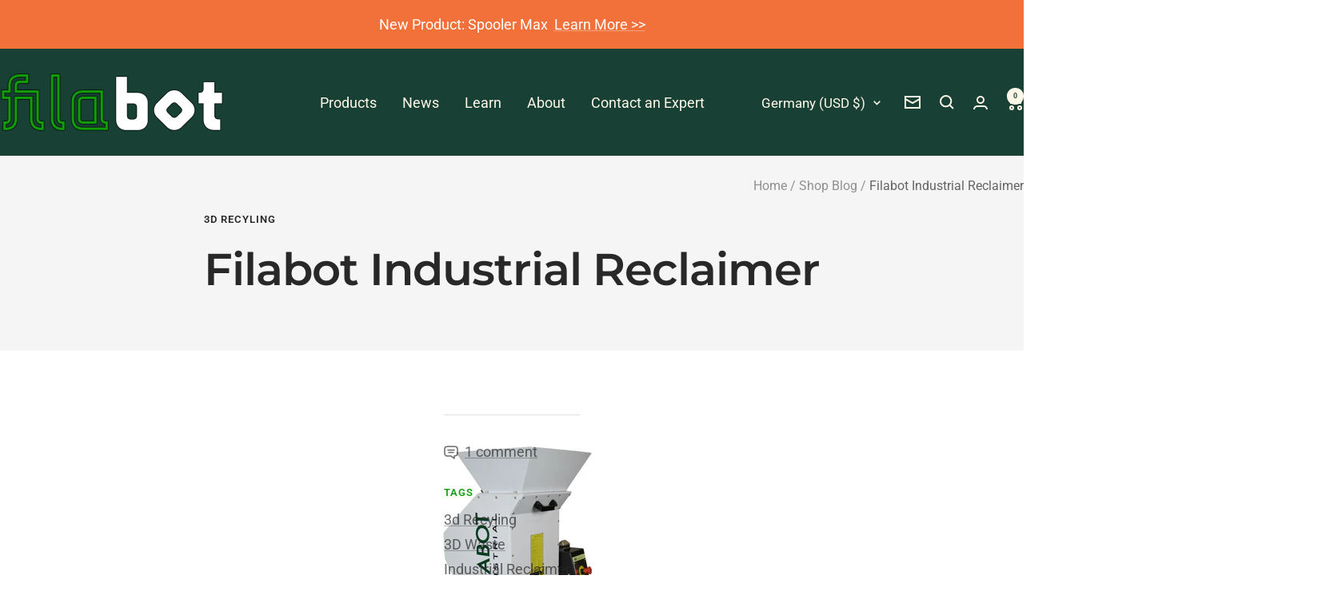

--- FILE ---
content_type: text/css
request_url: https://cdn.shopify.com/extensions/019c12a8-14c7-7f17-9697-dbd112487920/umbrella-3-265/assets/umbrella.css
body_size: 10168
content:
:root{--umbrella-primary:#121212;--umbrella-primary-light:#25d3eb;--umbrella-success:#0ba533;--umbrella-success-light:#10b981;--umbrella-success-bg:rgba(72,187,120,.15);--umbrella-warning:#f59e0b;--umbrella-warning-bg:rgba(252,211,77,.15);--umbrella-error:#e53e3e;--umbrella-info:#3498db;--umbrella-link:#3b82f6;--umbrella-link-hover:#2563eb;--umbrella-text-primary:#121212;--umbrella-text-secondary:#666;--umbrella-text-muted:#9ca3af;--umbrella-text-light:#6b7280;--umbrella-text-inverse:#fafaf9;--umbrella-text-white:#fff;--umbrella-bg-primary:#fff;--umbrella-bg-secondary:rgba(128,128,128,.03);--umbrella-bg-muted:#f8f8f8;--umbrella-bg-overlay:rgba(0,0,0,.5);--umbrella-bg-modal:#f0f4f8;--umbrella-bg-support:#f9f9f9;--umbrella-border-primary:rgba(128,128,128,.2);--umbrella-border-light:rgba(128,128,128,.1);--umbrella-border-dashed:rgba(128,128,128,.3);--umbrella-border-success:rgba(72,187,120,.25);--umbrella-border-warning:rgba(252,211,77,.25);--umbrella-font-family:-apple-system,BlinkMacSystemFont,"Segoe UI",Roboto,sans-serif;--umbrella-font-family-futura:Futura,sans-serif;--umbrella-font-size-6:.375rem;--umbrella-font-size-8:.5rem;--umbrella-font-size-9:.5625rem;--umbrella-font-size-10:.625rem;--umbrella-font-size-11:.6875rem;--umbrella-font-size-12:.75rem;--umbrella-font-size-13:.8125rem;--umbrella-font-size-14:.875rem;--umbrella-font-size-15:.9375rem;--umbrella-font-size-16:1rem;--umbrella-font-size-18:1.125rem;--umbrella-font-size-20:1.25rem;--umbrella-font-size-22:1.375rem;--umbrella-font-size-24:1.5rem;--umbrella-space-1:.25rem;--umbrella-space-2:.5rem;--umbrella-space-3:.75rem;--umbrella-space-4:1rem;--umbrella-space-5:1.25rem;--umbrella-space-6:1.5rem;--umbrella-space-8:2rem;--umbrella-space-10:2.5rem;--umbrella-radius-sm:3px;--umbrella-radius-md:4px;--umbrella-radius-lg:8px;--umbrella-radius-full:50%;--umbrella-radius-pill:52px;--umbrella-shadow-sm:transparent 0px 0px 0px 0px,transparent 0px 0px 0px 0px,rgba(0,0,0,.05) 0px 1px 2px 0px;--umbrella-shadow-md:0 1px 3px rgba(0,0,0,.05);--umbrella-shadow-lg:0 4px 20px rgba(0,0,0,.15);--umbrella-transition-fast:.2s ease;--umbrella-transition-base:.3s ease;--umbrella-transition-slow:.6s ease-in-out;--umbrella-z-widget:37;--umbrella-z-modal:9999;--umbrella-z-close:10}.umbrella-spinner{border:2px solid rgba(0,0,0,.1);border-top-color:#3498db;-webkit-border-radius:50%;border-radius:50%;flex-shrink:0;width:16px;height:16px;animation:1s linear infinite umbrella-spin;display:block}.umbrella-spinner.umbrella-spinner--inline{display:inline-block}.umbrella-spinner--sm{border-width:2px;width:12px;height:12px}.umbrella-spinner--md{border-width:2px;width:16px;height:16px}.umbrella-spinner--lg{border-width:2px;width:24px;height:24px}.umbrella-spinner--primary{border-color:rgba(52,152,219,.2)}.umbrella-spinner--light{border-color:rgba(255,255,255,.3)}.umbrella-spinner--dark{border-color:rgba(51,51,51,.1)}.umbrella-loading-indicator{flex-direction:row;align-items:center;gap:10px;display:flex}.umbrella-loading-indicator.umbrella-loading-indicator--inline{display:inline-flex}.umbrella-loading-indicator.umbrella-loading-indicator--center{justify-content:center}.umbrella-loading-indicator.umbrella-loading-indicator--right{justify-content:flex-end}.umbrella-loading-indicator__text{color:var(--umbrella-text-secondary);font-size:.875rem}.umbrella-powered{background:0 0;border:none;width:auto;height:auto;margin:0;padding:0}.umbrella-powered .umbrella-powered-inner{justify-content:flex-end;align-items:center;display:flex}.umbrella-powered .umbrella-powered-text{color:#9ca3af;font-family:var(--umbrella-font-family);text-align:right;font-size:10px;font-weight:400}.umbrella-powered .umbrella-powered-logo-container{justify-content:center;align-items:center;height:12px;margin:0 0 0 3px;text-decoration:none;transition:opacity .2s;display:flex;position:relative}.umbrella-powered .umbrella-powered-logo-container:hover{opacity:.8}.umbrella-logo{background-image:url(https://app.myumbrella.ai/assets/images/umbrella-logo-black.svg);background-position:50%;background-repeat:no-repeat;background-size:contain;width:14px;height:12px;margin-right:2px}.umbrella-logo.umbrella-logo-white{background-image:url(https://app.myumbrella.ai/assets/images/umbrella-logo.svg)}.umbrella-powered .umbrella-powered-by-name{color:#9ca3af;font-family:var(--umbrella-font-family);text-align:right;font-size:10px;font-weight:500;line-height:1}.umbrella-disabled{opacity:.6!important;pointer-events:none!important;cursor:default!important}[data-umbrella-disabled]{opacity:.6!important;pointer-events:none!important;cursor:default!important}.umbrella-hidden{border:none!important;height:0!important;min-height:0!important;margin:0!important;padding:0!important;display:none!important;overflow:hidden!important}.umbrella-link-button{cursor:pointer;background:0 0;border:none}.umbrella-link-button:hover{color:#000;text-decoration:underline}.umbrella-error-message{color:#e53e3e;text-align:center;margin-top:4px;font-size:.75rem}.umbrella-locked-container{opacity:.9;position:relative}.umbrella-locked-message{text-align:center;z-index:3;background:linear-gradient(135deg,#fef3c7 0%,#fbbf24 5%,#fef3c7 100%);border:1px solid #f59e0b;-webkit-border-radius:8px;border-radius:8px;margin-bottom:16px;padding:12px 16px;position:absolute;box-shadow:0 1px 3px rgba(245,158,11,.1)}.umbrella-lock-header{justify-content:center;align-items:center;gap:8px;margin-bottom:4px;display:flex}.umbrella-lock-icon{flex-shrink:0;font-size:18px}.umbrella-lock-text{font-size:14px;font-weight:600;line-height:1.2;color:#92400e!important}.umbrella-lock-subtext{margin:0;font-size:11px;color:#a16207!important}.umbrella-locked{opacity:.8}.umbrella-badge-locked{color:#92400e!important;background-color:#fbbf24!important;border-color:#f59e0b!important}.umbrella-warranties{width:100%;margin-bottom:16px;position:relative}.umbrella-warranties:empty{display:unset}.umbrella-warranty+.umbrella-warranty{margin-top:16px}.umbrella-warranty.umbrella-extended-warranty.umbrella-inline-style{box-sizing:border-box;width:auto;box-shadow:none;letter-spacing:.02em;background:0 0;border:none;flex-direction:column;margin:0;font-size:14px;line-height:1.4;display:flex;position:relative;overflow:visible}.umbrella-header{background:0 0;border:none;align-items:start;gap:4px;width:100%;padding:0 0 16px;display:flex}.umbrella-header .umbrella-header-content{flex:1;align-items:flex-start;gap:12px;min-width:0;display:flex}.umbrella-header .umbrella-image-container{display:none}.umbrella-header .umbrella-image{object-fit:contain;background:#fff;border:1px solid rgba(0,0,0,.08);-webkit-border-radius:4px;border-radius:4px;flex-shrink:0;width:40px;height:40px}.umbrella-header .umbrella-title-text{color:var(--umbrella-primary-color,#1e293b);font-family:var(--umbrella-font-family);margin:0 0 4px;font-size:16px;font-weight:500;line-height:1.3}.umbrella-header .umbrella-description{color:#64748b;margin:0;font-size:12px;line-height:1.4}.umbrella-header .umbrella-learn-more-link{color:#3b82f6;appearance:none;cursor:pointer;background:0 0;border:none;margin-left:4px;padding:0;font-size:12px;font-weight:500;text-decoration:none;transition:color .2s}.umbrella-header .umbrella-learn-more-link:hover{color:#2563eb;text-decoration:underline}.umbrella-options{flex-wrap:wrap;gap:6px;width:100%;margin:0 0 8px;display:flex}.umbrella-options-container{flex-flow:wrap;gap:4px;width:100%;padding:0;display:flex;position:relative}.umbrella-options-title{font-size:9px}.umbrella-unprotected-widget.umbrella-inline-style .umbrella-options{margin-bottom:2px}.umbrella-unprotected-widget.umbrella-inline-style .umbrella-options-container{gap:4px}.umbrella-option-container{width:100%;height:100%;position:relative;overflow:hidden}.umbrella-option{-webkit-border-radius:var(--umbrella-radius-sm);border-radius:var(--umbrella-radius-sm);box-sizing:border-box;width:fit-content;box-shadow:var(--umbrella-shadow-sm);background:0 0;border:none;flex:1;margin:0;padding:0;display:flex;position:relative}.umbrella-option.umbrella-loading{cursor:wait;border-color:var(--umbrella-primary);background-color:var(--umbrella-primary);justify-content:center;align-items:center;gap:8px;display:flex!important}.umbrella-option .umbrella-option-inner{-webkit-border-radius:var(--umbrella-radius-sm);border-radius:var(--umbrella-radius-sm);box-shadow:none;cursor:pointer;appearance:none;width:100%;min-width:fit-content;height:100%;font-family:var(--umbrella-font-family);z-index:1;background:0 0;border:2px solid #e2e8f0;flex:1;align-items:flex-start;gap:4px;margin:0;padding:12px;font-size:14px;transition:all .2s;display:flex;position:relative}.umbrella-option .umbrella-option-inner-bg{z-index:1;background-color:transparent;width:100%;height:100%;transition:background-color .2s;display:block;position:absolute;top:0;left:0}.umbrella-option:not([data-umbrella-option-selected]):hover .umbrella-option-inner{border-color:var(--umbrella-primary)}.umbrella-inline-style .umbrella-option:hover:not([data-umbrella-option-selected]):not(.umbrella-locked) .umbrella-option-inner{box-shadow:none;border-color:#000;transform:none}.umbrella-option .umbrella-option-inner-check,.umbrella-option .umbrella-option-inner-input,.umbrella-option .umbrella-option-radio{display:none}.umbrella-option .umbrella-option-label{color:#121212;z-index:2;cursor:pointer;flex-direction:column;flex:1;justify-content:space-between;align-items:flex-start;gap:2px;height:100%;margin:0;line-height:1;display:flex}.umbrella-option .umbrella-option-label-title{text-transform:capitalize;color:#121212;text-align:left;font-size:14px;font-weight:500;line-height:1}.umbrella-inline-style .umbrella-options .umbrella-option .umbrella-option-inner .umbrella-option-label-title-length{color:#6b7280;margin:0;font-size:11px;font-weight:400}.umbrella-option .umbrella-option-label-term{font-size:12px;line-height:1}.umbrella-option .umbrella-option-label-price{color:#6b7280;margin-top:4px;font-size:12px;font-weight:500;position:relative;bottom:0}.umbrella-option[data-umbrella-option-selected] .umbrella-option-inner{border-color:var(--umbrella-primary);background-color:var(--umbrella-primary);color:#fafaf9}.umbrella-options-container .umbrella-option[data-umbrella-option-selected]:not(.umbrella-locked):after{content:"";z-index:2;background-color:#0ba533;background-image:url("data:image/svg+xml,%3csvg xmlns='http://www.w3.org/2000/svg' viewBox='0 0 20 20' fill='white'%3e%3cpath fill-rule='evenodd' d='M16.707 5.293a1 1 0 010 1.414l-8 8a1 1 0 01-1.414 0l-4-4a1 1 0 011.414-1.414L8 12.586l7.293-7.293a1 1 0 011.414 0z' clip-rule='evenodd'/%3e%3c/svg%3e");background-position:50%;background-repeat:no-repeat;background-size:12px 12px;-webkit-border-radius:50%;border-radius:50%;width:16px;height:16px;position:absolute;top:0;right:-8px;transform:translateY(-50%);box-shadow:0 1px 3px rgba(0,0,0,.05)}.umbrella-options-container .umbrella-option[data-umbrella-option-selected] .umbrella-option-label{color:#fafaf9}.umbrella-options-container .umbrella-option[data-umbrella-option-selected] .umbrella-option-label-title{color:#fafaf9}.umbrella-options-container .umbrella-option[data-umbrella-option-selected] .umbrella-option-label-term{color:#fafaf9}.umbrella-options-container .umbrella-option[data-umbrella-option-selected] .umbrella-option-label-price{color:#fafaf9}.umbrella-options-container .umbrella-option[data-umbrella-option-selected] .umbrella-option-label-title-length{color:#fafaf9}.umbrella-option-container.umbrella-best-seller{position:relative;overflow:hidden}.umbrella-option-container.umbrella-best-seller:before{content:"Best Seller";background-color:var(--umbrella-primary);color:#fff;transform-origin:50%;white-space:nowrap;z-index:2;letter-spacing:-.02em;-webkit-border-radius:2px;border-radius:2px;padding:4px 20px;font-size:7px;font-weight:700;line-height:1;position:absolute;top:10px;right:-20px;transform:rotate(45deg);box-shadow:0 2px 4px rgba(0,0,0,.15)}[data-umbrella-option-selected] .umbrella-option-container.umbrella-best-seller:before{color:var(--umbrella-text-primary);background-color:#fff}.umbrella-inline-style .umbrella-options .umbrella-option .umbrella-option-inner.umbrella-no-coverage{background-color:rgba(0,0,0,.02);border-style:dashed;border-color:#d1d5db}.umbrella-inline-style .umbrella-options-container .umbrella-option.umbrella-no-coverage:hover:not([data-umbrella-option-selected]):not(.umbrella-locked){background-color:rgba(0,0,0,.05);border-color:#6b7280}.umbrella-inline-style .umbrella-options-container .umbrella-option.umbrella-no-coverage:hover:not([data-umbrella-option-selected]):not(.umbrella-locked) .umbrella-option-label{color:#374151}.umbrella-inline-style .umbrella-options-container .umbrella-option.umbrella-no-coverage:hover:not([data-umbrella-option-selected]):not(.umbrella-locked) .umbrella-option-label-title{color:#374151}.umbrella-inline-style .umbrella-options-container .umbrella-option.umbrella-no-coverage:hover:not([data-umbrella-option-selected]):not(.umbrella-locked) .umbrella-option-label-term{color:#374151}.umbrella-inline-style .umbrella-options-container .umbrella-option.umbrella-no-coverage:hover:not([data-umbrella-option-selected]):not(.umbrella-locked) .umbrella-option-label-price{color:#374151}.umbrella-inline-style .umbrella-options-container .umbrella-option.umbrella-no-coverage:hover:not([data-umbrella-option-selected]):not(.umbrella-locked) .umbrella-option-label-title-length{color:#374151}.umbrella-inline-style .umbrella-options-container .umbrella-option.umbrella-no-coverage .umbrella-option-label-title-length{opacity:.8;font-style:italic}.umbrella-inline-style .umbrella-options .umbrella-option .umbrella-option-inner.umbrella-no-coverage[data-umbrella-option-selected]{background-color:rgba(107,114,128,.1);border-style:solid;border-color:#6b7280}.umbrella-inline-style .umbrella-options-container .umbrella-option.umbrella-no-coverage[data-umbrella-option-selected] .umbrella-option-label{color:#374151}.umbrella-inline-style .umbrella-options-container .umbrella-option.umbrella-no-coverage[data-umbrella-option-selected] .umbrella-option-label-title{color:#374151}.umbrella-inline-style .umbrella-options-container .umbrella-option.umbrella-no-coverage[data-umbrella-option-selected] .umbrella-option-label-price{color:#6b7280}.umbrella-inline-style .umbrella-options-container .umbrella-option.umbrella-no-coverage[data-umbrella-option-selected] .umbrella-option-label-title-length{color:#6b7280}.umbrella-warranty-widget.umbrella-modal-style{box-shadow:none;border:none;gap:0;width:max-content;padding:0;max-width:none!important}.umbrella-modal-trigger-container{flex-direction:column;gap:.5rem;margin-bottom:5px;display:flex}.umbrella-modal-style .umbrella-modal-trigger-btn{text-align:left;cursor:pointer;color:var(--umbrella-text-primary);box-shadow:var(--umbrella-shadow-sm);background-color:transparent;border:1px solid #121212;-webkit-border-radius:.25rem;border-radius:.25rem;justify-content:space-between;gap:10px;padding:8px 16px;font-size:14px;font-weight:500;line-height:18px;transition:background-color .2s,color .2s;display:flex}.umbrella-modal-style .umbrella-modal-trigger-btn .umbrella-arrow-right-icon{justify-content:center;align-items:center;transition:transform .2s;display:flex}.umbrella-modal-style .umbrella-modal-trigger-btn:hover{background-color:var(--umbrella-primary);color:#fff}.umbrella-modal-style .umbrella-modal-trigger-btn:hover .umbrella-arrow-right-icon{transform:translate(4px)}.umbrella-warranty-widget.umbrella-modal-style .umbrella-modal-trigger-btn{width:100%;padding:4px 10px;font-size:10px;position:static}.umbrella-warranty-widget.umbrella-modal-style .umbrella-modal-trigger-btn .umbrella-arrow-right-icon svg{width:10px}[data-umbrella-selected-state=none] [data-umbrella-selected-state-container]{display:none}[data-umbrella-extended-warranty=individual][data-umbrella-selected-state=selected] [data-umbrella-options]{display:none}[data-umbrella-extended-warranty=modal][data-umbrella-selected-state=selected] [data-umbrella-modal-trigger]{display:none}[data-umbrella-card=unprotected][data-umbrella-selected-state=selected] [data-umbrella-modal-trigger]{display:none}.umbrella-selected-state-container{-webkit-border-radius:var(--umbrella-radius-sm);border-radius:var(--umbrella-radius-sm);background:0 0;padding:8px 16px}[data-umbrella-selected-state-container]{-webkit-border-radius:var(--umbrella-radius-sm);border-radius:var(--umbrella-radius-sm);background:0 0;padding:8px 16px}.umbrella-warranty-widget.umbrella-modal-style .umbrella-selected-state-container{width:100%;padding:4px 10px}.umbrella-warranty-widget.umbrella-modal-style [data-umbrella-selected-state-container]{width:100%;padding:4px 10px}.umbrella-selected-warranty-info{justify-content:space-between;align-items:center;gap:.5rem;display:flex}.umbrella-selected-warranty-title{color:var(--umbrella-text-primary);flex:1;font-size:14px;font-weight:500;line-height:normal}.umbrella-warranty-widget.umbrella-modal-style .umbrella-selected-warranty-title{font-size:10px}.umbrella-selected-warranty-price{color:var(--umbrella-text-primary);font-size:12px;font-weight:600;line-height:normal}.umbrella-warranty.umbrella-oem-warranty.umbrella-inline-style{min-height:60px;box-shadow:none;background:0 0;border:none;flex-direction:row;align-items:start;margin:0;padding:0;display:flex;position:relative;overflow:visible}.umbrella-inline-style .umbrella-oem-logo-section{flex-shrink:0;align-items:center;display:flex}.umbrella-inline-style .umbrella-oem-logo-section .umbrella-logo{opacity:.6;background:url(https://app.myumbrella.ai/assets/images/umbrella-logo-black.svg) 50%/contain no-repeat;width:20px;height:18px}.umbrella-inline-style .umbrella-oem-content-section{flex-direction:column;flex:1;gap:4px;display:flex}.umbrella-inline-style .umbrella-oem-title{color:#121212;margin:0;font-size:14px;font-weight:500;line-height:1.2}.umbrella-inline-style .umbrella-oem-details{color:#6b7280;font-size:12px;font-weight:400}.umbrella-inline-style .umbrella-oem-covers-label{color:#6b7280;flex-shrink:0;font-size:11px;font-weight:500}.umbrella-inline-style .umbrella-oem-coverage-list{flex-wrap:wrap;align-items:center;gap:8px;margin-top:2px;display:flex}.umbrella-inline-style .umbrella-oem-coverage-item{color:#6b7280;align-items:center;font-size:11px;line-height:1;display:flex}.umbrella-inline-style .umbrella-oem-check{color:#10b981;margin-right:3px;font-size:10px;font-weight:500}.umbrella-inline-style .umbrella-oem-badge-section{position:absolute;top:0;right:0}.umbrella-inline-style .umbrella-oem-included-badge{color:#047857;text-transform:uppercase;letter-spacing:.3px;white-space:nowrap;background-color:rgba(16,185,129,.1);border:1px solid rgba(16,185,129,.2);-webkit-border-radius:4px;border-radius:4px;padding:2px 6px 0;font-size:10px;font-weight:500;line-height:14px}.umbrella-inline-style .umbrella-oem-warranty .sheen-animation{display:none}.umbrella-inline-style .umbrella-locked-message{color:#f59e0b;align-items:center;gap:6px;margin-top:2px;font-size:11px;display:flex}.umbrella-inline-style .umbrella-locked-icon{font-size:10px}.umbrella-inline-style .umbrella-locked-text{color:#f59e0b;font-size:11px}.umbrella-inline-style .umbrella-locked-indicator{color:#f59e0b;margin-left:4px;font-size:12px}.umbrella-inline-style .umbrella-badge-locked{color:#d97706;background-color:rgba(245,158,11,.1);border-color:rgba(245,158,11,.2)}.umbrella-warranty-widget{flex-direction:column;width:fit-content;display:flex;position:relative;max-width:110%!important}.umbrella-warranty-widget>*{max-width:100%}[data-umbrella-card] .umbrella-default-style{-webkit-border-radius:var(--umbrella-radius-sm);border-radius:var(--umbrella-radius-sm);letter-spacing:normal;box-shadow:var(--umbrella-shadow-sm);background-color:transparent;border:1px solid rgba(128,128,128,.2);flex-direction:column;gap:8px;width:100%;margin:8px 0;padding:8px 10px;font-family:sans-serif;transition:background-color .6s ease-in-out,border-color .6s ease-in-out,box-shadow .6s ease-in-out,opacity .3s ease-out;display:flex;position:relative}.umbrella-protected-widget{align-items:flex-start}.umbrella-protected-widget--highlight{background-color:rgba(72,187,120,.15);border-color:rgba(72,187,120,.3);box-shadow:0 0 0 1px rgba(72,187,120,.25)}.umbrella-protected{justify-content:space-between;align-items:start;width:100%;display:flex}.umbrella-protected-logo-container{background-color:#0ba533;-webkit-border-radius:50%;border-radius:50%;flex-shrink:0;justify-content:center;align-items:center;width:16px;height:16px;margin-right:8px;display:flex}.umbrella-warranty-widget .umbrella-protected .umbrella-logo{width:16px;height:10px;margin:0}.umbrella-protected-label{color:var(--umbrella-text-secondary);flex-direction:column;flex-grow:1;gap:2px;line-height:1;display:flex}.umbrella-protected-label .umbrella-protected-label-text{font-size:7px;font-weight:400}.umbrella-protected-label .umbrella-protected-label-brand{font-family:Futura,sans-serif;font-size:8px;font-weight:600}.umbrella-warranty-widget .umbrella-warranty-modal-btn{cursor:pointer;background:0 0;border:none;flex-shrink:0;justify-content:center;align-items:center;width:16px;margin:0;padding:0;display:flex;position:absolute;top:8px;right:12px}.umbrella-warranty-widget .umbrella-warranty-modal-btn svg{fill:var(--umbrella-text-secondary);color:var(--umbrella-text-secondary);transition:fill var(--umbrella-transition-fast)}.umbrella-warranty-widget .umbrella-warranty-modal-btn:hover svg{fill:var(--umbrella-text-primary)}.umbrella-warranty-widget .umbrella-warranty-modal-btn~.umbrella-protected{padding-right:18px}.umbrella-warranty-widget .umbrella-warranty-modal-btn~.umbrella-header{padding-right:18px}.umbrella-warranty-content{text-overflow:ellipsis;flex-direction:column;flex:1;gap:8px;width:100%;min-width:0;display:flex;overflow:hidden}.umbrella-protected-widget .umbrella-modal-logo-container,.umbrella-protected-widget .umbrella-warranty-product-thumbnail{vertical-align:middle;object-fit:contain;width:32px;display:inline-block}.umbrella-warranty-name{vertical-align:middle;margin-bottom:2px}.umbrella-warranty-content .umbrella-warranty-product-title,.umbrella-warranty-content .umbrella-warranty-term-display{color:#333;font-size:10px;font-weight:700;line-height:12px;display:block}.umbrella-warranty-content .umbrella-option-label-title-display{color:var(--umbrella-text-secondary);font-size:8px;font-weight:500}.umbrella-warranty-content .umbrella-product-title{color:#333;-webkit-line-clamp:3;text-overflow:ellipsis;-webkit-box-orient:vertical;flex:1;min-width:0;height:34px;margin-top:0;font-size:10px;font-weight:500;line-height:1.15;display:-webkit-box;overflow:hidden}.umbrella-warranty-content .umbrella-warranty-covers-label{color:var(--umbrella-text-secondary);text-transform:uppercase;letter-spacing:.5px;font-size:8px;font-weight:500}.umbrella-warranty-protected-product{align-items:start;gap:6px;display:flex}.umbrella-price-note{opacity:.8;font-size:10px}.umbrella-warranty-footer{border-top:1px solid rgba(128,128,128,.15);justify-content:space-between;align-items:center;width:100%;margin-top:4px;padding-top:4px;display:flex}.umbrella-warranty-price-display span span,.umbrella-warranty-price-display span,.umbrella-warranty-price-display{color:#333;font-size:10px;font-weight:500}.umbrella-warranty-price-calculation{font-size:8px}.umbrella-warranty-remove{cursor:pointer;color:var(--umbrella-text-secondary);background:0 0;border:none;-webkit-border-radius:4px;border-radius:4px;justify-content:center;align-items:center;width:20px;height:20px;padding:4px;transition:all .2s;display:flex}.umbrella-warranty-remove:hover:not(.umbrella-loading){color:#e53e3e;background-color:rgba(229,62,62,.1)}.umbrella-warranty-remove.umbrella-loading-widget{opacity:.7;cursor:not-allowed}.umbrella-trash-icon{justify-content:center;align-items:center;width:16px;height:16px;display:flex}.umbrella-trash-icon svg{width:14px;height:14px}.umbrella-warranty-widget .umbrella-powered{align-items:flex-end;width:100%;margin:0;position:relative}.umbrella-warranty-widget .umbrella-powered .umbrella-powered-text{margin-top:1px;font-size:6px;line-height:8px}.umbrella-warranty-widget .umbrella-powered .umbrella-powered-by-name{font-size:8px}.umbrella-warranty-widget .umbrella-logo{width:10px;height:9px}.umbrella-unprotected-widget.umbrella-default-style{flex-direction:column;gap:6px}.umbrella-unprotected-widget--highlight{background-color:rgba(252,211,77,.15);border-color:rgba(252,211,77,.3);box-shadow:0 0 0 1px rgba(252,211,77,.25)}.umbrella-svg-container{flex-shrink:0;justify-content:center;align-items:center;width:16px;height:16px;display:flex}.umbrella-svg-icon{padding:0}.umbrella-svg-icon.umbrella-warning-icon{fill:rgba(245,158,11,.1);stroke:#f59e0b}[data-umbrella-card=unprotected] .umbrella-header{display:none}.umbrella-unprotected-widget .umbrella-header-text{flex:1;justify-content:space-between;align-items:start;display:flex}.umbrella-unprotected-widget .umbrella-title-text{color:var(--umbrella-text-secondary);margin:0;font-size:10px}.umbrella-unprotected-widget .umbrella-options-container{gap:8px;padding:0;position:relative}[data-umbrella-card=unprotected] .umbrella-option .umbrella-option-label-title{font-size:10px}[data-umbrella-card=unprotected] .umbrella-option .umbrella-option-label-price{font-size:10px}[data-umbrella-card=unprotected] .umbrella-option .umbrella-option-label-term{font-size:8px}[data-umbrella-card=unprotected] .umbrella-atc-btn:not(.umbrella-option){width:100%;padding:4px 6px}[data-umbrella-card=unprotected] .umbrella-option-inner{gap:4px;padding:4px}.umbrella-atc-btn-container{text-align:center;flex-direction:row;align-items:center;gap:8px;display:flex}.umbrella-atc-btn-container .umbrella-link-button{flex-grow:1;font-size:12px}.umbrella-atc-btn:not(.umbrella-option){color:var(--umbrella-text-primary);cursor:pointer;text-align:center;-webkit-border-radius:var(--umbrella-radius-sm);border-radius:var(--umbrella-radius-sm);background-color:#25d3eb;border:1px solid transparent;-webkit-border-radius:52px;border-radius:52px;margin:0;padding:8px 16px;font-size:10px;font-weight:500;transition:color .2s ease-in-out,background-color .2s ease-in-out}.umbrella-atc-btn:not(.umbrella-option).umbrella-error-message{color:red}.umbrella-atc-btn:hover{background-color:var(--umbrella-primary);color:#fafaf9}.umbrella-atc-btn:disabled{opacity:.7;cursor:not-allowed}.umbrella-atc-btn.umbrella-error-message{background-color:var(--umbrella-primary)}.umbrella-eligibility-checking{width:fit-content;color:var(--umbrella-text-secondary);vertical-align:middle;background-color:rgba(128,128,128,.03);border:1px dashed rgba(128,128,128,.2);-webkit-border-radius:4px;border-radius:4px;justify-content:center;align-items:center;gap:8px;margin:8px 0;padding:8px 12px;font-size:12px;display:flex}.umbrella-warranty-not-eligible{color:var(--umbrella-text-secondary);text-align:center;font-size:.75rem}.umbrella-warranty-card{font-family:var(--umbrella-font-family)}.umbrella-warranty-card.with-card{-webkit-border-radius:var(--umbrella-radius-lg);border-radius:var(--umbrella-radius-lg);border:1px solid var(--umbrella-border-primary);background-color:rgba(128,128,128,.05);margin:12px 0;padding:6px 10px}.umbrella-warranty-card.without-card{margin:8px 0}.umbrella-warranty-card.layout-expanded{flex-direction:column;gap:12px;width:210px;display:flex}.umbrella-warranty-card .expanded-top-row{align-items:flex-start;display:flex}.umbrella-warranty-card .expanded-logo-container{flex-shrink:0;justify-content:center;align-items:center;width:60px;height:60px;display:flex}.umbrella-warranty-card .expanded-logo-container svg{width:100%;height:100%;margin:0}.umbrella-warranty-card .expanded-logo-container.active svg{filter:none;color:#87a4cd;fill:#87a4cd}.umbrella-warranty-card .expanded-logo-container.inactive svg{filter:grayscale();color:#999;fill:#999}.umbrella-warranty-card .expanded-title-container{flex-direction:column;flex:1;margin:5px 0 10px;display:flex}.umbrella-warranty-card .umbrella-warranty-title-head{font-size:var(--umbrella-font-size-16);margin-bottom:3px}.umbrella-warranty-card .umbrella-warranty-title-head.active{color:#333}.umbrella-warranty-card .umbrella-warranty-title-head.inactive{color:#777}.umbrella-warranty-card .umbrella-warranty-title{font-weight:700}.umbrella-warranty-card .umbrella-warranty-title.expanded{font-size:var(--umbrella-font-size-24);margin-bottom:5px}.umbrella-warranty-card .umbrella-warranty-title.compact{font-size:var(--umbrella-font-size-16);white-space:nowrap;text-overflow:ellipsis;overflow:hidden}.umbrella-warranty-card .umbrella-warranty-title.active{color:#333}.umbrella-warranty-card .umbrella-warranty-title.inactive{color:#777}.umbrella-warranty-card .umbrella-warranty-term{font-size:.9em}.umbrella-warranty-card .umbrella-warranty-term.active{color:var(--umbrella-text-secondary)}.umbrella-warranty-card .umbrella-warranty-term.inactive{color:#999}.umbrella-warranty-card .expanded-middle-row{align-items:center;gap:8px;margin-left:2px;display:flex}.umbrella-warranty-card .umbrella-warranty-status-dot{-webkit-border-radius:50%;border-radius:50%;display:inline-block}.umbrella-warranty-card .umbrella-warranty-status-dot.expanded{width:12px;min-width:12px;height:12px}.umbrella-warranty-card .umbrella-warranty-status-dot.compact{width:8px;min-width:8px;height:8px}.umbrella-warranty-card .umbrella-warranty-status-dot.active{background-color:#4caf50}.umbrella-warranty-card .umbrella-warranty-status-dot.inactive{background-color:#999}.umbrella-warranty-card .umbrella-warranty-expiration{font-size:.9em}.umbrella-warranty-card .umbrella-warranty-expiration.active{color:#333}.umbrella-warranty-card .umbrella-warranty-expiration.inactive{color:#777}.umbrella-warranty-card .expanded-claim-window-row{align-items:center;gap:8px;margin-left:2px;display:flex}.umbrella-warranty-card .expanded-claim-window-row svg{width:auto}.umbrella-warranty-card .claim-window-message{color:var(--umbrella-text-secondary);font-size:.85em}.umbrella-warranty-card .expanded-bottom-row{justify-content:space-between;align-items:center;gap:8px;margin-top:4px;display:flex}.umbrella-warranty-card .expanded-info-container{align-items:center;gap:8px;display:flex}.umbrella-warranty-card .umbrella-info-icon{cursor:pointer}.umbrella-warranty-card .umbrella-info-icon svg{width:auto}.umbrella-warranty-card.layout-compact{flex-direction:row;align-items:center;gap:12px;display:flex}.umbrella-warranty-card .compact-logo-container{background-color:#f0f4f8;-webkit-border-radius:50%;border-radius:50%;flex-shrink:0;justify-content:center;align-items:center;width:36px;height:36px;display:flex}.umbrella-warranty-card .compact-logo-container svg{width:20px;height:20px;margin:0}.umbrella-warranty-card .compact-logo-container.active svg{filter:none;color:#3d5a80;fill:#3d5a80}.umbrella-warranty-card .compact-logo-container.inactive svg{filter:grayscale();color:#999;fill:#999}.umbrella-warranty-card .compact-content-container{flex:1;min-width:0}.umbrella-warranty-card .compact-title-container{flex-direction:column;display:flex}.umbrella-warranty-card .umbrella-warranty-label{font-size:var(--umbrella-font-size-12)}.umbrella-warranty-card .umbrella-warranty-label.active{color:var(--umbrella-text-secondary)}.umbrella-warranty-card .umbrella-warranty-label.inactive{color:#999}.umbrella-warranty-card .compact-status-container{align-items:center;gap:6px;margin-top:2px;display:flex}.umbrella-warranty-card .umbrella-warranty-status-text{font-size:var(--umbrella-font-size-12)}.umbrella-warranty-card .umbrella-warranty-status-text.active{color:var(--umbrella-text-secondary)}.umbrella-warranty-card .umbrella-warranty-status-text.inactive{color:#999}.umbrella-warranty-card .compact-claim-button-container{flex-shrink:0}.umbrella-warranty-card .umbrella-file-claim-btn{-webkit-border-radius:var(--umbrella-radius-md);border-radius:var(--umbrella-radius-md);text-align:center;transition:var(--umbrella-transition-fast);font-weight:700;text-decoration:none;display:inline-block}.umbrella-warranty-card .umbrella-file-claim-btn.expanded{min-width:100px;padding:8px 12px;font-size:.9em}.umbrella-warranty-card .umbrella-file-claim-btn.compact{font-size:var(--umbrella-font-size-12);white-space:nowrap;padding:6px 10px;font-weight:500}.umbrella-warranty-card .umbrella-file-claim-btn.enabled{color:#fff;cursor:pointer;background-color:#164e63}.umbrella-warranty-card .umbrella-file-claim-btn.enabled:hover{background-color:#0f3a4a}.umbrella-warranty-card .umbrella-file-claim-btn.disabled{color:#fff;cursor:not-allowed;background-color:#ccc}@media (max-width:640px){.umbrella-warranty-card.layout-expanded{width:100%}.umbrella-warranty-card .expanded-logo-container{width:48px;height:48px}.umbrella-warranty-card .umbrella-warranty-title.expanded{font-size:var(--umbrella-font-size-20)}.umbrella-warranty-card.layout-compact{flex-direction:column;align-items:flex-start}.umbrella-warranty-card .compact-claim-button-container,.umbrella-warranty-card .umbrella-file-claim-btn.compact{width:100%}}.umbrella-post-purchase-card{font-family:var(--umbrella-font-family);background:var(--umbrella-bg-primary);border:1px solid var(--umbrella-border-primary);-webkit-border-radius:var(--umbrella-radius-lg);border-radius:var(--umbrella-radius-lg);margin:12px 0;overflow:hidden}.umbrella-post-purchase-card.umbrella-inline-style{box-shadow:var(--umbrella-shadow-sm)}.umbrella-post-purchase-card .umbrella-header{background:linear-gradient(135deg,#f0f9ff 0%,#e0f2fe 100%);border-bottom:1px solid #bae6fd;padding:20px}.umbrella-post-purchase-card .umbrella-header-content{align-items:flex-start;gap:16px;display:flex}.umbrella-post-purchase-card .umbrella-image-container{background:var(--umbrella-bg-primary);-webkit-border-radius:12px;border-radius:12px;flex-shrink:0;width:56px;height:56px;overflow:hidden;box-shadow:0 2px 8px rgba(0,0,0,.1)}.umbrella-post-purchase-card .umbrella-image{object-fit:contain;width:100%;height:100%;padding:8px}.umbrella-post-purchase-card .umbrella-header-text{flex:1;min-width:0}.umbrella-post-purchase-card .umbrella-badge{font-size:var(--umbrella-font-size-11);color:#92400e;text-transform:uppercase;letter-spacing:.5px;background:linear-gradient(135deg,#fef3c7 0%,#fde68a 100%);border:1px solid #fbbf24;-webkit-border-radius:20px;border-radius:20px;margin-bottom:8px;padding:4px 10px;font-weight:600;display:inline-block}.umbrella-post-purchase-card .umbrella-title-text{font-size:var(--umbrella-font-size-18);color:#0c4a6e;margin:0 0 6px;font-weight:700;line-height:1.3}.umbrella-post-purchase-card .umbrella-description{font-size:var(--umbrella-font-size-13);color:#0369a1;margin:0;line-height:1.5}.umbrella-post-purchase-card .umbrella-warranty-options{padding:20px}.umbrella-post-purchase-card .umbrella-warranty-options-container{flex-direction:column;gap:10px;display:flex}.umbrella-post-purchase-card .umbrella-option{background:var(--umbrella-bg-primary);border:2px solid var(--umbrella-border-primary);-webkit-border-radius:var(--umbrella-radius-lg);border-radius:var(--umbrella-radius-lg);cursor:pointer;align-items:center;padding:14px 16px;transition:all .2s;display:flex}.umbrella-post-purchase-card .umbrella-option:hover{background:#f0f9ff;border-color:#0ea5e9}.umbrella-post-purchase-card .umbrella-option[data-umbrella-option-selected=true]{background:#f0f9ff;border-color:#0ea5e9;box-shadow:0 0 0 3px rgba(14,165,233,.15)}.umbrella-post-purchase-card .umbrella-option-radio{border:2px solid #cbd5e1;-webkit-border-radius:50%;border-radius:50%;flex-shrink:0;width:20px;height:20px;margin-right:14px;transition:all .2s;position:relative}.umbrella-post-purchase-card .umbrella-option[data-umbrella-option-selected=true] .umbrella-option-radio{background:#0ea5e9;border-color:#0ea5e9}.umbrella-post-purchase-card .umbrella-option[data-umbrella-option-selected=true] .umbrella-option-radio:after{content:"";background:#fff;-webkit-border-radius:50%;border-radius:50%;width:8px;height:8px;position:absolute;top:50%;left:50%;transform:translate(-50%,-50%)}.umbrella-post-purchase-card .umbrella-option-info{flex-direction:column;flex:1;gap:2px;display:flex}.umbrella-post-purchase-card .umbrella-option-title{font-size:var(--umbrella-font-size-15);color:#1e293b;font-weight:600}.umbrella-post-purchase-card .umbrella-option-term{font-size:var(--umbrella-font-size-12);color:var(--umbrella-text-muted);text-transform:uppercase;letter-spacing:.5px;font-weight:500}.umbrella-post-purchase-card .umbrella-option-price{font-size:var(--umbrella-font-size-16);color:#0ea5e9;font-weight:700}.umbrella-post-purchase-card .umbrella-footer{border-top:1px solid var(--umbrella-border-light);background:#f8fafc;gap:12px;padding:16px 20px;display:flex}.umbrella-post-purchase-card .umbrella-decline-btn{font-size:var(--umbrella-font-size-14);color:var(--umbrella-text-light);background:var(--umbrella-bg-primary);border:1px solid var(--umbrella-border-primary);-webkit-border-radius:var(--umbrella-radius-lg);border-radius:var(--umbrella-radius-lg);cursor:pointer;flex:1;padding:12px 20px;font-weight:600;transition:all .2s}.umbrella-post-purchase-card .umbrella-decline-btn:hover{background:#f1f5f9;border-color:#cbd5e1}.umbrella-post-purchase-card .umbrella-add-btn{font-size:var(--umbrella-font-size-14);color:var(--umbrella-text-white);-webkit-border-radius:var(--umbrella-radius-lg);border-radius:var(--umbrella-radius-lg);cursor:pointer;background:linear-gradient(135deg,#0ea5e9 0%,#0284c7 100%);border:none;flex:2;padding:12px 20px;font-weight:600;transition:all .2s}.umbrella-post-purchase-card .umbrella-add-btn:hover{background:linear-gradient(135deg,#0284c7 0%,#0369a1 100%);transform:translateY(-1px);box-shadow:0 4px 12px rgba(14,165,233,.3)}.umbrella-post-purchase-card .umbrella-add-btn:active{transform:translateY(0)}@media (max-width:480px){.umbrella-post-purchase-card .umbrella-header{padding:16px}.umbrella-post-purchase-card .umbrella-header-content{gap:12px}.umbrella-post-purchase-card .umbrella-image-container{width:48px;height:48px}.umbrella-post-purchase-card .umbrella-title-text{font-size:var(--umbrella-font-size-16)}.umbrella-post-purchase-card .umbrella-warranty-options{padding:16px}.umbrella-post-purchase-card .umbrella-option{padding:12px 14px}.umbrella-post-purchase-card .umbrella-footer{flex-direction:column;padding:14px 16px}.umbrella-post-purchase-card .umbrella-decline-btn,.umbrella-post-purchase-card .umbrella-add-btn{flex:none;width:100%}}.umbrella-unprotected-modal .umbrella-inline-style .umbrella-options,.umbrella-unprotected-modal .umbrella-tos{margin-bottom:20px}.umbrella-modal-content .umbrella-options-title{margin:0 0 12px;font-size:16px;display:none}.umbrella-modal-content .umbrella-unprotected-widget.umbrella-inline-style .umbrella-options-container{gap:8px}.umbrella-modal-content .umbrella-option .umbrella-option-inner{border-width:2px;height:81px;padding:10px 12px}.umbrella-modal-content .umbrella-option .umbrella-option-label{justify-content:unset;align-items:start}.umbrella-modal-content .umbrella-option .umbrella-option-label-title{margin:1px 0;font-size:12px}.umbrella-modal-content .umbrella-option .umbrella-option-label-term{font-size:10px;line-height:1}.umbrella-modal-content .umbrella-option .umbrella-option-label-price{color:var(--umbrella-text-primary);font-family:futura;font-size:14px;font-weight:700;position:absolute;bottom:10px}.umbrella-modal-content .umbrella-option .umbrella-option-label-price.umbrella-no-decimals{font-size:16px}.umbrella-modal-content .umbrella-option[data-umbrella-option-selected]:after{background-size:16px 16px;width:20px;height:20px}.umbrella-modal-content .umbrella-spinner{margin-right:8px}.umbrella-modal-content .umbrella-warranty-widget .umbrella-atc-btn:not(.umbrella-option){width:unset;min-width:220px;min-height:47px;padding:8px 16px;font-size:16px;line-height:29px}.umbrella-error{color:#e53e3e;text-align:center;background:#121212;margin-top:8px;font-size:13px}.umbrella-tos-note{color:var(--umbrella-text-secondary);margin:0 0 8px;font-size:12px;font-style:italic;display:none}.umbrella-tos-text,.umbrella-tos-link{color:#71717a;font-size:13px;display:inline-block}.umbrella-tos-link{text-decoration:underline}.umbrella-protected-modal .umbrella-tos{display:none}.umbrella-product-info{background-color:rgba(128,128,128,.05);border:1px solid rgba(128,128,128,.1);-webkit-border-radius:4px;border-radius:4px;align-items:start;gap:16px;margin-bottom:20px;padding:16px;display:flex}.umbrella-product-image{object-fit:contain;-webkit-border-radius:var(--umbrella-radius-sm);border-radius:var(--umbrella-radius-sm);width:60px;height:60px}.umbrella-product-details{flex:1}.umbrella-warranty-variant-title{color:var(--umbrella-text-secondary);font-size:14px}.umbrella-product-title{font-size:14px;font-weight:500}.umbrella-warranty-info{background-color:#f0f4f8;-webkit-border-radius:4px;border-radius:4px;margin-bottom:20px;padding:8px 12px}.umbrella-warranty-info-title{color:#3d5a80;margin:0 0 8px;font-size:16px;font-weight:700}.umbrella-warranty-info-details{justify-content:space-between;align-items:center;display:flex}.umbrella-warranty-date-info{color:var(--umbrella-text-secondary);margin-top:8px;font-size:14px}.umbrella-warranty-description{margin-bottom:16px;font-size:14px;line-height:1.5}.umbrella-warranty-description:last-child{margin-bottom:16px;font-size:14px;line-height:1.5}.umbrella-warranty-description:last-of-type{margin-bottom:16px;font-size:14px;line-height:1.5}.umbrella-warranty-description[data-expandable-content=collapsed]{max-height:120px;transition:max-height .3s ease-out;position:relative;overflow:hidden}.umbrella-warranty-description[data-expandable-content=collapsed]:after{content:"";pointer-events:none;background:linear-gradient(transparent,rgba(255,255,255,.9) 70%,#fff 100%);height:40px;position:absolute;bottom:0;left:0;right:0}.umbrella-warranty-description[data-expandable-content=expanded]{max-height:none;transition:max-height .3s ease-in;overflow:hidden}.umbrella-warranty-description[data-expandable-content=expanded]:after{display:none}.umbrella-warranty-description-toggle{color:#3b82f6;cursor:pointer;background:0 0;border:none;padding:8px 0 4px;font-size:13px;font-weight:500;text-decoration:underline;transition:color .2s}.umbrella-warranty-description-toggle:hover{color:#2563eb}.umbrella-warranty-description-toggle:focus{outline-offset:2px;-webkit-border-radius:2px;border-radius:2px;outline:2px solid #3b82f6}.umbrella-warranty-description-toggle[data-expandable-toggle=collapsed] .umbrella-toggle-read-less{display:none}.umbrella-warranty-description-toggle[data-expandable-toggle=expanded] .umbrella-toggle-read-more{display:none}.umbrella-modal-section{margin-bottom:10px}.umbrella-modal-content .umbrella-modal-section-title{text-transform:none;margin:0 0 10px;font-size:16px}.umbrella-warranty-list{margin:0;padding:0 0 0 20px;font-size:14px;line-height:1.5;list-style:outside}.umbrella-modal-section.umbrella-claim-instructions{display:none}.umbrella-claim-instructions{list-style:decimal}.umbrella-modal-list{margin:0;padding:0 0 0 30px;list-style:outside}.umbrella-modal-list-item{padding-left:3px;font-size:14px}.umbrella-modal-list.umbrella-modal-coverage.umbrella-checkmarks{margin:0 0 20px;padding:0 0 0 10px;list-style-type:none}.umbrella-modal-list.umbrella-modal-coverage.umbrella-checkmarks .umbrella-modal-list-item{padding-left:25px;position:relative}.umbrella-modal-list.umbrella-modal-coverage.umbrella-checkmarks .umbrella-modal-list-item:before{content:"✓";color:#4caf50;font-weight:700;position:absolute;left:0}.umbrella-faq-accordion{margin-bottom:20px}.umbrella-faq-item{-webkit-border-radius:4px;border-radius:4px;margin-bottom:8px;overflow:hidden}.umbrella-faq-question{cursor:pointer;text-align:left;background-color:#f5f5f5;border:none;justify-content:space-between;align-items:center;width:100%;margin:0;padding:10px 14px;font-size:14px;font-weight:600;transition:background-color .2s;display:flex}.umbrella-faq-question:hover{background-color:#eee}.umbrella-faq-question:after{content:"+";color:var(--umbrella-text-secondary);flex-shrink:0;margin-left:12px;font-size:18px;font-weight:300;transition:transform .3s}.umbrella-faq-question[aria-expanded=true]:after{content:"×";transform:rotate(180deg)}.umbrella-faq-answer{background-color:#f5f5f5;border:none;margin:0;padding:4px 10px 10px;font-size:13px;line-height:1.5;display:none}[data-collapsible-item=expanded] .umbrella-faq-answer{display:block}.umbrella-faq-answer div,.umbrella-faq-answer p{background-color:#fff;padding:10px}.umbrella-faq-answer p{margin:0 0 12px}.umbrella-faq-answer p:last-child{margin-bottom:0}.umbrella-faq-answer ul,.umbrella-faq-answer ol{background-color:#fff;padding:6px 6px 6px 26px}.umbrella-faq-answer li{margin-bottom:4px}.umbrella-faq-answer a{margin:0}.umbrella-faq-answer a:hover{color:#2563eb}.umbrella-warranty-support{background-color:#f9f9f9;-webkit-border-radius:4px;border-radius:4px;margin-bottom:20px;padding:12px}.umbrella-warranty-support-title{margin:0 0 8px;font-size:14px}.umbrella-warranty-support-text{margin:0 0 8px;font-size:13px}.umbrella-warranty-contact-info{margin:0;font-size:13px;font-weight:700}.umbrella-ineligible-modal-content{padding:20px}.umbrella-ineligible-modal-heading{margin:0 0 15px;font-size:18px}.umbrella-ineligible-modal-message{margin:0 0 15px;font-size:14px;line-height:1.5}.umbrella-ineligible-modal-reasons-list{margin:0 0 20px;padding:0 0 0 20px}.umbrella-ineligible-modal-reason-item{margin:0 0 5px;font-size:14px;line-height:1.5}.umbrella-ineligible-modal-contact{color:var(--umbrella-text-secondary);font-size:14px;font-style:italic}.umbrella-shipping-protection-container{user-select:none;flex-direction:row;align-items:center;gap:5px;display:flex}.umbrella-shipping-protection-container>*{flex-shrink:1;line-height:normal}.umbrella-shipping-protection-checkbox{opacity:0;visibility:hidden;appearance:none;pointer-events:none;width:0;height:0;display:none;position:absolute}.umbrella-shipping-protection-checkbox-label{cursor:pointer;width:18px;height:18px;position:relative}.umbrella-shipping-protection-checkbox-label:before{content:"";color:rgba(0,0,0,.275);background-color:transparent;background-size:0;border:.0625em solid #b3b3b3;-webkit-border-radius:.2em;border-radius:.2em;width:18px;height:18px;display:inline-flex;box-shadow:inset 0 0 0 .04em #b3b3b3}.umbrella-shipping-protection-checkbox-label:after{content:"";appearance:none;opacity:0;will-change:color,border,background,background-size,box-shadow,opacity;background:url("data:image/svg+xml;charset=UTF-8,<svg xmlns=\"http://www.w3.org/2000/svg\" width=\"12\" height=\"10\" viewBox=\"0 0 12 10\" fill=\"none\"><path d=\"M2 5.90723L4.5 8.40723L10.1129 2\" stroke=\"white\" stroke-width=\"2.13953\" stroke-linecap=\"round\"/></svg>") 50%/11px no-repeat;-webkit-border-radius:2.5px;border-radius:2.5px;width:18px;height:18px;transition:color .1s,border .1s,background .15s,box-shadow .1s,opacity .1s;display:inline-flex;position:absolute;top:0;left:0;transform:translateZ(0)}.umbrella-shipping-protection-container [type=checkbox]:checked+label:after{box-shadow:none;color:rgba(0,0,0,.075);opacity:1;background-color:#000;background-size:11px;border:none}.umbrella-shipping-protection-checkbox:checked+.umbrella-shipping-protection-checkbox-label:after{box-shadow:none;color:rgba(0,0,0,.075);opacity:1;background-color:#000;background-size:11px;border:none}.umbrella-shipping-protection-lock-icon svg{width:12px;height:12px}.umbrella-shipping-protection-price,.umbrella-shipping-protection-title{color:rgba(0,0,0,.75);letter-spacing:0;letter-spacing:.02em;letter-spacing:-.018em;text-transform:none;-webkit-font-smoothing:antialiased;font-family:-apple-system,BlinkMacSystemFont,Segoe UI,Roboto,sans-serif;font-size:12px;font-weight:500;line-height:1.3;transition:color .15s cubic-bezier(.4,0,.2,1)}.umbrella-shipping-protection-title[data-umbrella-listeners-attached]:hover{cursor:pointer;color:#000}.umbrella-shipping-protection-logo-container{justify-content:center;align-items:center;width:18px;height:18px;display:flex}.umbrella-shipping-protection-logo-container.umbrella-shipping-protection-logo-svg{background-color:#0ba533;-webkit-border-radius:50%;border-radius:50%}.umbrella-shipping-protection-logo-container svg{color:#fff;width:10px;height:10px}.umbrella-shipping-protection-logo{object-fit:contain;width:auto;height:18px}.umbrella-shipping-protection-info-icon-container{width:10px;height:10px;display:flex;position:relative;top:-3px}.umbrella-shipping-protection-info-icon-container svg{width:12px;height:12px}.umbrella-shipping-protection-info-icon-container:before{content:"";cursor:pointer;width:24px;height:24px;position:absolute;top:50%;left:50%;transform:translate(-50%,-50%)}.umbrella-shipping-protection-price{color:#000;cursor:default;margin-left:auto;font-size:12px;font-weight:500}.umbrella-shipping-protection-continue-without-button{appearance:none;color:#000;cursor:pointer;background:0 0;border:none;width:auto;padding:0;font-size:12px;font-weight:500;text-decoration:underline;transition:color .2s;margin:0!important}.umbrella-shipping-protection-info-modal-content{background:linear-gradient(#f7f7f7,#fff 45%);-webkit-border-radius:3px;border-radius:3px;max-width:400px;padding:16px}.umbrella-modal__title{text-align:left;color:#333;flex-direction:column;justify-content:center;font-size:28px;font-style:normal;font-weight:400;line-height:42px;display:flex;font-family:-apple-system,BlinkMacSystemFont,Segoe UI,Roboto,Helvetica,Arial,sans-serif,Apple Color Emoji,Segoe UI Emoji,Segoe UI Symbol!important}.umbrella-modal{z-index:9999;opacity:0;box-sizing:border-box;background-color:rgba(0,0,0,.5);justify-content:center;align-items:center;width:100%;height:100%;padding:20px;transition:opacity .3s;display:none;position:fixed;top:0;left:0}.umbrella-modal.active{opacity:1;display:flex}.umbrella-modal-container{box-shadow:none;background-color:transparent;position:relative;overflow:hidden}.umbrella-modal.active .umbrella-modal-container{transform:translateY(0)}.umbrella-modal-dialog{max-width:794px;box-shadow:none;opacity:0;background:0 0;border:none;-webkit-border-radius:0;border-radius:0;margin:auto;padding:0;transition:opacity .2s cubic-bezier(.16,1,.3,1),transform .2s cubic-bezier(.16,1,.3,1);transform:scale(.95)translateY(-10px)}.umbrella-modal-dialog.umbrella-modal-loading{opacity:0;transform:scale(.9)translateY(-20px)}.umbrella-modal-dialog.umbrella-modal-loaded{opacity:0;transform:scale(.95)translateY(-10px)}.umbrella-modal-dialog.umbrella-modal-visible{opacity:1;transform:scale(1)translateY(0)}.umbrella-modal-dialog.umbrella-modal-exiting{opacity:0;transition:opacity .15s ease-in,transform .15s ease-in;transform:scale(.95)translateY(-10px)}.umbrella-modal-dialog::backdrop{backdrop-filter:blur(6px);background:rgba(0,0,0,.5);animation:.2s ease-out umbrella-backdrop-fade-in}.umbrella-close-x{color:rgba(0,0,0,.7);cursor:pointer;z-index:10;appearance:none;background:rgba(0,0,0,.05);border:none;-webkit-border-radius:6px;border-radius:6px;justify-content:center;align-items:center;width:30px;height:30px;padding:8px;font-family:Arial;font-size:18px;line-height:1;transition:background-color .15s,color .15s,transform .1s;display:flex;position:absolute;top:12px;right:12px}.umbrella-close-x:hover{color:rgba(0,0,0,.9);background:rgba(0,0,0,.1);transform:scale(1.05)}.umbrella-close-x:active{transform:scale(.95)}.umbrella-modal-split-container{-webkit-border-radius:var(--umbrella-radius-sm);border-radius:var(--umbrella-radius-sm);color:#000;background:#fff;flex-direction:row;align-items:stretch;height:100%;min-height:400px;max-height:540px;display:flex;overflow:hidden;box-shadow:0 0 transparent,0 0 transparent,0 0 transparent,0 0 transparent,0 4px 6px -1px rgba(0,0,0,.1),0 2px 4px -2px rgba(0,0,0,.1)}.umbrella-modal-image-section{background-color:#f8fafc;flex:1;justify-content:center;align-items:center;width:45%;height:540px;min-height:400px;display:flex;position:relative;overflow:hidden}.umbrella-modal-image{object-fit:cover;opacity:0;z-index:2;background-position:50%;background-size:cover;-webkit-border-radius:0;border-radius:0;width:100%;height:100%;transition:opacity .3s,transform .3s;transform:scale(1.05)}.umbrella-modal-image.umbrella-modal-image-loaded{opacity:1;transform:scale(1)}.umbrella-modal-skeleton{z-index:1;-webkit-border-radius:inherit;border-radius:inherit;background:linear-gradient(90deg,#f0f0f0 25%,#e0e0e0 50%,#f0f0f0 75%) 0 0/200% 100%;width:100%;height:100%;animation:1.5s infinite umbrella-skeleton-shimmer;position:absolute;top:0;left:0}.umbrella-modal-skeleton-shimmer{background:inherit;-webkit-border-radius:inherit;border-radius:inherit;width:100%;height:100%}.umbrella-modal-skeleton-shimmer:before{content:"";background:linear-gradient(90deg,transparent 0%,rgba(255,255,255,.4) 50%,transparent 100%);width:100%;height:100%;animation:2s infinite umbrella-shimmer-sweep;position:absolute;top:0;left:0}.umbrella-modal-loading *{visibility:hidden}.umbrella-modal-loading .umbrella-modal-skeleton,.umbrella-modal-loading .umbrella-close-x{visibility:visible}.umbrella-modal-loaded *{visibility:visible}.umbrella-content-section{background:#fff;flex:1;max-height:540px;padding:24px;overflow-y:auto}.umbrella-modal-content{opacity:0;flex:1;max-height:540px;padding:20px;transition:opacity .3s .1s,transform .3s .1s;overflow-y:scroll;transform:translateY(10px)}.umbrella-modal-visible .umbrella-modal-content{opacity:1;transform:translateY(0)}.umbrella-modal-title{color:#1f2937;opacity:0;margin:0 0 16px;padding:24px 24px 0;font-size:24px;font-weight:600;transition:opacity .3s 50ms,transform .3s 50ms;display:none;transform:translateY(10px)}.umbrella-modal-visible .umbrella-modal-title{opacity:1;transform:translateY(0)}.umbrella-modal-header{flex-direction:column;align-items:start;gap:12px;margin-bottom:20px;display:flex}.umbrella-modal-logo-container{background-color:transparent;-webkit-border-radius:0;border-radius:0;flex-shrink:0;justify-content:center;align-items:center;width:auto;height:30px;display:flex}.umbrella-modal-logo-container .umbrella-modal-logo-image{height:100%}.umbrella-modal-logo-container svg{color:#3d5a80;width:24px;height:24px;margin:0;padding:0}.umbrella-modal-header-container{flex:1}.umbrella-modal-content .umbrella-modal-heading{text-transform:none;margin:0 0 10px;font-size:18px;font-weight:700}.umbrella-modal-subheading{margin:0;font-size:16px;font-weight:400;line-height:24px}.umbrella-modal-header-content{align-items:center;gap:12px;display:flex}.umbrella-modal-header-content .umbrella-merchant-logo{flex-shrink:0;max-width:120px;max-height:50px;margin-bottom:15px}.umbrella-modal-header-content .umbrella-modal-title{flex:1;margin:0 0 10px;padding:0;font-size:22px}.umbrella-modal-tagline{color:var(--umbrella-text-secondary);margin:0 0 15px;font-size:16px}.umbrella-modal-body{margin-bottom:20px}.umbrella-option-label-titles-list{margin:0 0 20px;padding:0;list-style-type:none}.umbrella-option-label-titles-list li{margin-bottom:10px;padding-left:25px;line-height:1.4;position:relative}.umbrella-modal-description{color:#555;margin-bottom:15px;font-size:15px;line-height:1.5}.umbrella-terms-link{color:#06c;margin-bottom:10px;font-size:14px;text-decoration:underline;display:inline-block}.umbrella-modal-footer{padding-top:6px}.umbrella-modal-dialog .umbrella-warranty-widget{opacity:0;border:none;width:100%;margin-top:0;padding:0;transition:opacity .4s .2s,transform .4s .2s;transform:translateY(15px)}.umbrella-modal-visible .umbrella-warranty-widget{opacity:1;transform:translateY(0)}.umbrella-modal-dialog .umbrella-product-title{font-size:16px;font-weight:700;line-height:1.3}.umbrella-modal-dialog .umbrella-warranty-info{background:0 0;padding:0;line-height:1.37}.umbrella-unprotected-modal .umbrella-modal-image-section{background:linear-gradient(135deg,#f8fafc 0%,#f1f5f9 100%)}.umbrella-product-info,.umbrella-warranty-info,.umbrella-modal-no-coverage{display:none}.umbrella-details-card-wrapper{background-color:rgba(128,128,128,.05);border:1px solid rgba(128,128,128,.2);-webkit-border-radius:8px;border-radius:8px;margin:12px 0;padding:16px}.umbrella-detail-label{color:#555;font-size:.875rem;font-weight:500}.umbrella-detail-icon{vertical-align:middle;margin-right:5px;display:inline-block}.umbrella-detail-value span{color:#333;font-size:.875rem}.umbrella-detail-individual-wrapper{background-color:rgba(128,128,128,.05);border:1px solid rgba(128,128,128,.1);-webkit-border-radius:4px;border-radius:4px;margin:8px 0;padding:12px}.umbrella-post-purchase-card{font-family:var(--umbrella-font-family);font-size:var(--umbrella-font-size-14);margin:16px 0;line-height:1.4;position:relative}.umbrella-post-purchase-card.umbrella-inline-style{background:var(--umbrella-bg-secondary);border:1px solid var(--umbrella-border-primary);-webkit-border-radius:var(--umbrella-radius-lg);border-radius:var(--umbrella-radius-lg);padding:16px}.umbrella-post-purchase-card .umbrella-post-purchase-header{align-items:flex-start;gap:12px;margin-bottom:12px;display:flex}.umbrella-post-purchase-card .umbrella-post-purchase-image{-webkit-border-radius:var(--umbrella-radius-md);border-radius:var(--umbrella-radius-md);background:var(--umbrella-bg-primary);border:1px solid var(--umbrella-border-light);flex-shrink:0;width:48px;height:48px;overflow:hidden}.umbrella-post-purchase-card .umbrella-post-purchase-image img{object-fit:contain;width:100%;height:100%;padding:4px}.umbrella-post-purchase-card .umbrella-post-purchase-content{flex:1;min-width:0}.umbrella-post-purchase-card .umbrella-post-purchase-badge{background:var(--umbrella-primary);color:var(--umbrella-text-inverse);font-size:var(--umbrella-font-size-10);-webkit-border-radius:var(--umbrella-radius-sm);border-radius:var(--umbrella-radius-sm);text-transform:uppercase;letter-spacing:.5px;margin-bottom:6px;padding:3px 8px;font-weight:600;display:inline-block}.umbrella-post-purchase-card .umbrella-post-purchase-title{font-size:var(--umbrella-font-size-16);color:var(--umbrella-text-primary);margin:0 0 4px;font-weight:600;line-height:1.3}.umbrella-post-purchase-card .umbrella-post-purchase-description{font-size:var(--umbrella-font-size-13);color:var(--umbrella-text-secondary);margin:0;line-height:1.4}.umbrella-post-purchase-card .umbrella-modal-trigger-container{margin-bottom:12px}.umbrella-post-purchase-card .umbrella-warranty-modal-btn{border:1px solid var(--umbrella-border-primary);-webkit-border-radius:var(--umbrella-radius-md);border-radius:var(--umbrella-radius-md);color:var(--umbrella-link);font-size:var(--umbrella-font-size-13);cursor:pointer;transition:all var(--umbrella-transition-fast);background:0 0;align-items:center;gap:6px;padding:6px 12px;font-weight:500;display:inline-flex}.umbrella-post-purchase-card .umbrella-warranty-modal-btn:hover{background:var(--umbrella-bg-secondary);border-color:var(--umbrella-link);color:var(--umbrella-link-hover)}.umbrella-post-purchase-card .umbrella-warranty-modal-btn svg{width:14px;height:14px}.umbrella-post-purchase-card .umbrella-options-container{flex-direction:column;gap:8px;display:flex}.umbrella-post-purchase-card [data-umbrella-options]{flex-direction:column;gap:8px;display:flex}.umbrella-post-purchase-card .umbrella-option{background:var(--umbrella-bg-primary);border:1px solid var(--umbrella-border-primary);-webkit-border-radius:var(--umbrella-radius-md);border-radius:var(--umbrella-radius-md);cursor:pointer;transition:all var(--umbrella-transition-fast);font-size:var(--umbrella-font-size-14);color:var(--umbrella-text-primary);justify-content:space-between;align-items:center;padding:12px 14px;font-weight:500;text-decoration:none;display:flex}.umbrella-post-purchase-card [data-umbrella-option]{background:var(--umbrella-bg-primary);border:1px solid var(--umbrella-border-primary);-webkit-border-radius:var(--umbrella-radius-md);border-radius:var(--umbrella-radius-md);cursor:pointer;transition:all var(--umbrella-transition-fast);font-size:var(--umbrella-font-size-14);color:var(--umbrella-text-primary);justify-content:space-between;align-items:center;padding:12px 14px;font-weight:500;text-decoration:none;display:flex}.umbrella-post-purchase-card .umbrella-option:hover{border-color:var(--umbrella-primary);box-shadow:var(--umbrella-shadow-sm)}.umbrella-post-purchase-card [data-umbrella-option]:hover{border-color:var(--umbrella-primary);box-shadow:var(--umbrella-shadow-sm)}.umbrella-post-purchase-modal{font-family:var(--umbrella-font-family)}.umbrella-post-purchase-modal-content{background:var(--umbrella-bg-primary);max-width:500px;margin:0 auto}.umbrella-post-purchase-modal .umbrella-modal-header{background:var(--umbrella-bg-secondary);border-bottom:1px solid var(--umbrella-border-light);align-items:center;gap:16px;padding:20px;display:flex}.umbrella-post-purchase-modal .umbrella-modal-logo{-webkit-border-radius:var(--umbrella-radius-lg);border-radius:var(--umbrella-radius-lg);object-fit:contain;background:var(--umbrella-bg-primary);border:1px solid var(--umbrella-border-light);width:48px;height:48px;padding:6px}.umbrella-post-purchase-modal .umbrella-modal-title-section{flex:1}.umbrella-post-purchase-modal .umbrella-modal-title{font-size:var(--umbrella-font-size-18);color:var(--umbrella-text-primary);margin:0 0 4px;font-weight:700}.umbrella-post-purchase-modal .umbrella-modal-subtitle{font-size:var(--umbrella-font-size-14);color:var(--umbrella-text-secondary);margin:0}.umbrella-post-purchase-modal .umbrella-modal-body{padding:20px}.umbrella-post-purchase-modal .umbrella-modal-description{font-size:var(--umbrella-font-size-14);color:var(--umbrella-text-secondary);margin:0 0 16px;line-height:1.5}.umbrella-post-purchase-modal .umbrella-coverage-section{background:var(--umbrella-bg-muted);-webkit-border-radius:var(--umbrella-radius-md);border-radius:var(--umbrella-radius-md);border:1px solid var(--umbrella-border-light);margin-bottom:20px;padding:14px}.umbrella-post-purchase-modal .umbrella-coverage-title{font-size:var(--umbrella-font-size-14);color:var(--umbrella-text-primary);margin:0 0 10px;font-weight:600}.umbrella-post-purchase-modal .umbrella-coverage-list{grid-template-columns:repeat(2,1fr);gap:6px;margin:0;padding:0;list-style:none;display:grid}.umbrella-post-purchase-modal .umbrella-coverage-item{font-size:var(--umbrella-font-size-13);color:var(--umbrella-text-secondary);align-items:center;gap:6px;display:flex}.umbrella-post-purchase-modal .umbrella-coverage-check{color:var(--umbrella-success);font-weight:700}.umbrella-post-purchase-modal .umbrella-options-section{flex-direction:column;gap:10px;display:flex}.umbrella-post-purchase-modal .umbrella-options-title{font-size:var(--umbrella-font-size-14);color:var(--umbrella-text-primary);margin:0 0 8px;font-weight:600}.umbrella-post-purchase-modal .umbrella-option{background:var(--umbrella-bg-primary);border:2px solid var(--umbrella-border-light);-webkit-border-radius:var(--umbrella-radius-lg);border-radius:var(--umbrella-radius-lg);cursor:pointer;transition:all var(--umbrella-transition-fast);align-items:center;padding:14px;display:flex}.umbrella-post-purchase-modal [data-umbrella-option]{background:var(--umbrella-bg-primary);border:2px solid var(--umbrella-border-light);-webkit-border-radius:var(--umbrella-radius-lg);border-radius:var(--umbrella-radius-lg);cursor:pointer;transition:all var(--umbrella-transition-fast);align-items:center;padding:14px;display:flex}.umbrella-post-purchase-modal .umbrella-option:hover{border-color:var(--umbrella-primary)}.umbrella-post-purchase-modal [data-umbrella-option]:hover{border-color:var(--umbrella-primary)}.umbrella-post-purchase-modal .umbrella-option-radio{border:2px solid var(--umbrella-border-primary);-webkit-border-radius:var(--umbrella-radius-full);border-radius:var(--umbrella-radius-full);flex-shrink:0;width:18px;height:18px;margin-right:12px}.umbrella-post-purchase-modal .umbrella-option[data-umbrella-option-selected=true] .umbrella-option-radio{border-color:var(--umbrella-primary);background:var(--umbrella-primary)}.umbrella-post-purchase-modal .umbrella-option-info{flex-direction:column;flex:1;gap:2px;display:flex}.umbrella-post-purchase-modal .umbrella-option-title{font-size:var(--umbrella-font-size-15);color:var(--umbrella-text-primary);font-weight:600}.umbrella-post-purchase-modal .umbrella-option-term{font-size:var(--umbrella-font-size-12);color:var(--umbrella-text-muted);text-transform:uppercase;letter-spacing:.5px;font-weight:500}.umbrella-post-purchase-modal .umbrella-option-price{font-size:var(--umbrella-font-size-16);color:var(--umbrella-primary);font-weight:700}.umbrella-post-purchase-modal .umbrella-modal-footer{background:var(--umbrella-bg-muted);border-top:1px solid var(--umbrella-border-light);gap:10px;padding:16px 20px;display:flex}.umbrella-post-purchase-modal .umbrella-decline-btn{font-size:var(--umbrella-font-size-14);color:var(--umbrella-text-secondary);background:var(--umbrella-bg-primary);border:1px solid var(--umbrella-border-primary);-webkit-border-radius:var(--umbrella-radius-md);border-radius:var(--umbrella-radius-md);cursor:pointer;transition:all var(--umbrella-transition-fast);flex:1;padding:10px 16px;font-weight:600}.umbrella-post-purchase-modal .umbrella-decline-btn:hover{background:var(--umbrella-bg-secondary)}.umbrella-post-purchase-modal .umbrella-atc-btn{font-size:var(--umbrella-font-size-14);color:var(--umbrella-text-inverse);background:var(--umbrella-primary);-webkit-border-radius:var(--umbrella-radius-md);border-radius:var(--umbrella-radius-md);cursor:pointer;transition:all var(--umbrella-transition-fast);border:none;flex:2;padding:10px 16px;font-weight:600}.umbrella-post-purchase-modal .umbrella-atc-btn:hover{opacity:.9}@keyframes umbrella-spin{0%{transform:rotate(0)}to{transform:rotate(360deg)}}@keyframes umbrella-backdrop-fade-in{0%{backdrop-filter:blur();background:0 0}to{backdrop-filter:blur(4px);background:rgba(0,0,0,.5)}}@keyframes umbrella-skeleton-shimmer{0%{background-position:-200% 0}to{background-position:200% 0}}@keyframes umbrella-shimmer-sweep{0%{transform:translate(-100%)}to{transform:translate(100%)}}@keyframes sheen{to{left:100%}}@keyframes sheen2{90.01%{left:-100%}to{left:100%}}.sheen-animation{pointer-events:none;z-index:1;background:linear-gradient(90deg,transparent,rgba(16,185,129,.1),transparent);-webkit-border-radius:8px;border-radius:8px;width:100%;height:100%;animation:12s infinite forwards sheen2;display:block;position:absolute;top:0;left:-100%}.umbrella-widget-fade-out{opacity:0;transition:opacity .3s ease-out}@media (max-width:768px){.umbrella-modal-split-container{flex-direction:column}.umbrella-modal-image-section{width:100%;height:200px;min-height:200px}.umbrella-content-section,.umbrella-modal-content{max-height:none;padding:20px}.umbrella-options{gap:10px}.umbrella-header{padding:14px 16px}.umbrella-header-content{gap:12px}.umbrella-header .umbrella-image{width:40px;height:40px}.umbrella-header .umbrella-title-text{font-size:16px}.umbrella-modal-dialog{max-width:95vw;margin:10px}}@media (max-width:640px){.umbrella-inline-style .umbrella-oem-warranty{gap:10px;min-height:50px;padding:10px 0}.umbrella-inline-style .umbrella-oem-coverage-list{gap:6px}.umbrella-inline-style .umbrella-oem-content-section{min-width:0}}@media (max-width:480px){.umbrella-warranty{margin:1rem 0}.umbrella-modal-dialog .umbrella-modal-image-section{display:none}.umbrella-header-content{flex-direction:row;align-items:flex-start}.umbrella-header .umbrella-image{width:36px;height:36px}.umbrella-header .umbrella-title-text{font-size:15px}.umbrella-header .umbrella-description{font-size:11px}.umbrella-option .umbrella-option-inner{padding:10px}.umbrella-option .umbrella-option-label{flex-direction:column;align-items:flex-start;gap:2px}.umbrella-modal-logo-container{width:28px!important;height:28px!important}.umbrella-warranty-content .umbrella-product-title{height:28px;font-size:11px}.umbrella-warranty-covers-label{margin-bottom:4px;font-size:8px}.umbrella-locked-message{padding:10px 12px}.umbrella-lock-header{gap:6px}.umbrella-lock-icon{font-size:16px}.umbrella-lock-text{font-size:13px}.umbrella-lock-subtext{font-size:10px}}.dark{--umbrella-text-primary:#f1f5f9;--umbrella-text-secondary:#94a3b8;--umbrella-text-muted:#6b7280;--umbrella-text-light:#94a3b8;--umbrella-bg-primary:#1e293b;--umbrella-bg-secondary:rgba(255,255,255,.02);--umbrella-bg-muted:#334155;--umbrella-bg-modal:#240 5.9% 10%;--umbrella-border-primary:#475569;--umbrella-border-light:#4b5563;--umbrella-link:#60a5fa;--umbrella-link-hover:#93c5fd}.dark .umbrella-header .umbrella-title-text{color:#f1f5f9}.dark .umbrella-header .umbrella-description{color:#94a3b8}.dark .umbrella-header .umbrella-learn-more-link{color:#60a5fa}.dark .umbrella-header .umbrella-learn-more-link:hover{color:#93c5fd}.dark .umbrella-option{background-color:#1e293b;border-color:#475569}.dark .umbrella-option .umbrella-option-inner-bg{background-color:#1e293b}.dark .umbrella-option .umbrella-option-label,.dark .umbrella-option .umbrella-option-label-title{color:#e2e8f0}.dark .umbrella-option .umbrella-option-label-price,.dark .umbrella-inline-style .umbrella-options .umbrella-option .umbrella-option-inner .umbrella-option-label-title-length{color:#94a3b8}.dark .umbrella-option:hover:not([data-umbrella-option-selected]):not(.umbrella-locked){background-color:#fff;border-color:#fff}.dark .umbrella-option:hover:not([data-umbrella-option-selected]):not(.umbrella-locked) .umbrella-option-label{color:#000}.dark .umbrella-option:hover:not([data-umbrella-option-selected]):not(.umbrella-locked) .umbrella-option-label-title{color:#000}.dark .umbrella-option:hover:not([data-umbrella-option-selected]):not(.umbrella-locked) .umbrella-option-label-price{color:#000}.dark .umbrella-option:hover:not([data-umbrella-option-selected]):not(.umbrella-locked) .umbrella-option-label-title-length{color:#000}.dark .umbrella-option[data-umbrella-option-selected]{background:#064e3b;border-color:#10b981}.dark .umbrella-option[data-umbrella-option-selected] .umbrella-option-inner-bg{background:#064e3b}.dark .umbrella-option[data-umbrella-option-selected] .umbrella-option-label{color:#6ee7b7}.dark .umbrella-option[data-umbrella-option-selected] .umbrella-option-label-title{color:#6ee7b7}.dark .umbrella-option[data-umbrella-option-selected] .umbrella-option-label-price{color:#34d399}.dark .umbrella-option[data-umbrella-option-selected] .umbrella-option-label-title-length{color:#34d399}.dark .umbrella-options .umbrella-option .umbrella-option-inner.umbrella-no-coverage{background-color:rgba(255,255,255,.02);border-color:#4b5563}.dark .umbrella-options-container .umbrella-option.umbrella-no-coverage:hover:not([data-umbrella-option-selected]):not(.umbrella-locked){background-color:rgba(255,255,255,.05);border-color:#9ca3af}.dark .umbrella-options-container .umbrella-option.umbrella-no-coverage:hover:not([data-umbrella-option-selected]):not(.umbrella-locked) .umbrella-option-label{color:#e5e7eb}.dark .umbrella-options-container .umbrella-option.umbrella-no-coverage:hover:not([data-umbrella-option-selected]):not(.umbrella-locked) .umbrella-option-label-title{color:#e5e7eb}.dark .umbrella-options-container .umbrella-option.umbrella-no-coverage:hover:not([data-umbrella-option-selected]):not(.umbrella-locked) .umbrella-option-label-price{color:#e5e7eb}.dark .umbrella-options-container .umbrella-option.umbrella-no-coverage:hover:not([data-umbrella-option-selected]):not(.umbrella-locked) .umbrella-option-label-title-length{color:#e5e7eb}.dark .umbrella-options-container .umbrella-option.umbrella-no-coverage[data-umbrella-option-selected]{background-color:rgba(156,163,175,.15);border-color:#9ca3af}.dark .umbrella-options-container .umbrella-option.umbrella-no-coverage[data-umbrella-option-selected] .umbrella-option-bg{background-color:rgba(156,163,175,.15)}.dark .umbrella-options-container .umbrella-option.umbrella-no-coverage[data-umbrella-option-selected] .umbrella-option-label{color:#e5e7eb}.dark .umbrella-options-container .umbrella-option.umbrella-no-coverage[data-umbrella-option-selected] .umbrella-option-label-title{color:#e5e7eb}.dark .umbrella-options-container .umbrella-option.umbrella-no-coverage[data-umbrella-option-selected] .umbrella-option-label-price{color:#9ca3af}.dark .umbrella-options-container .umbrella-option.umbrella-no-coverage[data-umbrella-option-selected] .umbrella-option-label-title-length{color:#9ca3af}.dark .umbrella-oem-title{color:#e2e8f0}.dark .umbrella-oem-details,.dark .umbrella-oem-covers-label,.dark .umbrella-oem-coverage-item{color:#94a3b8}.dark .umbrella-oem-check{color:#34d399}.dark .umbrella-oem-included-badge{color:#6ee7b7;background-color:rgba(16,185,129,.15);border-color:rgba(16,185,129,.3)}.dark .umbrella-locked-text,.dark .umbrella-locked-indicator,.dark .umbrella-locked-message{color:#fbbf24}.dark .umbrella-badge-locked{color:#fbbf24;background-color:rgba(245,158,11,.15);border-color:rgba(245,158,11,.3)}.dark .umbrella-oem-logo-section .umbrella-logo{opacity:.7}.dark .umbrella-powered-text,.dark .umbrella-powered .umbrella-powered-by-name{color:#6b7280}.dark .umbrella-warranty-description[data-expandable-content=collapsed]:after{background:linear-gradient(transparent,rgba(17,24,39,.9) 70%,#111827 100%)}.dark .umbrella-warranty-description-toggle{color:#60a5fa}.dark .umbrella-warranty-description-toggle:hover{color:#93c5fd}[data-darkreader-scheme=dark] .sheen-animation{background:linear-gradient(90deg,transparent,rgba(255,255,255,.05),transparent)}@media (prefers-color-scheme:dark){.umbrella-modal-skeleton{background:linear-gradient(90deg,#2a2a2a 25%,#3a3a3a 50%,#2a2a2a 75%)}.umbrella-modal-skeleton-shimmer:before{background:linear-gradient(90deg,transparent 0%,rgba(255,255,255,.1) 50%,transparent 100%)}}@media (prefers-reduced-motion:reduce){.umbrella-modal-skeleton{background:#f0f0f0;animation:none}.umbrella-modal-skeleton-shimmer:before{animation:none;display:none}@media (prefers-color-scheme:dark){.umbrella-modal-skeleton{background:#2a2a2a}}}

--- FILE ---
content_type: text/plain;charset=UTF-8
request_url: https://app.myumbrella.ai/api/public/config?
body_size: 74534
content:
{"orgId":"org_32CTzMedhk6uvO1BewOWs7tSbb0","merchantName":"Filabot","message":"Config fetched successfully","locale":"en","translations":{"some_string":"Some string"},"countryCode":"US","currencyCode":"USD","countrySettings":{"countryList":[],"countryRestrictionMode":"none"},"moneyFormatString":"${{amount}}","planLimits":{"planType":"basic","planName":"Basic Plan","maxPoliciesPerMonth":10,"maxTermOptions":1,"extendedWarrantyEnabled":true,"oemWarrantyEnabled":false,"videoEvidenceEnabled":false,"aiPricingEnabled":false,"aiPhotoReviewEnabled":false,"whiteLabelEnabled":false,"currentMonthPolicies":0,"remainingPolicies":10,"isAtPolicyLimit":false,"isOverPolicyLimit":false,"currentMonthStart":"2026-02-01T00:00:00.000Z","currentMonthEnd":"2026-02-28T23:59:59.999Z"},"shippingProtection":null,"widgetTemplates":[{"id":"ae3a99b7-9161-49e4-b2c0-7fca58505b19","orgId":"org_32CTzMedhk6uvO1BewOWs7tSbb0","widgetType":"cart_protected","templateScope":"global","isEnabled":false,"htmlTemplate":"","cssTemplate":"","config":{"hideInfoButton":true,"hideRemoveButton":false,"useCustomTemplate":false,"hideUmbrellaBranding":false,"addToProtectedLineItemTotal":true,"disableWarrantyLineItemInteractions":true,"hideExtendedWarrantyLineItemDetails":true,"hideExtendedWarrantyLineItemPriceTier":true},"version":"1.0","createdAt":"2025-10-18T22:51:25.440Z","updatedAt":"2025-10-18T22:51:25.440Z"},{"id":"5efb14d8-8ed7-455a-9766-0608697d7da5","orgId":"org_32CTzMedhk6uvO1BewOWs7tSbb0","widgetType":"cart_unprotected","templateScope":"global","isEnabled":true,"htmlTemplate":"<!-- This is a default, example template and can be customized as desired -->\n<!-- It is meant to give you an example of how to structure your widget -->\n<!-- It can be used as is, or modified to fit your store's design -->\n<div class=\"unprotected-cart-widget\">\n  <!-- Compact Header -->\n  <div class=\"unprotected-widget-header\">\n    <div class=\"status-icon\">\n      <svg width=\"14\" height=\"14\" viewBox=\"0 0 24 24\" fill=\"none\" xmlns=\"http://www.w3.org/2000/svg\">\n        <path d=\"M12 2L2 22H22L12 2ZM12 17H12.01V19H12V17ZM12 9V15H12V9Z\" fill=\"currentColor\"/>\n      </svg>\n    </div>\n    <div class=\"unprotected-header-text\">\n      <p class=\"unprotected-widget-title\">Not Protected</p>\n      <p class=\"unprotected-widget-subtitle\">Add coverage</p>\n    </div>\n    {{#unless isModalMode}}\n      {{#unless config.behavior.hideInfoButton}}\n        <button type=\"button\" \n                class=\"info-btn\"\n                data-umbrella-modal-trigger=\"selector\">\n          <svg width=\"14\" height=\"14\" viewBox=\"0 0 24 24\" fill=\"none\" xmlns=\"http://www.w3.org/2000/svg\">\n            <path d=\"M12 2C6.48 2 2 6.48 2 12C2 17.52 6.48 22 12 22C17.52 22 22 17.52 22 12C22 6.48 17.52 2 12 2ZM13 17H11V11H13V17ZM13 9H11V7H13V9Z\" fill=\"currentColor\"/>\n          </svg>\n        </button>\n      {{/unless}}\n    {{/unless}}\n  </div>\n\n  {{#if isEligible}}\n    {{#if isModalMode}}\n      <!-- Modal Trigger -->\n      <button type=\"button\" \n              class=\"modal-trigger\"\n              data-umbrella-modal-trigger=\"selector\">\n        <!-- Use triple curly braces to output HTML for Shopify money_format -->\n        <span>From {{{cheapestPrice}}}</span>\n        <svg width=\"12\" height=\"12\" viewBox=\"0 0 24 24\" fill=\"none\" xmlns=\"http://www.w3.org/2000/svg\">\n          <path d=\"M5 12H19M19 12L12 5M19 12L12 19\" stroke=\"currentColor\" stroke-width=\"2\" stroke-linecap=\"round\" stroke-linejoin=\"round\"/>\n        </svg>\n      </button>\n    {{/if}}\n    <!-- Options List -->\n    <div class=\"options-container\" {{#if isModalMode}}style=\"display: none;\"{{/if}}>\n      <div data-umbrella-options=\"true\" class=\"options-list\">\n        {{#each options}}\n          <div data-umbrella-option=\"true\" \n            data-warranty-variant-id=\"{{id}}\"\n            {{#if ../isModalMode}}data-umbrella-add-to-cart-btn=\"true\"{{/if}}\n            {{#if ../isIndividualMode}}data-umbrella-add-to-cart-btn=\"true\"{{/if}}\n            class=\"option-item\">\n\n            {{#if ../isInlineMode}}\n              <div class=\"option-radio\">\n                <span class=\"radio-outer\"></span>\n                <span class=\"radio-inner\">●</span>\n              </div>\n            {{/if}}\n\n            <div class=\"option-content\">\n              <div class=\"option-info\">\n                <div class=\"option-header\">\n                  {{#if imageUrl}}\n                    <img src=\"{{imageUrl}}\" alt=\"{{title}}\" class=\"option-image\">\n                  {{/if}}\n                  <div class=\"option-text\">\n                    <span class=\"option-title\">{{title}}</span>\n                    {{#if term}}\n                      <span class=\"option-term\">{{term}}</span>\n                    {{/if}}\n                  </div>\n                </div>\n                <!-- Use triple curly braces to output HTML for Shopify money_format -->\n                <!-- <span class=\"option-price\">{{{price}}}</span> -->\n                <span class=\"option-price\">{{{totalPrice}}}</span>\n\n                {{#if ../isIndividualMode}}\n                <button type=\"button\" \n                        class=\"add-btn\">\n                  Add\n                </button>\n                {{/if}}\n              </div>\n\n              <!-- {{#unless @first}}\n              {{#unless @last}}\n                <span class=\"option-feature-item\">Coverage included</span>\n              {{/unless}}\n              {{/unless}}\n              {{#if @last}}\n              {{#unless config.behavior.showNoCoverageOption}}\n                <span class=\"option-feature-item\">Coverage included</span>\n                <span class=\"option-feature-item\">Expert support</span>\n              {{/unless}}\n              {{/if}} -->\n              {{#equals (indexStartingAt1) 2}}\n                <span class=\"option-feature-item\">Coverage included</span>\n              {{/equals}}\n              {{#equals (indexStartingAt1) 3}}\n                <span class=\"option-feature-item\">Coverage included</span>\n                <span class=\"option-feature-item\">Expert support</span>\n              {{/equals}}\n            </div>\n          </div>\n        {{/each}}\n      </div>\n      \n      {{#if isInlineMode}}\n        <button type=\"button\" \n                class=\"add-selected-btn\"\n                data-umbrella-add-to-cart-btn=\"true\">\n          Add Protection\n        </button>\n      {{/if}}\n    </div>\n  {{else}}\n    <!-- Not Eligible -->\n    <div class=\"not-eligible\">\n      <p>Coverage not available</p>\n    </div>\n  {{/if}}\n\n  {{#if config.behavior.hideUmbrellaBranding}}\n    <div class=\"widget-footer\">\n      <span class=\"footer-text\">Powered with <strong>care</strong></span>\n    </div>\n  {{/if}}\n</div>","cssTemplate":"\n.unprotected-cart-widget {\n  background: #fafafa;\n  border: 1px solid #d97706;\n  border-radius: 6px;\n  padding: 10px;\n  margin: 0;\n  font-family: -apple-system, BlinkMacSystemFont, \"Segoe UI\", Roboto, sans-serif;\n  font-size: 13px;\n  line-height: 1.4;\n  width: fit-content;\n  min-width: 100%;\n  margin-bottom: 5px;\n}\n\n/* Compact Header */\n.unprotected-widget-header {\n  display: flex;\n  align-items: center;\n  gap: 6px;\n  margin-bottom: 10px;\n}\n\n.status-icon {\n  color: #d97706;\n  flex-shrink: 0;\n  line-height: 0;\n}\n\n.unprotected-header-text {\n  flex: 1;\n  min-width: 0;\n}\n\n.unprotected-widget-title {\n  font-size: 12px;\n  font-weight: 600;\n  color: #92400e;\n  margin: 0;\n  line-height: 1.2;\n}\n\n.unprotected-widget-subtitle {\n  font-size: 10px;\n  color: #a16207;\n  margin: 0;\n}\n\n.info-btn {\n  background: none;\n  border: 1px solid #d1d5db;\n  border-radius: 4px;\n  padding: 2px;\n  cursor: pointer;\n  color: #6b7280;\n  transition: all 0.15s ease;\n  flex-shrink: 0;\n  line-height: 0;\n}\n\n.info-btn:hover {\n  background: #f3f4f6;\n  border-color: #9ca3af;\n}\n\n/* Modal Trigger */\n.modal-trigger {\n  width: 100%;\n  background: #3b82f6;\n  border: 1px solid #3b82f6;\n  border-radius: 4px;\n  padding: 8px 12px;\n  color: white;\n  font-size: 12px;\n  font-weight: 500;\n  cursor: pointer;\n  transition: all 0.15s ease;\n  display: flex;\n  align-items: center;\n  justify-content: space-between;\n}\n\n.modal-trigger:hover {\n  background: #2563eb;\n  border-color: #2563eb;\n}\n\n/* Options Container */\n.options-list {\n  display: flex;\n  flex-direction: column;\n  gap: 6px;\n  margin-bottom: 8px;\n}\n\n/* Individual Option */\n.option-item {\n  background: white;\n  border: 1px solid #e5e7eb;\n  border-radius: 4px;\n  padding: 8px;\n  cursor: pointer;\n  transition: all 0.15s ease;\n  display: flex;\n  align-items: center;\n  gap: 6px;\n}\n\n.option-item:hover {\n  border-color: #3b82f6;\n  box-shadow: 0 1px 3px rgba(59, 130, 246, 0.1);\n}\n\n.option-item[data-umbrella-option-selected] {\n  border-color: #3b82f6;\n  background: #eff6ff;\n}\n\n/* Radio Button */\n.option-radio {\n  position: relative;\n  flex-shrink: 0;\n  line-height: 0;\n}\n\n.radio-outer {\n  width: 14px;\n  height: 14px;\n  border: 2px solid #d1d5db;\n  border-radius: 50%;\n  background: white;\n  display: block;\n  transition: all 0.15s ease;\n}\n\n.radio-inner {\n  position: absolute;\n  top: 50%;\n  left: 50%;\n  transform: translate(-50%, -50%);\n  width: 14px;\n  height: 14px;\n  background: #3b82f6;\n  border-radius: 50%;\n  display: flex;\n  align-items: center;\n  justify-content: center;\n  font-size: 7px;\n  color: white;\n  opacity: 0;\n  transform: translate(-50%, -50%) scale(0.8);\n  transition: all 0.15s ease;\n}\n\n.option-item[data-umbrella-option-selected] .radio-outer {\n  opacity: 0;\n}\n\n.option-item[data-umbrella-option-selected] .radio-inner {\n  opacity: 1;\n  transform: translate(-50%, -50%) scale(1);\n}\n\n/* Option Content */\n.option-content {\n  display: flex;\n  flex-direction: column;\n  gap: 4px;\n  flex: 1;\n  max-width: 100%;\n}\n\n.option-info {\n  display: flex;\n  align-items: center;\n  justify-content: space-between;\n  gap: 6px;\n  flex-wrap: wrap;\n}\n\n.option-header {\n  display: flex;\n  align-items: center;\n  gap: 6px;\n  flex: 1;\n}\n\n.option-image {\n  width: 28px;\n  height: 28px;\n  border-radius: 4px;\n  object-fit: cover;\n  flex-shrink: 0;\n  border: 1px solid #e5e7eb;\n  background: #f9fafb;\n  transition: all 0.15s ease;\n}\n\n.option-item:hover .option-image {\n  border-color: #cbd5e1;\n  box-shadow: 0 1px 2px rgba(0, 0, 0, 0.05);\n}\n\n.option-item[data-umbrella-option-selected] .option-image {\n  border-color: #3b82f6;\n  box-shadow: 0 1px 3px rgba(59, 130, 246, 0.2);\n}\n\n.option-text {\n  display: flex;\n  flex-direction: column;\n  gap: 1px;\n  flex: 1;\n}\n\n.option-title {\n  font-size: 11px;\n  font-weight: 600;\n  color: #374151;\n  overflow: hidden;\n  text-overflow: ellipsis;\n  line-height: 1.2;\n}\n\n.option-term {\n  font-size: 9px;\n  color: #6b7280;\n  text-transform: uppercase;\n  letter-spacing: 0.3px;\n  font-weight: 500;\n  line-height: 1.2;\n}\n\n.option-price {\n  font-size: 12px;\n  font-weight: 600;\n  color: #059669;\n  flex-shrink: 0;\n  white-space: nowrap;\n}\n\n.option-features-list {\n  display: flex;\n  flex-wrap: wrap;\n  gap: 4px;\n}\n\n.option-feature-item {\n  font-size: 8px;\n  color: #4a5568;\n  background: #f1f5f9;\n  padding: 0px 4px;\n  border-radius: 12px;\n  border: 1px solid #e2e8f0;\n  width: fit-content;\n  white-space: nowrap;\n}\n\n/* Add Buttons */\n.add-btn {\n  background: #10b981;\n  border: 1px solid #10b981;\n  border-radius: 4px;\n  padding: 4px 8px;\n  color: white;\n  font-size: 10px;\n  font-weight: 500;\n  cursor: pointer;\n  transition: all 0.15s ease;\n  flex-shrink: 0;\n  white-space: nowrap;\n  align-self: center;\n}\n\n.add-btn:hover {\n  background: #059669;\n  border-color: #059669;\n}\n\n.add-selected-btn {\n  width: 100%;\n  background: #10b981;\n  border: 1px solid #10b981;\n  border-radius: 4px;\n  padding: 8px 12px;\n  color: white;\n  font-size: 12px;\n  font-weight: 500;\n  cursor: pointer;\n  transition: all 0.15s ease;\n}\n\n.add-selected-btn:hover {\n  background: #059669;\n  border-color: #059669;\n}\n\n/* Not Eligible */\n.not-eligible {\n  text-align: center;\n  padding: 8px;\n}\n\n.not-eligible p {\n  font-size: 11px;\n  color: #6b7280;\n  margin: 0;\n  font-style: italic;\n}\n\n/* Footer */\n.widget-footer {\n  text-align: center;\n  padding-top: 6px;\n  border-top: 1px solid #e5e7eb;\n}\n\n.footer-text {\n  font-size: 10px;\n  color: #6b7280;\n}\n\n/* Dark Mode Support -- just an example, uncomment if you want to use */\n/*\n@media (prefers-color-scheme: dark) {\n  .unprotected-cart-widget {\n    background: #1f2937;\n    border-color: #d97706;\n  }\n\n  .unprotected-widget-title {\n    color: #fbbf24;\n  }\n\n  .unprotected-widget-subtitle {\n    color: #fcd34d;\n  }\n\n  .status-icon {\n    color: #fbbf24;\n  }\n\n  .info-btn {\n    border-color: #4b5563;\n    color: #9ca3af;\n  }\n\n  .info-btn:hover {\n    background: #374151;\n    border-color: #6b7280;\n  }\n\n  .option-item {\n    background: #374151;\n    border-color: #4b5563;\n  }\n\n  .option-item:hover {\n    border-color: #60a5fa;\n  }\n\n  .option-item[data-umbrella-option-selected] {\n    background: rgba(59, 130, 246, 0.15);\n    border-color: #60a5fa;\n  }\n\n  .option-title {\n    color: #f3f4f6;\n  }\n\n  .option-term {\n    color: #d1d5db;\n  }\n\n  .option-feature-item {\n    background: #4a5568;\n    border-color: #6b7280;\n    color: #a0aec0;\n  }\n\n  .radio-outer {\n    background: #374151;\n    border-color: #6b7280;\n  }\n\n  .widget-footer {\n    border-color: #4b5563;\n  }\n\n  .footer-text {\n    color: #9ca3af;\n  }\n\n  .not-eligible p {\n    color: #9ca3af;\n  }\n}\n*/\n\n/* Responsive - Even narrower widths */\n@media (max-width: 375px) {\n  .unprotected-cart-widget {\n    padding: 8px;\n  }\n\n  .option-item {\n    padding: 6px;\n    gap: 5px;\n  }\n\n  .option-image {\n    width: 24px;\n    height: 24px;\n  }\n\n  .option-header {\n    gap: 5px;\n  }\n\n  .option-title {\n    font-size: 10px;\n  }\n\n  .option-term {\n    font-size: 8px;\n  }\n\n  .option-price {\n    font-size: 11px;\n  }\n}","config":{"displayMode":"inline","hideInfoButton":false,"autoSelectFirst":false,"mustChooseOption":false,"useCustomTemplate":false,"hideUmbrellaBranding":false,"showNoCoverageOption":false},"version":"1.0","createdAt":"2025-10-21T19:39:49.588Z","updatedAt":"2025-10-21T19:39:54.225Z"},{"id":"f8d718ec-8359-4cc2-8c29-a2ddb2a21885","orgId":"org_32CTzMedhk6uvO1BewOWs7tSbb0","widgetType":"pdp_widget","templateScope":"global","isEnabled":true,"htmlTemplate":"<!-- This is a default, example template and can be customized as desired -->\n<!-- It is meant to give you an example of how to structure your widget -->\n<!-- It can be used as is, or modified to fit your store's design -->\n<div class=\"protection-widget{{#if isIndividualMode}} individual-mode{{/if}}\">\n  <div class=\"widget-header\">\n    <div class=\"header-content\">\n      <img src=\"https://images.unsplash.com/photo-1505740420928-5e560c06d30e?w=48&h=48&fit=crop\" alt=\"Protection Plan\" aria-label=\"Protection Plan\" class=\"warranty-thumb\">\n      <div class=\"header-info\">\n        <h3 data-modal-mode=\"{{isModalMode}}\" data-display-mode=\"{{config.behavior.displayMode}}\" data-display-moder=\"{{displayMode}}\" class=\"widget-title\">Protection Plan</h3>\n        {{#if isModalMode}}\n          <p class=\"widget-description\">\n            Protect your purchase with comprehensive coverage options.\n          </p>\n        {{else}}\n          <p class=\"widget-description\">\n            Protect your purchase with comprehensive coverage options.\n            <button type=\"button\" class=\"info-link\" data-umbrella-modal-trigger=\"selector\">Learn more</button>\n          </p>\n        {{/if}}\n      </div>\n    </div>\n  </div>\n\n  <div data-umbrella-selected-state class=\"pdp-content\">\n    {{#if isModalMode}}\n    <div class=\"pdp-modal-trigger-container\">\n      <!-- Modal Mode: Compact Trigger Button -->\n      <button type=\"button\" \n              class=\"pdp-modal-trigger-button\"\n              data-umbrella-modal-trigger=\"selector\">\n        <span class=\"trigger-content\">\n          <span class=\"trigger-icon\">\n            <svg width=\"16\" height=\"16\" viewBox=\"0 0 24 24\" fill=\"none\" xmlns=\"http://www.w3.org/2000/svg\">\n              <path d=\"M12 2L3 7V12C3 17 6.44 21.53 12 22C17.56 21.53 21 17 21 12V7L12 2Z\" fill=\"currentColor\"/>\n            </svg>\n          </span>\n          <!-- Use triple curly braces to output HTML for Shopify money_format -->\n          <span class=\"trigger-text\">Add protection from {{{cheapestPrice}}}</span>\n          <svg width=\"16\" height=\"16\" viewBox=\"0 0 24 24\" fill=\"none\" xmlns=\"http://www.w3.org/2000/svg\">\n            <path d=\"M5 12H19M19 12L12 5M19 12L12 19\" stroke=\"currentColor\" stroke-width=\"2\" stroke-linecap=\"round\" stroke-linejoin=\"round\"/>\n          </svg>\n        </span>\n      </button>\n    </div>\n    {{/if}}\n\n    <!-- Inline Mode: Full Options List -->\n    <div class=\"pdp-options-section\" {{#if isModalMode}}style=\"display: none;\" hidden aria-hidden=\"true\"{{/if}}>\n      <div class=\"warranty-options\" data-umbrella-options=\"true\">\n        {{#each options}}\n        <div class=\"warranty-choice\" data-umbrella-option=\"true\">\n          <span class=\"choice-content\">\n            <!-- When inside of an \"options\" loop, must use ../ to reference variables in the parent context -->\n            {{#if ../isInlineMode}}\n            <span class=\"choice-input\"></span>\n            <span class=\"choice-check\">✔</span>\n            {{/if}}\n            <span class=\"choice-info\">\n              <span class=\"choice-main\">\n                {{#if imageUrl}}\n                <img src=\"{{imageUrl}}\" alt=\"{{title}}\" class=\"option-image\">\n                {{/if}}\n                <span class=\"choice-text-group\">\n                  <span class=\"choice-title\">{{title}}</span>\n                  <span class=\"choice-term\">{{term}}</span>\n                </span>\n              </span>\n              {{#if description}}\n              <!-- Use triple curly braces to output the description as HTML -->\n              <span class=\"choice-description\">{{{description}}}</span>\n              {{/if}} \n              {{#equals (indexStartingAt1) 2}}\n              <div class=\"choice-features\">\n                <span class=\"choice-feature-item\">Coverage included</span>\n              </div>\n              {{/equals}}\n              {{#equals (indexStartingAt1) 3}}\n              <div class=\"choice-features\">\n                <span class=\"choice-feature-item\">Coverage included</span>\n                <span class=\"choice-feature-item\">Expert support</span>\n              </div>\n              {{/equals}}\n            </span>\n            <!-- Use triple curly braces to output HTML for Shopify money_format -->\n            <span class=\"choice-price\">{{{price}}}</span>\n            <span class=\"choice-background\"></span>\n          </span>\n        </div>\n        {{/each}}\n      </div>\n    </div>\n\n    <!-- A display container for the selected state (only in modal mode or individual mode) -->\n    <!-- This container is used to show a compact summary after a warranty option is selected -->\n    {{#or isModalMode isIndividualMode}}\n      <!-- Selected State Container -->\n      <div class=\"selected-state-container\" aria-hidden=\"true\">\n        <div class=\"selected-warranty-card\">\n          <div class=\"selected-warranty-header\">\n            <span class=\"selected-warranty-icon\">\n              <svg width=\"20\" height=\"20\" viewBox=\"0 0 24 24\" fill=\"none\" xmlns=\"http://www.w3.org/2000/svg\">\n                <path d=\"M12 2L3 7V12C3 17 6.44 21.53 12 22C17.56 21.53 21 17 21 12V7L12 2Z\" fill=\"currentColor\"/>\n                <path d=\"M9 12L11 14L15 10\" stroke=\"white\" stroke-width=\"2\" stroke-linecap=\"round\" stroke-linejoin=\"round\"/>\n              </svg>\n            </span>\n            <div class=\"selected-warranty-info\">\n              <span class=\"selected-warranty-label\">Protection Added</span>\n              <div class=\"selected-warranty-details\">\n                <img data-umbrella-selected-warranty-image class=\"selected-warranty-image\" alt=\"Selected warranty\" />\n                <span data-umbrella-selected-warranty-title class=\"selected-warranty-title\"></span>\n              </div>\n            </div>\n          </div>\n          <div class=\"selected-warranty-footer\">\n            <span data-umbrella-selected-warranty-price class=\"selected-warranty-price\"></span>\n            <button type=\"button\" data-umbrella-remove-btn=\"true\" class=\"warranty-remove\" aria-label=\"Remove warranty protection\">\n              <span class=\"trash-icon\">\n                <svg width=\"14\" height=\"14\" viewBox=\"0 0 24 24\" fill=\"none\" stroke=\"currentColor\" stroke-width=\"2\" stroke-linecap=\"round\" stroke-linejoin=\"round\">\n                  <path d=\"M3 6h18\"></path>\n                  <path d=\"M19 6v14c0 1-1 2-2 2H7c-1 0-2-1-2-2V6\"></path>\n                  <path d=\"M8 6V4c0-1 1-2 2-2h4c1 0 2 1 2 2v2\"></path>\n                </svg>\n              </span>\n            </button>\n          </div>\n        </div>\n      </div>\n    {{/or}}\n  </div>\n\n  {{#if config.behavior.hideUmbrellaBranding}}\n  <div class=\"branding-footer\">\n    <span class=\"branding-text\">powered with</span>\n    <a href=\"#\" class=\"branding-link\">\n      <span class=\"brand-logo\"></span>\n      <span class=\"brand-name\">love</span>\n    </a>\n  </div>\n  {{/if}}\n</div>","cssTemplate":"/* Protection Widget */\n.protection-widget {\n  background: #fff;\n  border: 1px solid #e5e7eb;\n  border-radius: 12px;\n  padding: 0;\n  margin: 12px 0;\n  font-family: -apple-system, BlinkMacSystemFont, \"Segoe UI\", Roboto, \"Helvetica Neue\", Arial, sans-serif;\n  font-size: 14px;\n  line-height: 1.5;\n  box-shadow: 0 2px 8px rgba(0, 0, 0, 0.08);\n  overflow: hidden;\n}\n\n/* Header Styling */\n.widget-header {\n  background: linear-gradient(135deg, #f8fafc 0%, #e2e8f0 100%);\n  border-bottom: 1px solid rgba(0, 0, 0, 0.06);\n  padding: 18px 20px;\n}\n\n.header-content {\n  display: flex;\n  align-items: flex-start;\n  gap: 16px;\n}\n\n.warranty-thumb {\n  width: 52px;\n  height: 52px;\n  border-radius: 8px;\n  object-fit: cover;\n  flex-shrink: 0;\n  border: 1px solid rgba(0, 0, 0, 0.08);\n  box-shadow: 0 1px 3px rgba(0, 0, 0, 0.1);\n}\n\n.header-info {\n  flex: 1;\n  min-width: 0;\n}\n\n.widget-title {\n  color: #1a202c;\n  font-size: 19px;\n  font-weight: 600;\n  margin: 0 0 8px 0;\n  line-height: 1.3;\n}\n\n.widget-description {\n  color: #4a5568;\n  font-size: 13px;\n  line-height: 1.6;\n  margin: 0;\n}\n\n.info-link {\n  color: #2b6cb0;\n  text-decoration: none;\n  font-weight: 500;\n  margin-left: 4px;\n  transition: color 0.2s ease;\n  appearance: none;\n  -webkit-appearance: none;\n  background: none;\n  border: none;\n  cursor: pointer;\n  padding: 0;\n}\n\n.info-link:hover {\n  color: #2c5282;\n  text-decoration: underline;\n}\n\n/* Modal Trigger Section */\n.pdp-modal-trigger-button {\n  width: 100%;\n  background: #3b82f6;\n  border: 1px solid #3b82f6;\n  border-radius: 8px;\n  padding: 14px 18px;\n  color: white;\n  font-size: 15px;\n  font-weight: 500;\n  cursor: pointer;\n  transition: all 0.25s ease;\n  display: flex;\n  align-items: center;\n  justify-content: center;\n}\n\n.pdp-modal-trigger-button:hover {\n  background: #2563eb;\n  border-color: #2563eb;\n  transform: translateY(-1px);\n  box-shadow: 0 4px 12px rgba(59, 130, 246, 0.25);\n}\n\n.pdp-modal-trigger-button:active {\n  transform: translateY(0);\n}\n\n.trigger-content {\n  display: flex;\n  align-items: center;\n  gap: 10px;\n}\n\n.trigger-icon {\n  display: flex;\n  align-items: center;\n  line-height: 0;\n}\n\n.trigger-text {\n  flex: 1;\n}\n\n.pdp-content {\n  padding: 20px;\n  position: relative;\n}\n\n/* Selected State Container - Hidden by default */\n.selected-state-container {\n  display: none;\n  opacity: 0;\n  transition: opacity 0.3s ease;\n}\n\n/* Hide modal trigger button and warranty options when a warranty is selected in modal mode */\n[data-umbrella-extended-warranty=\"individual\"][data-umbrella-selected-state=\"selected\"] .pdp-options-section,\n[data-umbrella-extended-warranty=\"individual\"][data-umbrella-selected-state=\"selected\"] .pdp-modal-trigger-button {\n  display: none;\n}\n\n/* Show selected state when parent has data-umbrella-selected-state=\"selected\" */\n[data-umbrella-selected-state=\"selected\"] .selected-state-container {\n  display: block;\n  opacity: 1;\n  animation: slideIn 0.3s ease;\n}\n\n@keyframes slideIn {\n  from {\n    opacity: 0;\n    transform: translateY(-10px);\n  }\n  to {\n    opacity: 1;\n    transform: translateY(0);\n  }\n}\n\n/* Selected Warranty Card */\n.selected-warranty-card {\n  background: linear-gradient(135deg, #f0fdf4 0%, #dcfce7 100%);\n  border: 2px solid #10b981;\n  border-radius: 10px;\n  padding: 16px 18px;\n  display: flex;\n  flex-direction: column;\n  gap: 12px;\n  box-shadow: 0 2px 8px rgba(16, 185, 129, 0.15);\n}\n\n.selected-warranty-header {\n  display: flex;\n  align-items: flex-start;\n  gap: 12px;\n}\n\n.selected-warranty-icon {\n  flex-shrink: 0;\n  width: 36px;\n  height: 36px;\n  background: #10b981;\n  border-radius: 8px;\n  display: flex;\n  align-items: center;\n  justify-content: center;\n  color: white;\n  box-shadow: 0 2px 4px rgba(16, 185, 129, 0.2);\n}\n\n.selected-warranty-info {\n  flex: 1;\n  display: flex;\n  flex-direction: column;\n  gap: 6px;\n}\n\n.selected-warranty-label {\n  font-size: 11px;\n  font-weight: 600;\n  color: #065f46;\n  text-transform: uppercase;\n  letter-spacing: 0.5px;\n}\n\n.selected-warranty-details {\n  display: flex;\n  align-items: center;\n  gap: 10px;\n}\n\n.selected-warranty-image {\n  width: 32px;\n  height: 32px;\n  border-radius: 6px;\n  object-fit: cover;\n  flex-shrink: 0;\n  border: 1px solid #10b981;\n  background: #f0fdf4;\n  display: none;\n}\n\n.selected-warranty-image[src] {\n  display: block;\n}\n\n.selected-warranty-title {\n  font-size: 15px;\n  font-weight: 600;\n  color: #047857;\n  line-height: 1.3;\n  flex: 1;\n}\n\n.selected-warranty-footer {\n  display: flex;\n  align-items: center;\n  justify-content: space-between;\n  padding-top: 8px;\n  border-top: 1px solid rgba(16, 185, 129, 0.2);\n}\n\n.selected-warranty-price {\n  font-size: 16px;\n  font-weight: 700;\n  color: #059669;\n}\n\n.warranty-remove {\n  appearance: none;\n  -webkit-appearance: none;\n  background: #fff;\n  border: 1px solid #d1d5db;\n  border-radius: 6px;\n  padding: 8px 10px;\n  cursor: pointer;\n  transition: all 0.2s ease;\n  display: flex;\n  align-items: center;\n  justify-content: center;\n  color: #6b7280;\n}\n\n.warranty-remove:hover {\n  background: #fef2f2;\n  border-color: #ef4444;\n  color: #ef4444;\n  transform: scale(1.05);\n}\n\n.warranty-remove:active {\n  transform: scale(0.98);\n}\n\n.trash-icon {\n  display: flex;\n  align-items: center;\n  justify-content: center;\n  line-height: 0;\n}\n\n/* Inline Options Section */\n.warranty-options {\n  display: flex;\n  flex-direction: column;\n  gap: 12px;\n}\n\n/* Individual Option Styling */\n.warranty-choice {\n  border: 2px solid #e2e8f0;\n  border-radius: 10px;\n  overflow: hidden;\n  position: relative;\n  cursor: pointer;\n  transition: all 0.25s ease;\n  background: #fff;\n}\n\n.warranty-choice:hover:not([data-umbrella-option-selected]) {\n  border-color: #cbd5e1;\n  box-shadow: 0 4px 12px rgba(0, 0, 0, 0.08);\n  transform: translateY(-1px);\n}\n\n.choice-content {\n  display: flex;\n  align-items: center;\n  padding: 16px 18px;\n  position: relative;\n  z-index: 2;\n  background: transparent;\n}\n\n/* Radio Button & Check */\n.choice-input {\n  width: 20px;\n  height: 20px;\n  border: 2px solid #cbd5e1;\n  border-radius: 50%;\n  background: #fff;\n  margin-right: 14px;\n  flex-shrink: 0;\n  transition: all 0.2s ease;\n  position: relative;\n  z-index: 3;\n}\n\n.choice-check {\n  position: absolute;\n  left: 28px;\n  top: 50%;\n  transform: translate(-50%, -50%);\n  width: 20px;\n  height: 20px;\n  background: #10b981;\n  border-radius: 50%;\n  display: flex;\n  align-items: center;\n  justify-content: center;\n  font-size: 11px;\n  font-weight: 700;\n  color: #fff;\n  opacity: 0;\n  transform: translate(-50%, -50%) scale(0.8);\n  transition: all 0.2s ease;\n  z-index: 2;\n}\n\n.choice-info {\n  flex: 1;\n  display: flex;\n  flex-direction: column;\n  gap: 8px;\n  z-index: 2;\n}\n\n.choice-main {\n  display: flex;\n  align-items: center;\n  gap: 12px;\n}\n\n.option-image {\n  width: 40px;\n  height: 40px;\n  border-radius: 8px;\n  object-fit: cover;\n  flex-shrink: 0;\n  border: 1px solid #e2e8f0;\n  background: #f8fafc;\n  transition: all 0.2s ease;\n}\n\n.warranty-choice:hover .option-image {\n  border-color: #cbd5e1;\n  box-shadow: 0 2px 4px rgba(0, 0, 0, 0.08);\n}\n\n.warranty-choice[data-umbrella-option-selected] .option-image {\n  border-color: #10b981;\n  box-shadow: 0 2px 6px rgba(16, 185, 129, 0.2);\n}\n\n.choice-text-group {\n  display: flex;\n  flex-direction: column;\n  gap: 2px;\n  flex: 1;\n}\n\n.choice-title {\n  font-weight: 600;\n  color: #2d3748;\n  font-size: 15px;\n  z-index: 3;\n  line-height: 1.3;\n}\n\n.choice-description,\n.choice-term {\n  font-size: 12px;\n  color: #718096;\n  z-index: 3;\n  line-height: 1.5;\n}\n\n.choice-term {\n  text-transform: uppercase;\n  font-weight: 500;\n  letter-spacing: 0.5px;\n  margin-top: 1px;\n}\n\n.choice-price {\n  font-weight: 700;\n  color: #059669;\n  font-size: 16px;\n  margin-left: 12px;\n  flex-shrink: 0;\n  z-index: 3;\n}\n\n.choice-features {\n  display: flex;\n  flex-wrap: wrap;\n  gap: 8px;\n  z-index: 2;\n}\n\n.choice-feature-item {\n  font-size: 12px;\n  color: #4a5568;\n  background: #f1f5f9;\n  padding: 2px 8px;\n  border-radius: 12px;\n  border: 1px solid #e2e8f0;\n}\n\n.choice-background {\n  position: absolute;\n  top: 0;\n  left: 0;\n  right: 0;\n  bottom: 0;\n  background: #fff;\n  z-index: 1;\n  transition: all 0.2s ease;\n  display: none;\n}\n\n/* Selected State */\n.warranty-choice[data-umbrella-option-selected] {\n  border-color: #10b981;\n  background: #f0fdf4;\n}\n\n.warranty-choice[data-umbrella-option-selected] .choice-background {\n  background: #f0fdf4;\n}\n\n.warranty-choice[data-umbrella-option-selected] .choice-input {\n  opacity: 0;\n}\n\n.warranty-choice[data-umbrella-option-selected] .choice-check {\n  opacity: 1;\n  transform: translate(-50%, -50%) scale(1);\n}\n\n.warranty-choice[data-umbrella-option-selected] .choice-title {\n  color: #065f46;\n}\n\n.warranty-choice[data-umbrella-option-selected] .choice-term,\n.warranty-choice[data-umbrella-option-selected] .choice-description {\n  color: #047857;\n}\n\n.warranty-choice[data-umbrella-option-selected] .choice-price {\n  color: #047857;\n}\n\n/* Branding Footer */\n.branding-footer {\n  display: flex;\n  justify-content: center;\n  align-items: center;\n  padding: 14px 16px;\n  border-top: 1px solid rgba(0, 0, 0, 0.06);\n  background: #f8fafc;\n  gap: 6px;\n}\n\n.branding-text {\n  color: #718096;\n  font-size: 11px;\n  font-weight: 400;\n}\n\n.branding-link {\n  display: flex;\n  align-items: center;\n  text-decoration: none;\n  gap: 4px;\n  transition: opacity 0.2s ease;\n}\n\n.branding-link:hover {\n  opacity: 0.8;\n}\n\n.branding-logo {\n  width: 16px;\n  height: 16px;\n  background: url('data:image/svg+xml,<svg xmlns=\"http://www.w3.org/2000/svg\" viewBox=\"0 0 24 24\" fill=\"%23718096\"><path d=\"M12 2L3 9v12h18V9l-9-7z\"/></svg>');\n  background-size: contain;\n  background-repeat: no-repeat;\n  background-position: center;\n}\n\n.branding-name {\n  color: #4a5568;\n  font-size: 12px;\n  font-weight: 600;\n}\n\n/* Responsive Design */\n@media (max-width: 640px) {\n  .header-content {\n    gap: 12px;\n  }\n  \n  .warranty-thumb {\n    width: 44px;\n    height: 44px;\n  }\n  \n  .widget-title {\n    font-size: 17px;\n  }\n  \n  .choice-content {\n    padding: 14px 16px;\n  }\n\n  .option-image {\n    width: 36px;\n    height: 36px;\n  }\n  \n  .choice-main {\n    gap: 10px;\n  }\n  \n  .choice-title {\n    font-size: 14px;\n  }\n  \n  .choice-term {\n    font-size: 11px;\n  }\n  \n  .choice-price {\n    font-size: 15px;\n  }\n\n  .pdp-modal-trigger-button {\n    padding: 12px 16px;\n    font-size: 14px;\n  }\n\n  .trigger-content {\n    gap: 8px;\n  }\n\n  .selected-warranty-card {\n    padding: 14px 16px;\n  }\n\n  .selected-warranty-icon {\n    width: 32px;\n    height: 32px;\n  }\n\n  .selected-warranty-image {\n    width: 28px;\n    height: 28px;\n  }\n\n  .selected-warranty-details {\n    gap: 8px;\n  }\n\n  .selected-warranty-title {\n    font-size: 14px;\n  }\n\n  .selected-warranty-price {\n    font-size: 15px;\n  }\n}\n\n/* Dark Mode Support -- just an example, uncomment if you want to use */\n/*\n@media (prefers-color-scheme: dark) {\n  .protection-widget {\n    background: #1a202c;\n    border-color: #2d3748;\n    box-shadow: 0 2px 8px rgba(0, 0, 0, 0.3);\n  }\n  \n  .widget-header {\n    background: linear-gradient(135deg, #2d3748 0%, #4a5568 100%);\n  }\n  \n  .widget-title {\n    color: #f7fafc;\n  }\n  \n  .widget-description {\n    color: #a0aec0;\n  }\n  \n  .info-link {\n    color: #63b3ed;\n  }\n  \n  .info-link:hover {\n    color: #90cdf4;\n  }\n\n  .pdp-modal-trigger-button {\n    background: #2563eb;\n    border-color: #2563eb;\n  }\n\n  .pdp-modal-trigger-button:hover {\n    background: #1d4ed8;\n    border-color: #1d4ed8;\n  }\n\n  .selected-warranty-card {\n    background: linear-gradient(135deg, rgba(16, 185, 129, 0.15) 0%, rgba(16, 185, 129, 0.1) 100%);\n    border-color: #10b981;\n  }\n\n  .selected-warranty-label {\n    color: #6ee7b7;\n  }\n\n  .selected-warranty-image {\n    border-color: #10b981;\n    background: rgba(16, 185, 129, 0.1);\n  }\n\n  .selected-warranty-title {\n    color: #a7f3d0;\n  }\n\n  .selected-warranty-price {\n    color: #34d399;\n  }\n\n  .warranty-remove {\n    background: #2d3748;\n    border-color: #4a5568;\n    color: #cbd5e1;\n  }\n\n  .warranty-remove:hover {\n    background: rgba(239, 68, 68, 0.1);\n    border-color: #ef4444;\n    color: #f87171;\n  }\n  \n  .warranty-choice {\n    background: #2d3748;\n    border-color: #4a5568;\n  }\n\n  .option-image {\n    border-color: #4a5568;\n    background: #2d3748;\n  }\n  \n  .warranty-choice:hover .option-image {\n    border-color: #6b7280;\n  }\n  \n  .warranty-choice[data-umbrella-option-selected] .option-image {\n    border-color: #10b981;\n  }\n\n  .choice-feature-item {\n    background: #4a5568;\n    border-color: #6b7280;\n    color: #a0aec0;\n  }\n  \n  .choice-background {\n    background: #2d3748;\n  }\n  \n  .choice-input {\n    background: #2d3748;\n    border-color: #718096;\n  }\n  \n  .choice-title {\n    color: #e2e8f0;\n  }\n  \n  .choice-term,\n  .choice-description {\n    color: #a0aec0;\n  }\n\n  .warranty-choice[data-umbrella-option-selected] {\n    background: rgba(16, 185, 129, 0.15);\n    border-color: #10b981;\n  }\n\n  .warranty-choice[data-umbrella-option-selected] .choice-background {\n    background: rgba(16, 185, 129, 0.15);\n  }\n\n  .warranty-choice[data-umbrella-option-selected] .choice-title {\n    color: #68d391;\n  }\n\n  .warranty-choice[data-umbrella-option-selected] .choice-term,\n  .warranty-choice[data-umbrella-option-selected] .choice-description {\n    color: #38b2ac;\n  }\n\n  .warranty-choice[data-umbrella-option-selected] .choice-price {\n    color: #38b2ac;\n  }\n  \n  .branding-footer {\n    background: #2d3748;\n  }\n  \n  .branding-text {\n    color: #a0aec0;\n  }\n  \n  .branding-name {\n    color: #cbd5e1;\n  }\n  \n  .branding-logo {\n    filter: invert(0.6);\n  }\n}\n*/","config":{"displayMode":"inline","autoSelectFirst":false,"modalOnAddToCart":true,"mustChooseOption":false,"useCustomTemplate":false,"hideUmbrellaBranding":false,"showNoCoverageOption":false},"version":"1.0","createdAt":"2025-10-21T19:41:36.126Z","updatedAt":"2025-10-21T19:41:36.126Z"},{"id":"default-selector_modal-org_32CTzMedhk6uvO1BewOWs7tSbb0","orgId":"org_32CTzMedhk6uvO1BewOWs7tSbb0","widgetType":"selector_modal","templateScope":"global","isEnabled":true,"htmlTemplate":"<!-- This is a default, example template and can be customized as desired -->\n<!-- It is meant to give you an example of how to structure your widget -->\n<!-- It can be used as is, or modified to fit your store's design -->\n<div class=\"selector-modal-split\">\n\n  <!-- Image Section (On the left, as an example) -->\n  <div class=\"selector-modal-product-image\">\n    <img src=\"https://media.istockphoto.com/id/1595152536/photo/woman-dropping-her-phone-on-the-floor-breaking-the-display.jpg?s=2048x2048&w=is&k=20&c=dCpNQd4L36P6t6hvdUaamZAgOjJ197uAeQMkV_4-CXE=\" alt=\"{{t \"dont_let_purchase_go_to_waste\"}}\" class=\"selector-modal-product-photo\">\n  </div>\n\n  <!-- Content Section (On the right) -->\n  <div class=\"modal-content-area\">\n    <!-- Header with Logo & Title -->\n    <div class=\"modal-header-section\">\n      <h2 class=\"protection-title\">{{t \"product_protection_details\"}}</h2>\n      <p class=\"protection-subtitle\">{{t \"extend_warranty_description\"}}</p>\n    </div>\n\n    <!-- Product Information -->\n    <div class=\"modal-product-info-card\">\n      {{#if productImage}}\n      <img src=\"{{productImage}}\" alt=\"{{productName}}\" class=\"modal-product-thumb\">\n      {{/if}}\n      <div class=\"modal-product-details\">\n        <h3 class=\"modal-product-name\">{{productName}}</h3>\n        {{#if selectedVariantTitle}}\n        <p class=\"modal-product-variant\">{{selectedVariantTitle}}</p>\n        {{/if}}\n        {{#if productPrice}}\n        <!-- Use triple curly braces to output HTML for Shopify money_format -->\n        <p class=\"modal-product-price\">{{{productPrice}}}</p>\n        {{/if}}\n      </div>\n    </div>\n\n    <!-- Warranty Description -->\n    {{#if warrantyDescription}}\n    <div class=\"protection-details\" data-expandable-section=\"true\">\n      <div class=\"details-content\" data-expandable-content=\"collapsed\">\n        <!-- Use triple curly braces to output the description as HTML -->\n        {{{warrantyDescription}}}\n      </div>\n      <button type=\"button\" class=\"expand-toggle\" data-expandable-toggle=\"collapsed\">\n        <span class=\"expand-text\">{{t \"read_more\"}}</span>\n        <span class=\"collapse-text\">{{t \"read_less\"}}</span>\n      </button>\n    </div>\n    {{/if}}\n\n    <!-- Coverage Information -->\n    {{#or coversManufacturerDefect coversAccidentalDamage coversWearAndTear coversSpillOrStain coversLostOrStolen}}\n    <div class=\"modal-coverage-section\">\n      <h3 class=\"modal-coverage-title\">{{t \"whats_covered\"}}</h3>\n      <ul class=\"modal-coverage-list\">\n        {{#if coversManufacturerDefect}}\n        <li class=\"modal-coverage-item\">\n          <span class=\"modal-coverage-icon\">✓</span>\n          <span class=\"modal-coverage-text\">{{t \"manufacturer_defects\"}}</span>\n        </li>\n        {{/if}}\n        {{#if coversAccidentalDamage}}\n        <li class=\"modal-coverage-item\">\n          <span class=\"modal-coverage-icon\">✓</span>\n          <span class=\"modal-coverage-text\">{{t \"accidental_damage\"}}</span>\n        </li>\n        {{/if}}\n        {{#if coversWearAndTear}}\n        <li class=\"modal-coverage-item\">\n          <span class=\"modal-coverage-icon\">✓</span>\n          <span class=\"modal-coverage-text\">{{t \"wear_and_tear\"}}</span>\n        </li>\n        {{/if}}\n        {{#if coversSpillOrStain}}\n        <li class=\"modal-coverage-item\">\n          <span class=\"modal-coverage-icon\">✓</span>\n          <span class=\"modal-coverage-text\">{{t \"spills_and_stains\"}}</span>\n        </li>\n        {{/if}}\n        {{#if coversLostOrStolen}}\n        <li class=\"modal-coverage-item\">\n          <span class=\"modal-coverage-icon\">✓</span>\n          <span class=\"modal-coverage-text\">{{t \"loss_or_theft\"}}</span>\n        </li>\n        {{/if}}\n      </ul>\n    </div>\n    {{/or}}\n\n    <!-- Terms & Conditions Link -->\n    {{#if warrantyProductUrl}}\n    <div class=\"terms-section\">\n      <p class=\"terms-note\">{{t \"terms_note\"}}</p>\n      <a href=\"{{warrantyProductUrl}}\" target=\"_blank\" rel=\"noopener noreferrer\" class=\"terms-link\">\n        {{t \"view_full_terms\"}}\n      </a>\n    </div>\n    {{/if}}\n\n    <!-- Warranty Options -->\n    <div class=\"modal-options-section\">\n      <h3 class=\"modal-options-title\">{{t \"protection_plan_options\"}}</h3>\n      <div data-umbrella-options=\"true\" class=\"modal-warranty-choices\">\n        {{#each options}}\n        <div data-umbrella-option=\"true\" \n            {{#if ../isIndividualMode}}data-umbrella-add-to-cart-btn=\"true\"{{/if}}\n             class=\"modal-protection-option {{#if ../isIndividualMode}}individual-mode{{/if}}\">\n          \n          {{#if ../isInlineMode}}\n            <!-- Radio selector for inline mode -->\n            <div class=\"modal-option-selector\">\n              <span class=\"radio-input\"></span>\n              <span class=\"radio-check\">●</span>\n            </div>\n          {{/if}}\n          \n          <div class=\"modal-option-details\">\n            <div class=\"modal-option-header\">\n              {{#if imageUrl}}\n              <img src=\"{{imageUrl}}\" alt=\"{{title}}\" class=\"modal-option-image\">\n              {{/if}}\n              <div class=\"modal-option-main\">\n                <span class=\"modal-option-title\">{{title}}</span>\n                {{#if term}}\n                <span class=\"modal-option-term\">{{term}}</span>\n                {{/if}}\n              </div>\n            </div>\n\n            <!-- {{#unless @first}}\n            {{#unless @last}}\n            <div class=\"modal-option-features\">\n              <span class=\"feature-item\">Coverage included</span>\n            </div>\n            {{/unless}}\n            {{/unless}}\n            {{#if @last}}\n            <div class=\"modal-option-features\">\n              <span class=\"feature-item\">Coverage included</span>\n              <span class=\"feature-item\">Expert support</span>\n            </div>\n            {{/if}} -->\n            {{#equals (indexStartingAt1) 2}}\n            <div class=\"modal-option-features\">\n              <span class=\"modal-option-feature-item\">{{t \"coverage_included\"}}</span>\n            </div>\n            {{/equals}}\n            {{#equals (indexStartingAt1) 3}}\n            <div class=\"modal-option-features\">\n              <span class=\"modal-option-feature-item\">{{t \"coverage_included\"}}</span>\n              <span class=\"modal-option-feature-item\">{{t \"expert_support\"}}</span>\n            </div>\n            {{/equals}}\n          </div>\n\n          <div class=\"modal-option-pricing\">\n            <!-- Use triple curly braces to output HTML for Shopify money_format -->\n            <span class=\"modal-option-price\" data-umbrella-option-price>{{{priceWithCents}}}</span>\n          </div>\n\n          {{#if ../isIndividualMode}}\n            <!-- Display button for individual mode - entire card is still clickable -->\n            <button type=\"button\" \n                    class=\"individual-add-trigger\"\n                    aria-label=\"Add {{title}} protection\">\n              {{t \"add\"}}\n            </button>\n          {{/if}}\n\n          <div class=\"modal-option-background\"></div>\n        </div>\n        {{/each}}\n      </div>\n    </div>\n\n    <!-- Action Buttons - Only show for inline mode -->\n    <div class=\"modal-actions\">\n      <button data-umbrella-decline-btn=\"true\" type=\"button\" class=\"decline-protection\">\n        {{t \"decline_protection\"}}\n      </button>\n      {{#if isInlineMode}}\n      <button data-umbrella-add-to-cart-btn=\"true\" type=\"button\" class=\"add-protection\">\n        {{t \"protect_my_purchase\"}}\n      </button>\n      {{/if}}\n    </div>\n\n    <div data-collapsible-accordion class=\"faq-accordion\">\n      <h3 class=\"faq-section-title\">\n        {{t \"faq_title\"}}\n      </h3>\n      <div data-collapsible-item class=\"faq-item\">\n        <button data-collapsible-button class=\"faq-question\">{{t \"faq_how_to_file_claim\"}}</button>\n        <div data-collapsible-content class=\"faq-answer\">\n          <div>\n            <ol class=\"modal-list claim-instructions\">\n              <li class=\"modal-list-item\">{{t \"faq_claim_step_1\"}} <a href=\"/account/login\" class=\"tos-link\" target=\"_blank\" rel=\"noopener noreferrer\">{{t \"faq_claim_step_1_link\"}}</a></li>\n              <li class=\"modal-list-item\">{{t \"faq_claim_step_2\"}}</li>\n              <li class=\"modal-list-item\">{{t \"faq_claim_step_3\"}}</li>\n            </ol>\n          </div>\n        </div>\n      </div>\n      <div data-collapsible-item class=\"faq-item\">\n        <button data-collapsible-button class=\"faq-question\">{{t \"faq_registration_question\"}}</button>\n        <div data-collapsible-content class=\"faq-answer\">\n          <p>{{t \"faq_registration_answer\"}}</p>\n        </div>\n      </div>\n      <div data-collapsible-item class=\"faq-item\">\n        <button data-collapsible-button class=\"faq-question\">{{t \"faq_terms_question\"}}</button>\n        <div data-collapsible-content class=\"faq-answer\">\n          <div>\n            <span class=\"tos-text\">{{t \"faq_terms_answer_prefix\"}}&nbsp;</span><a class=\"tos-link\" href=\"https://pp-dev.myshopify.com/products/3-terms\" target=\"_blank\" rel=\"noopener noreferrer\">{{t \"faq_terms_answer_link\"}}</a>\n          </div>\n        </div>\n      </div>\n      <div data-collapsible-item class=\"faq-item\">\n        <button data-collapsible-button class=\"faq-question\">{{t \"faq_return_question\"}}</button>\n        <div data-collapsible-content class=\"faq-answer\">\n          <p>{{t \"faq_return_answer\"}}</p>\n        </div>\n      </div>\n    </div>\n\n    <!-- Footer Branding -->\n    {{#if config.hideUmbrellaBranding}}\n    <div class=\"modal-branding\">\n      <span class=\"branding-text\">{{t \"powered_with\"}}</span>\n      <a href=\"#\" class=\"branding-link\">\n        <span class=\"brand-logo\"></span>\n        <span class=\"brand-name\">{{t \"love\"}}</span>\n      </a>\n    </div>\n    {{/if}}\n  </div>\n\n</div>","cssTemplate":"/* Protection Modal Split Layout */\n.selector-modal-split {\n  display: flex;\n  flex-direction: row;\n  background: white;\n  border-radius: 3px;\n  overflow: hidden;\n  max-height: 600px;\n  min-height: 450px;\n  box-shadow: 0 20px 25px -5px rgba(0, 0, 0, 0.1), 0 10px 10px -5px rgba(0, 0, 0, 0.04);\n  width: 100%;\n  max-width: 800px;\n}\n\n/* Product Image Section */\n.selector-modal-product-image {\n  flex: 0 0 45%;\n  display: flex;\n  align-items: center;\n  justify-content: center;\n  background: linear-gradient(135deg, #f8fafc 0%, #f1f5f9 100%);\n  min-height: 450px;\n  position: relative;\n  overflow: hidden;\n}\n\n.selector-modal-product-photo {\n  width: 100%;\n  height: 100%;\n  object-fit: cover;\n  transition: opacity 0.3s ease, transform 0.3s ease;\n}\n\n.modal-product-thumb {\n  width: 80px;\n  height: 80px;\n  border-radius: 8px;\n  object-fit: cover;\n  flex-shrink: 0;\n  border: 1px solid rgba(0, 0, 0, 0.08);\n  box-shadow: 0 1px 3px rgba(0, 0, 0, 0.1);\n}\n\n/* Content Area */\n.modal-content-area {\n  flex: 1;\n  padding: 32px 28px;\n  overflow-y: auto;\n  max-height: 600px;\n  background: white;\n  min-width: 0;\n}\n\n/* Header Section */\n.modal-header-section {\n  margin-bottom: 24px;\n}\n\n.merchant-branding {\n  margin-bottom: 16px;\n}\n\n.merchant-logo {\n  max-width: 120px;\n  max-height: 40px;\n  object-fit: contain;\n}\n\n.protection-title {\n  font-size: 24px;\n  font-weight: 700;\n  color: #1a202c;\n  margin: 0 0 8px 0;\n  line-height: 1.2;\n}\n\n.protection-subtitle {\n  font-size: 16px;\n  color: #4a5568;\n  margin: 0 0 16px 0;\n  line-height: 1.4;\n}\n\n/* Product Info Card */\n.modal-product-info-card {\n  background: #f8fafc;\n  border: 1px solid #e2e8f0;\n  border-radius: 8px;\n  padding: 16px;\n  margin-bottom: 20px;\n  display: flex;\n  flex-direction: row;\n  gap: 16px;\n}\n\n.modal-product-name {\n  font-size: 16px;\n  font-weight: 600;\n  color: #2d3748;\n  margin: 0 0 4px 0;\n}\n\n.modal-product-variant {\n  font-size: 14px;\n  color: #718096;\n  margin: 0 0 8px 0;\n}\n\n.modal-product-price {\n  font-size: 18px;\n  font-weight: 700;\n  color: #2b6cb0;\n  margin: 0;\n}\n\n/* Protection Details */\n.protection-details {\n  margin-bottom: 20px;\n}\n\n.details-content {\n  font-size: 15px;\n  line-height: 1.6;\n  color: #4a5568;\n  transition: max-height 0.3s ease;\n}\n\n.details-content[data-expandable-content='collapsed'] {\n  max-height: 80px;\n  overflow: hidden;\n  position: relative;\n}\n\n.details-content[data-expandable-content='collapsed']::after {\n  content: '';\n  position: absolute;\n  bottom: 0;\n  left: 0;\n  right: 0;\n  height: 20px;\n  background: linear-gradient(transparent, white);\n}\n\n.expand-toggle {\n  background: none;\n  border: none;\n  color: #2b6cb0;\n  font-size: 14px;\n  font-weight: 500;\n  cursor: pointer;\n  padding: 4px 0;\n  margin-top: 8px;\n  transition: color 0.2s ease;\n}\n\n.expand-toggle:hover {\n  color: #2c5282;\n}\n\n.expand-toggle .collapse-text {\n  display: none;\n}\n\n.details-content p {\n  margin-top: 0;\n}\n\n.details-content:not([data-expandable-content='collapsed']) + .expand-toggle .expand-text {\n  display: none;\n}\n\n.details-content:not([data-expandable-content='collapsed']) + .expand-toggle .collapse-text {\n  display: inline;\n}\n\n/* Coverage Section */\n.modal-coverage-section {\n  margin-bottom: 24px;\n}\n\n.modal-coverage-title {\n  font-size: 18px;\n  font-weight: 600;\n  color: #2d3748;\n  margin: 0 0 12px 0;\n}\n\n.modal-coverage-list {\n  list-style: none;\n  padding: 0;\n  margin: 0;\n}\n\n.modal-coverage-item {\n  display: flex;\n  align-items: flex-start;\n  gap: 8px;\n  padding: 6px 0;\n}\n\n.modal-coverage-icon {\n  color: #059669;\n  font-weight: 700;\n  font-size: 16px;\n  flex-shrink: 0;\n  margin-top: -4px;\n}\n\n.modal-coverage-text {\n  font-size: 14px;\n  color: #4a5568;\n  line-height: 1.5;\n}\n\n/* Terms Section */\n.terms-section {\n  margin-bottom: 24px;\n  font-size: 13px;\n}\n\n.terms-note {\n  color: #718096;\n  margin: 0 0 6px 0;\n}\n\n.terms-link {\n  color: #2b6cb0;\n  text-decoration: underline;\n  font-weight: 500;\n}\n\n.terms-link:hover {\n  color: #2c5282;\n}\n\n/* Options Section */\n.modal-options-section {\n  margin-bottom: 28px;\n}\n\n.modal-options-title {\n  font-size: 18px;\n  font-weight: 600;\n  color: #2d3748;\n  margin: 0 0 16px 0;\n}\n\n.modal-warranty-choices {\n  display: flex;\n  flex-direction: column;\n  gap: 12px;\n}\n\n/* Individual Protection Option */\n.modal-protection-option {\n  border: 2px solid #e2e8f0;\n  border-radius: 10px;\n  padding: 18px;\n  cursor: pointer;\n  position: relative;\n  background: white;\n  transition: all 0.25s ease;\n  display: flex;\n  align-items: flex-start;\n  gap: 14px;\n}\n\n.modal-protection-option:hover:not([data-umbrella-option-selected]) {\n  border-color: #cbd5e1;\n  box-shadow: 0 4px 12px rgba(0, 0, 0, 0.08);\n  transform: translateY(-1px);\n}\n\n.modal-protection-option[data-umbrella-option-selected] {\n  border-color: #10b981;\n  background: #f0fdf4;\n}\n\n/* Individual Mode Styling */\n.modal-protection-option.individual-mode {\n  cursor: pointer;\n}\n\n.modal-protection-option.individual-mode:hover {\n  border-color: #10b981;\n  box-shadow: 0 4px 12px rgba(16, 185, 129, 0.15);\n  transform: translateY(-1px);\n}\n\n.modal-protection-option.individual-mode:active {\n  transform: translateY(0);\n  box-shadow: 0 2px 6px rgba(16, 185, 129, 0.2);\n}\n\n/* Hidden trigger button for individual mode */\n.individual-add-trigger {\n  background: #10b981;\n  border: 1px solid #10b981;\n  border-radius: 6px;\n  padding: 6px 12px;\n  color: white;\n  font-size: 13px;\n  font-weight: 500;\n  cursor: pointer;\n  transition: all 0.15s ease;\n  flex-shrink: 0;\n  white-space: nowrap;\n  align-self: center;\n}\n\n.individual-add-trigger:hover {\n  background: #059669;\n  border-color: #059669;\n}\n\n/* Option Selector (Radio) - Only for inline mode */\n.modal-option-selector {\n  position: relative;\n  flex-shrink: 0;\n  margin-top: 2px;\n}\n\n.radio-input {\n  width: 20px;\n  height: 20px;\n  border: 2px solid #cbd5e1;\n  border-radius: 50%;\n  background: white;\n  display: block;\n  transition: all 0.2s ease;\n}\n\n.radio-check {\n  position: absolute;\n  top: 50%;\n  left: 50%;\n  transform: translate(-50%, -50%);\n  width: 20px;\n  height: 20px;\n  background: #10b981;\n  border-radius: 50%;\n  display: flex;\n  align-items: center;\n  justify-content: center;\n  font-size: 10px;\n  color: white;\n  opacity: 0;\n  transform: translate(-50%, -50%) scale(0.8);\n  transition: all 0.2s ease;\n}\n\n.modal-protection-option[data-umbrella-option-selected] .radio-input {\n  opacity: 0;\n}\n\n.modal-protection-option[data-umbrella-option-selected] .radio-check {\n  opacity: 1;\n  transform: translate(-50%, -50%) scale(1);\n}\n\n/* Option Details */\n.modal-option-details {\n  flex: 1;\n  min-width: 0;\n  position: relative;\n  z-index: 1;\n  display: flex;\n  flex-direction: column;\n  gap: 8px;\n}\n\n.modal-option-header {\n  display: flex;\n  align-items: center;\n  gap: 12px;\n}\n\n.modal-option-image {\n  width: 44px;\n  height: 44px;\n  border-radius: 8px;\n  object-fit: cover;\n  flex-shrink: 0;\n  border: 1px solid #e2e8f0;\n  background: #f8fafc;\n  transition: all 0.2s ease;\n}\n\n.modal-protection-option:hover .modal-option-image {\n  border-color: #cbd5e1;\n  box-shadow: 0 2px 4px rgba(0, 0, 0, 0.08);\n}\n\n.modal-protection-option[data-umbrella-option-selected] .modal-option-image {\n  border-color: #10b981;\n  box-shadow: 0 2px 6px rgba(16, 185, 129, 0.2);\n}\n\n.modal-option-main {\n  display: flex;\n  flex-direction: column;\n  gap: 2px;\n  flex: 1;\n}\n\n.modal-option-title {\n  font-size: 16px;\n  font-weight: 600;\n  color: #2d3748;\n  line-height: 1.3;\n}\n\n.modal-option-term {\n  font-size: 12px;\n  color: #718096;\n  text-transform: uppercase;\n  font-weight: 500;\n  letter-spacing: 0.5px;\n}\n\n.modal-option-description {\n  font-size: 13px;\n  color: #4a5568;\n  line-height: 1.5;\n  margin-top: 4px;\n}\n\n.modal-option-features {\n  display: flex;\n  flex-wrap: wrap;\n  gap: 8px;\n}\n\n.modal-option-feature-item {\n  font-size: 12px;\n  color: #4a5568;\n  background: #f1f5f9;\n  padding: 2px 8px;\n  border-radius: 12px;\n  border: 1px solid #e2e8f0;\n}\n\n/* Option Pricing */\n.modal-option-pricing {\n  display: flex;\n  flex-direction: column;\n  align-items: flex-end;\n  gap: 2px;\n  flex-shrink: 0;\n  position: relative;\n  z-index: 1;\n  align-self: center;\n}\n\n.modal-option-price {\n  font-size: 18px;\n  font-weight: 700;\n  color: #059669;\n}\n\n.modal-protection-option[data-umbrella-option-selected] .modal-option-title {\n  color: #059669;\n}\n\n.modal-protection-option[data-umbrella-option-selected] .modal-option-term {\n  color: #047857;\n}\n\n.modal-protection-option[data-umbrella-option-selected] .modal-option-price {\n  color: #047857;\n}\n\n/* Modal Actions - Only for inline mode */\n.modal-actions {\n  display: flex;\n  gap: 12px;\n  margin-bottom: 20px;\n}\n\n.decline-protection {\n  flex: 1;\n  background: none;\n  border: 1px solid #d1d5db;\n  color: #6b7280;\n  padding: 12px 16px;\n  border-radius: 8px;\n  font-size: 14px;\n  font-weight: 500;\n  cursor: pointer;\n  transition: all 0.2s ease;\n}\n\n.decline-protection:hover {\n  background: #f9fafb;\n  border-color: #9ca3af;\n  color: #374151;\n}\n\n.add-protection {\n  flex: 2;\n  background: #10b981;\n  border: 1px solid #10b981;\n  color: white;\n  padding: 12px 24px;\n  border-radius: 8px;\n  font-size: 16px;\n  font-weight: 600;\n  cursor: pointer;\n  transition: all 0.2s ease;\n}\n\n.add-protection:hover {\n  background: #059669;\n  border-color: #059669;\n  transform: translateY(-1px);\n  box-shadow: 0 4px 8px rgba(16, 185, 129, 0.3);\n}\n\n.add-protection:active {\n  transform: translateY(0);\n}\n\n/* Modal Branding */\n.modal-branding {\n  display: flex;\n  justify-content: center;\n  align-items: center;\n  gap: 6px;\n  padding-top: 16px;\n  border-top: 1px solid #f1f5f9;\n}\n\n.branding-text {\n  font-size: 11px;\n  color: #718096;\n}\n\n.branding-link {\n  display: flex;\n  align-items: center;\n  gap: 4px;\n  text-decoration: none;\n  transition: opacity 0.2s ease;\n}\n\n.branding-link:hover {\n  opacity: 0.8;\n}\n\n.brand-logo {\n  width: 16px;\n  height: 16px;\n  background: url('data:image/svg+xml,<svg xmlns=\"http://www.w3.org/2000/svg\" viewBox=\"0 0 24 24\" fill=\"%23718096\"><path d=\"M12 2L3 9v12h18V9l-9-7z\"/></svg>');\n  background-size: contain;\n  background-repeat: no-repeat;\n}\n\n.brand-name {\n  font-size: 12px;\n  color: #4a5568;\n  font-weight: 600;\n}\n\n/* FAQ Accordion */\n.faq-accordion {\n  border-top: 1px solid #e2e8f0;\n  padding-top: 20px;\n}\n\n.faq-section-title {\n  font-size: 18px;\n  font-weight: 600;\n  color: #2d3748;\n  margin: 0 0 16px 0;\n}\n\n.faq-item {\n  border-bottom: 1px solid #e2e8f0;\n}\n\n.faq-question {\n  width: 100%;\n  text-align: left;\n  background: none;\n  border: none;\n  padding: 12px 0;\n  font-size: 15px;\n  font-weight: 500;\n  color: #2d3748;\n  cursor: pointer;\n  position: relative;\n}\n\n.faq-question::after {\n  content: '▸';\n  position: absolute;\n  right: 0;\n  top: 50%;\n  transform: translateY(-50%);\n  font-size: 12px;\n  color: #718096;\n  transition: transform 0.2s ease;\n}\n\n.faq-question[aria-expanded=\"true\"]::after {\n  transform: translateY(-50%) rotate(90deg);\n}\n\n.faq-answer {\n  padding: 0;\n  font-size: 14px;\n  color: #4a5568;\n  line-height: 1.6;\n  max-height: 0; /* Start with zero height for animation */\n  overflow: hidden; /* Hide content when collapsed */\n  opacity: 0; /* Start with zero opacity for fade effect */\n  transition: all 0.25s cubic-bezier(0.25, 1, 0.5, 1); /* Smooth transitions */\n}\n\n.faq-answer[data-collapsible-content='expanded'] {\n  padding: 0 0 16px 0;\n  max-height: 270px; /* Adjust based on content size */\n  opacity: 1; /* Fully visible when expanded */\n  display: block; /* Ensure display is block */\n}\n\n.modal-list {\n  padding-left: 20px;\n  margin: 8px 0 0 0;\n}\n\n.modal-list-item {\n  margin-bottom: 6px;\n}\n\n/* Responsive Design */\n@media (max-width: 768px) {\n  .selector-modal-split {\n    flex-direction: column;\n    max-height: 90vh;\n  }\n\n  .selector-modal-product-image {\n    flex: 0 0 200px;\n    width: 100%;\n    min-height: 200px;\n  }\n\n  .modal-content-area {\n    flex: 1;\n    width: 100%;\n    max-height: calc(90vh - 200px);\n    padding: 24px 20px;\n  }\n\n  .protection-title {\n    font-size: 20px;\n  }\n\n  .modal-actions {\n    flex-direction: column;\n    gap: 8px;\n  }\n\n  .add-protection,\n  .decline-protection {\n    flex: 1;\n  }\n\n  .add-protection {\n    order: 1;\n  }\n\n  .decline-protection {\n    order: 2;\n  }\n\n  .modal-protection-option {\n    padding: 14px;\n    gap: 12px;\n  }\n\n  .modal-option-image {\n    width: 40px;\n    height: 40px;\n  }\n\n  .modal-option-header {\n    gap: 10px;\n  }\n\n  .modal-option-pricing {\n    align-items: flex-start;\n  }\n\n  .modal-option-price {\n    font-size: 16px;\n  }\n\n  .modal-option-title {\n    font-size: 15px;\n  }\n\n  .individual-add-trigger {\n    font-size: 12px;\n    padding: 5px 10px;\n  }\n}\n\n/* Dark Mode Support -- just an example, uncomment if you want to use */\n/*\n@media (prefers-color-scheme: dark) {\n  .selector-modal-split {\n    background: #1a202c;\n  }\n\n  .selector-modal-product-image {\n    background: linear-gradient(135deg, #2d3748 0%, #4a5568 100%);\n  }\n\n  .modal-content-area {\n    background: #1a202c;\n  }\n\n  .protection-title {\n    color: #f7fafc;\n  }\n\n  .protection-subtitle {\n    color: #a0aec0;\n  }\n\n  .modal-product-info-card {\n    background: #2d3748;\n    border-color: #4a5568;\n  }\n\n  .modal-product-name {\n    color: #e2e8f0;\n  }\n\n  .details-content {\n    color: #a0aec0;\n  }\n\n  .details-content[data-expandable-content='collapsed']::after {\n    background: linear-gradient(transparent, #1a202c);\n  }\n\n  .faq-section-title,\n  .faq-question,\n  .modal-coverage-title,\n  .modal-options-title {\n    color: #e2e8f0;\n  }\n\n  .faq-answer,\n  .modal-coverage-text {\n    color: #a0aec0;\n  }\n\n  .modal-protection-option {\n    background: #2d3748;\n    border-color: #4a5568;\n  }\n\n  .modal-protection-option[data-umbrella-option-selected] {\n    background: rgba(16, 185, 129, 0.15);\n  }\n\n  .modal-option-title {\n    color: #e2e8f0;\n  }\n\n  .modal-option-description {\n    color: #a0aec0;\n  }\n\n  .modal-option-feature-item {\n    background: #4a5568;\n    border-color: #6b7280;\n    color: #a0aec0;\n  }\n\n  .radio-input {\n    background: #2d3748;\n    border-color: #718096;\n  }\n\n  .decline-protection {\n    background: #2d3748;\n    border-color: #4b5563;\n    color: #a0aec0;\n  }\n\n  .decline-protection:hover {\n    background: #4a5568;\n    color: #e2e8f0;\n  }\n\n  .modal-branding {\n    border-color: #4a5568;\n  }\n\n  .modal-option-image {\n    border-color: #4a5568;\n    background: #2d3748;\n  }\n  \n  .modal-protection-option:hover .modal-option-image {\n    border-color: #6b7280;\n  }\n  \n  .modal-protection-option[data-umbrella-option-selected] .modal-option-image {\n    border-color: #10b981;\n  }\n}\n*/","config":{"displayMode":"inline","mustChooseOption":false,"autoSelectFirst":false,"showNoCoverageOption":false,"useCustomTemplate":false,"hideUmbrellaBranding":false,"translations":{"ar":{"product_protection_details":"تفاصيل حماية المنتج","extend_warranty_description":"قم بتمديد فترة الضمان الخاصة بك مع خيارات تغطية شاملة.","dont_let_purchase_go_to_waste":"لا تدع مشترياتك تذهب سدى - اشترِ الحماية اليوم!","read_more":"اقرأ المزيد","read_less":"اقرأ أقل","whats_covered":"ما الذي يشمله التأمين","manufacturer_defects":"عيوب التصنيع","accidental_damage":"الأضرار العرضية","wear_and_tear":"التلف الناتج عن الاستخدام","spills_and_stains":"الانسكابات والبقع","loss_or_theft":"الفقد أو السرقة","terms_note":"للاطلاع على تفاصيل التغطية الكاملة، يرجى الرجوع إلى الشروط والأحكام.","view_full_terms":"اطلع على الشروط والأحكام الكاملة","protection_plan_options":"خيارات خطة الحماية","coverage_included":"التغطية تشمل","expert_support":"دعم الخبراء","add":"يضيف","decline_protection":"لا أريد الحماية","protect_my_purchase":"حماية مشترياتي","faq_title":"الأسئلة الشائعة","faq_how_to_file_claim":"كيف أقدم مطالبة؟","faq_claim_step_1":"سجل الدخول إلى حسابك","faq_claim_step_1_link":"حساب العميل.","faq_claim_step_2":"ابحث عن المنتج الذي ترغب في استلامه في سجل طلباتك.","faq_claim_step_3":"انقر على \"تقديم مطالبة\" وأكمل النموذج.","faq_registration_question":"هل أحتاج إلى تسجيل منتجي؟","faq_registration_answer":"يتم تسجيل منتجك تلقائيًا في نظام إدارة الضمان الخاص بنا - لا حاجة لتسجيلات إضافية.","faq_terms_question":"ما هي بنود العقد كاملة؟","faq_terms_answer_prefix":"عرض كامل","faq_terms_answer_link":"الشروط والأحكام","faq_return_question":"ماذا لو قمت بإرجاع أو استبدال المنتج؟","faq_return_answer":"خطة الحماية الخاصة بك مرتبطة بالمنتج المحدد الذي اشتريتها معه. عند إرجاع المنتج أو استبداله، سيتم إلغاء خطتك تلقائيًا (واستبدالها بخطة جديدة إذا رغبت). إذا قمت بإرجاع المنتج خلال فترة الإرجاع المحددة، فستسترد كامل مبلغ خطة الحماية، بعد خصم أي مبالغ مدفوعة. أما في حالة الإرجاع خارج فترة الإرجاع المحددة، فستسترد مبلغًا نسبيًا بناءً على المدة المتبقية من خطتك، بعد خصم أي مبالغ مدفوعة.","powered_with":"مدعوم بـ","love":"حب"},"de":{"product_protection_details":"Produktdetails","extend_warranty_description":"Erweitern Sie Ihre Garantie mit umfassenden Deckungsoptionen.","dont_let_purchase_go_to_waste":"Lassen Sie Ihren Kauf nicht vergeuden – sichern Sie sich noch heute Schutz!","read_more":"Mehr lesen","read_less":"Weniger lesen","whats_covered":"Was ist enthalten?","manufacturer_defects":"Herstellungsfehler","accidental_damage":"Unfallschäden","wear_and_tear":"Verschleiß","spills_and_stains":"Verschüttete Flüssigkeiten und Flecken","loss_or_theft":"Verlust oder Diebstahl","terms_note":"Die vollständigen Details zum Versicherungsschutz entnehmen Sie bitte den Allgemeinen Geschäftsbedingungen.","view_full_terms":"Vollständige Geschäftsbedingungen anzeigen","protection_plan_options":"Optionen für den Schutzplan","coverage_included":"Versicherungsschutz inklusive","expert_support":"Expertenunterstützung","add":"Hinzufügen","decline_protection":"Ich will keinen Schutz","protect_my_purchase":"Schütze meinen Kauf","faq_title":"Häufig gestellte Fragen","faq_how_to_file_claim":"Wie reiche ich einen Schadensfall ein?","faq_claim_step_1":"Melden Sie sich bei Ihrem Konto an","faq_claim_step_1_link":"Kundenkonto.","faq_claim_step_2":"Suchen Sie das Produkt, das Sie reklamieren möchten, in Ihrer Bestellhistorie.","faq_claim_step_3":"Klicken Sie auf „Anspruch einreichen“ und füllen Sie das Formular aus.","faq_registration_question":"Muss ich mein Produkt registrieren?","faq_registration_answer":"Ihr Produkt ist automatisch in unserem Garantieverwaltungssystem registriert – zusätzliche Registrierungen sind nicht erforderlich.","faq_terms_question":"Wie lauten die vollständigen Vertragsbedingungen?","faq_terms_answer_prefix":"Vollständige Ansicht","faq_terms_answer_link":"Geschäftsbedingungen","faq_return_question":"Was passiert, wenn ich mein Produkt zurückgebe oder umtausche?","faq_return_answer":"Ihr Schutzplan ist an das Produkt gebunden, mit dem er erworben wurde. Wenn Sie Ihr Produkt zurückgeben oder umtauschen, wird Ihr Plan automatisch gekündigt (und auf Wunsch durch einen neuen ersetzt). Wenn Sie Ihre Garantie innerhalb unserer regulären Rückgabefrist zurücksenden, erhalten Sie eine vollständige Rückerstattung für Ihren Schutzplan abzüglich bereits geleisteter Zahlungen. Bei Rücksendungen außerhalb unserer regulären Rückgabefrist erhalten Sie eine anteilige Rückerstattung, basierend auf der verbleibenden Laufzeit Ihres Plans, abzüglich bereits geleisteter Zahlungen.","powered_with":"angetrieben von","love":"Liebe"},"en":{"product_protection_details":"Product Protection Details","extend_warranty_description":"Extend your warranty with comprehensive coverage options.","dont_let_purchase_go_to_waste":"Don't let your purchase go to waste - buy protection today!","read_more":"Read more","read_less":"Read less","whats_covered":"What's Covered","manufacturer_defects":"Manufacturer defects","accidental_damage":"Accidental damage","wear_and_tear":"Wear and tear","spills_and_stains":"Spills and stains","loss_or_theft":"Loss or theft","terms_note":"For full coverage details, refer to the terms and conditions.","view_full_terms":"View Full Terms & Conditions","protection_plan_options":"Protection plan options","coverage_included":"Coverage included","expert_support":"Expert support","add":"Add","decline_protection":"I don't want protection","protect_my_purchase":"Protect my purchase","faq_title":"Frequently Asked Questions","faq_how_to_file_claim":"How do I file a claim?","faq_claim_step_1":"Log into your","faq_claim_step_1_link":"customer account.","faq_claim_step_2":"Find the product you want to claim in your order history.","faq_claim_step_3":"Click \"File a claim\" and complete the form.","faq_registration_question":"Do I need to register my product?","faq_registration_answer":"Your product is automatically registered in our warranty management system - no need for additional registrations.","faq_terms_question":"What are the full contract terms?","faq_terms_answer_prefix":"View full","faq_terms_answer_link":"terms & conditions","faq_return_question":"What if I return or exchange my product?","faq_return_answer":"Your Protection Plan is tied to the specific product with which it was purchased. When you return or exchange your product, you plan will automatically be cancelled (and replaced with a new plan if desired). If you return your warranty within our standard return window, you will receive a 100% refund for your Protection Plan, minus any claims paid. For returns outside of our standard return window, you will receive a prorated refund, based on the time remaining on your Plan, minus any claims paid.","powered_with":"powered with","love":"love"},"es":{"product_protection_details":"Detalles de protección del producto","extend_warranty_description":"Amplíe su garantía con opciones de cobertura integral.","dont_let_purchase_go_to_waste":"No dejes que tu compra se desperdicie: ¡compra protección hoy!","read_more":"Leer más","read_less":"Leer menos","whats_covered":"Qué está cubierto","manufacturer_defects":"Defectos de fabricación","accidental_damage":"Daños accidentales","wear_and_tear":"Desgaste","spills_and_stains":"Derrames y manchas","loss_or_theft":"Pérdida o robo","terms_note":"Para obtener detalles completos sobre la cobertura, consulte los términos y condiciones.","view_full_terms":"Ver los Términos y Condiciones completos","protection_plan_options":"Opciones de plan de protección","coverage_included":"Cobertura incluida","expert_support":"Soporte experto","add":"Agregar","decline_protection":"No quiero protección","protect_my_purchase":"Proteger mi compra","faq_title":"Preguntas frecuentes","faq_how_to_file_claim":"¿Cómo presento una reclamación?","faq_claim_step_1":"Inicia sesión en tu","faq_claim_step_1_link":"cuenta de cliente.","faq_claim_step_2":"Encuentra el producto que deseas reclamar en tu historial de pedidos.","faq_claim_step_3":"Haga clic en “Presentar una reclamación” y complete el formulario.","faq_registration_question":"¿Necesito registrar mi producto?","faq_registration_answer":"Su producto se registra automáticamente en nuestro sistema de gestión de garantía, sin necesidad de registros adicionales.","faq_terms_question":"¿Cuáles son los términos completos del contrato?","faq_terms_answer_prefix":"Ver completo","faq_terms_answer_link":"Términos y condiciones","faq_return_question":"¿Qué pasa si devuelvo o cambio mi producto?","faq_return_answer":"Su Plan de Protección está vinculado al producto específico con el que lo compró. Al devolver o cambiar su producto, su plan se cancelará automáticamente (y se reemplazará por uno nuevo si lo desea). Si devuelve su garantía dentro de nuestro plazo de devolución estándar, recibirá un reembolso del 100 % de su Plan de Protección, menos las reclamaciones pagadas. Para devoluciones fuera de nuestro plazo de devolución estándar, recibirá un reembolso prorrateado, basado en el tiempo restante de su Plan, menos las reclamaciones pagadas.","powered_with":"alimentado con","love":"amar"},"fr":{"product_protection_details":"Détails de la protection du produit","extend_warranty_description":"Prolongez votre garantie grâce à des options de couverture complètes.","dont_let_purchase_go_to_waste":"Ne laissez pas votre achat être gaspillé – achetez une protection dès aujourd'hui !","read_more":"En savoir plus","read_less":"Lire moins","whats_covered":"Ce qui est couvert","manufacturer_defects":"défauts de fabrication","accidental_damage":"Dommages accidentels","wear_and_tear":"Usure normale","spills_and_stains":"Taches et déversements","loss_or_theft":"Perte ou vol","terms_note":"Pour connaître tous les détails de la couverture, veuillez vous référer aux conditions générales.","view_full_terms":"Consultez l'intégralité des conditions générales","protection_plan_options":"options de plan de protection","coverage_included":"La couverture comprenait","expert_support":"Assistance d'experts","add":"Ajouter","decline_protection":"Je ne veux pas de protection","protect_my_purchase":"Protéger mon achat","faq_title":"Foire aux questions","faq_how_to_file_claim":"Comment puis-je déposer une réclamation ?","faq_claim_step_1":"Connectez-vous à votre","faq_claim_step_1_link":"compte client.","faq_claim_step_2":"Trouvez le produit que vous souhaitez obtenir dans votre historique de commandes.","faq_claim_step_3":"Cliquez sur « Déposer une réclamation » et remplissez le formulaire.","faq_registration_question":"Dois-je enregistrer mon produit ?","faq_registration_answer":"Votre produit est automatiquement enregistré dans notre système de gestion des garanties – aucun enregistrement supplémentaire n'est nécessaire.","faq_terms_question":"Quelles sont les conditions contractuelles complètes ?","faq_terms_answer_prefix":"Voir la version complète","faq_terms_answer_link":"conditions générales","faq_return_question":"Que se passe-t-il si je retourne ou échange mon produit ?","faq_return_answer":"Votre plan de protection est lié au produit avec lequel il a été acheté. En cas de retour ou d'échange de votre produit, votre plan sera automatiquement annulé (et remplacé par un nouveau si vous le souhaitez). Si vous retournez votre produit sous garantie pendant notre période de retour standard, vous recevrez un remboursement intégral de votre plan de protection, déduction faite des éventuels sinistres déjà indemnisés. Pour les retours effectués hors de cette période, vous recevrez un remboursement au prorata, calculé en fonction de la durée restante de votre plan, déduction faite des éventuels sinistres déjà indemnisés.","powered_with":"alimenté par","love":"amour"},"he":{"product_protection_details":"פרטי הגנת המוצר","extend_warranty_description":"הרחב את האחריות שלך עם אפשרויות כיסוי מקיפות.","dont_let_purchase_go_to_waste":"אל תתנו לרכישה שלכם ללכת לפח - קנו הגנה עוד היום!","read_more":"קרא עוד","read_less":"קרא פחות","whats_covered":"מה מכוסה","manufacturer_defects":"פגמי יצרן","accidental_damage":"נזק מקרי","wear_and_tear":"בְּלַאי","spills_and_stains":"נזילות וכתמים","loss_or_theft":"אובדן או גניבה","terms_note":"לפרטים מלאים של הכיסוי, עיינו בתנאים וההגבלות.","view_full_terms":"הצג את התנאים וההגבלות המלאים","protection_plan_options":"אפשרויות תוכנית הגנה","coverage_included":"כיסוי כלול","expert_support":"תמיכה מקצועית","add":"לְהוֹסִיף","decline_protection":"אני לא רוצה הגנה","protect_my_purchase":"הגן על הרכישה שלי","faq_title":"שאלות נפוצות","faq_how_to_file_claim":"כיצד ניתן להגיש תביעה?","faq_claim_step_1":"התחבר למערכת שלך","faq_claim_step_1_link":"חשבון לקוח.","faq_claim_step_2":"מצא את המוצר שברצונך לתבוע בהיסטוריית ההזמנות שלך.","faq_claim_step_3":"לחצו על \"הגשת תביעה\" ומלאו את הטופס.","faq_registration_question":"האם אני צריך לרשום את המוצר שלי?","faq_registration_answer":"המוצר שלך נרשם אוטומטית במערכת ניהול האחריות שלנו - אין צורך ברישום נוסף.","faq_terms_question":"מהם תנאי החוזה המלאים?","faq_terms_answer_prefix":"הצג את המלא","faq_terms_answer_link":"תנאים והגבלות","faq_return_question":"מה קורה אם אני מחזיר או מחליף את המוצר שלי?","faq_return_answer":"תוכנית ההגנה שלך קשורה למוצר הספציפי שאיתו היא נרכשה. בעת החזרה או החלפה של המוצר, התוכנית שלך תבוטל אוטומטית (ותוחלף בתוכנית חדשה במידת הצורך). אם תחזיר את האחריות שלך בתוך חלון ההחזרה הסטנדרטי שלנו, תקבל החזר כספי של 100% עבור תוכנית ההגנה שלך, בניכוי כל תביעה ששולמה. עבור החזרות מחוץ לחלון ההחזרה הסטנדרטי שלנו, תקבל החזר יחסי, בהתבסס על הזמן שנותר בתוכנית שלך, בניכוי כל תביעה ששולמה.","powered_with":"מופעל עם","love":"אַהֲבָה"},"hi":{"product_protection_details":"उत्पाद सुरक्षा विवरण","extend_warranty_description":"व्यापक कवरेज विकल्पों के साथ अपनी वारंटी को बढ़ाएं।","dont_let_purchase_go_to_waste":"अपनी खरीदारी को व्यर्थ न जाने दें - आज ही सुरक्षा खरीदें!","read_more":"और पढ़ें","read_less":"कम पढ़ें","whats_covered":"इसमें क्या शामिल है","manufacturer_defects":"निर्माता दोष","accidental_damage":"आकस्मिक नुकसान","wear_and_tear":"टूट - फूट","spills_and_stains":"छलकना और दाग","loss_or_theft":"हानि या चोरी","terms_note":"कवरेज संबंधी संपूर्ण जानकारी के लिए, नियम और शर्तें देखें।","view_full_terms":"सभी नियम और शर्तें देखें","protection_plan_options":"सुरक्षा योजना विकल्प","coverage_included":"कवरेज में शामिल है","expert_support":"विशेषज्ञ सहायता","add":"जोड़ना","decline_protection":"मुझे सुरक्षा नहीं चाहिए","protect_my_purchase":"मेरी खरीदारी की सुरक्षा करें","faq_title":"अक्सर पूछे जाने वाले प्रश्नों","faq_how_to_file_claim":"मैं किसी फाइल के लिए दावा कैसे करूं?","faq_claim_step_1":"अपने खाते में लॉग इन करें","faq_claim_step_1_link":"ग्राहक खाता।","faq_claim_step_2":"अपने ऑर्डर हिस्ट्री में वह प्रोडक्ट ढूंढें जिसे आप क्लेम करना चाहते हैं।","faq_claim_step_3":"\"दावा दर्ज करें\" पर क्लिक करें और फॉर्म पूरा करें।","faq_registration_question":"क्या मुझे अपने उत्पाद को पंजीकृत करने की आवश्यकता है?","faq_registration_answer":"आपका उत्पाद हमारी वारंटी प्रबंधन प्रणाली में स्वतः पंजीकृत हो जाता है - अतिरिक्त पंजीकरण की कोई आवश्यकता नहीं है।","faq_terms_question":"अनुबंध की पूरी शर्तें क्या हैं?","faq_terms_answer_prefix":"पूरा देखें","faq_terms_answer_link":"नियम एवं शर्तें","faq_return_question":"अगर मैं अपना उत्पाद वापस करूं या बदलूं तो क्या होगा?","faq_return_answer":"आपका प्रोटेक्शन प्लान उस खास प्रोडक्ट से जुड़ा है जिसके साथ इसे खरीदा गया था। जब आप अपना प्रोडक्ट वापस करते हैं या बदलते हैं, तो आपका प्लान अपने आप रद्द हो जाएगा (और अगर आप चाहें तो इसे एक नए प्लान से बदल दिया जाएगा)। अगर आप अपनी वारंटी को हमारी तय रिटर्न विंडो के अंदर वापस करते हैं, तो आपको अपने प्रोटेक्शन प्लान का 100% रिफंड मिलेगा, जिसमें से भुगतान किए गए क्लेम की रकम काट ली जाएगी। तय रिटर्न विंडो के बाहर वापस करने पर, आपको अपने प्लान में बचे हुए समय के आधार पर आनुपातिक रिफंड मिलेगा, जिसमें से भुगतान किए गए क्लेम की रकम काट ली जाएगी।","powered_with":"द्वारा संचालित","love":"प्यार"},"it":{"product_protection_details":"Dettagli sulla protezione del prodotto","extend_warranty_description":"Estendi la tua garanzia con opzioni di copertura complete.","dont_let_purchase_go_to_waste":"Non sprecare il tuo acquisto: acquista subito la protezione!","read_more":"Per saperne di più","read_less":"Leggi di meno","whats_covered":"Cosa è coperto","manufacturer_defects":"Difetti di fabbricazione","accidental_damage":"Danni accidentali","wear_and_tear":"usura e deterioramento","spills_and_stains":"macchie e schizzi","loss_or_theft":"Perdita o furto","terms_note":"Per i dettagli completi sulla copertura, fare riferimento ai termini e alle condizioni.","view_full_terms":"Visualizza i termini e le condizioni completi","protection_plan_options":"Opzioni del piano di protezione","coverage_included":"Copertura inclusa","expert_support":"Supporto esperto","add":"Aggiungere","decline_protection":"Non voglio protezione","protect_my_purchase":"Proteggi il mio acquisto","faq_title":"Domande frequenti","faq_how_to_file_claim":"Come posso presentare un reclamo?","faq_claim_step_1":"Accedi al tuo","faq_claim_step_1_link":"conto cliente.","faq_claim_step_2":"Trova il prodotto che desideri richiedere nella cronologia degli ordini.","faq_claim_step_3":"Clicca su \"Presenta un reclamo\" e compila il modulo.","faq_registration_question":"Devo registrare il mio prodotto?","faq_registration_answer":"Il tuo prodotto verrà registrato automaticamente nel nostro sistema di gestione della garanzia, senza bisogno di ulteriori registrazioni.","faq_terms_question":"Quali sono i termini contrattuali completi?","faq_terms_answer_prefix":"Visualizza completo","faq_terms_answer_link":"termini e condizioni","faq_return_question":"Cosa succede se restituisco o cambio il mio prodotto?","faq_return_answer":"Il tuo Piano di Protezione è associato al prodotto specifico con cui è stato acquistato. Quando restituisci o sostituisci il prodotto, il tuo piano verrà automaticamente annullato (e sostituito con un nuovo piano, se lo desideri). Se restituisci la garanzia entro il nostro intervallo di reso standard, riceverai un rimborso del 100% del tuo Piano di Protezione, al netto di eventuali reclami pagati. Per i resi effettuati al di fuori del nostro intervallo di reso standard, riceverai un rimborso proporzionale, in base al periodo rimanente del tuo Piano, al netto di eventuali reclami pagati.","powered_with":"alimentato con","love":"Amore"},"ja":{"product_protection_details":"製品保護の詳細","extend_warranty_description":"包括的な保証オプションで保証を延長します。","dont_let_purchase_go_to_waste":"購入を無駄にしないために、今すぐ保護を購入しましょう!","read_more":"続きを読む","read_less":"続きを読む","whats_covered":"対象範囲","manufacturer_defects":"製造上の欠陥","accidental_damage":"偶発的な損傷","wear_and_tear":"摩耗と損傷","spills_and_stains":"こぼれや汚れ","loss_or_theft":"紛失または盗難","terms_note":"完全な補償内容の詳細については、利用規約を参照してください。","view_full_terms":"利用規約全文を見る","protection_plan_options":"保護プランのオプション","coverage_included":"補償範囲","expert_support":"専門家によるサポート","add":"追加","decline_protection":"私は保護を望まない","protect_my_purchase":"購入を保護する","faq_title":"よくある質問","faq_how_to_file_claim":"請求を提出するにはどうすればいいですか?","faq_claim_step_1":"ログイン","faq_claim_step_1_link":"顧客アカウント。","faq_claim_step_2":"注文履歴から請求する製品を見つけます。","faq_claim_step_3":"「請求を提出する」をクリックしてフォームに記入してください。","faq_registration_question":"製品を登録する必要がありますか?","faq_registration_answer":"お客様の製品は当社の保証管理システムに自動的に登録されます。追加の登録は必要ありません。","faq_terms_question":"契約条件の全文は何ですか?","faq_terms_answer_prefix":"全文を見る","faq_terms_answer_link":"利用規約","faq_return_question":"商品を返品または交換する場合はどうなりますか?","faq_return_answer":"お客様の保護プランは、ご購入いただいた製品と連動しています。製品を返品または交換された場合、プランは自動的にキャンセルされます（ご希望の場合は新しいプランに切り替えられます）。標準返品期間内にご返品いただいた場合、保護プランの全額（お支払いいただいた請求額を除く）を返金いたします。標準返品期間外にご返品いただいた場合、プランの残存期間に基づいて、お支払いいただいた請求額を差し引いた金額を返金いたします。","powered_with":"搭載","love":"愛"},"ko":{"product_protection_details":"제품 보호 세부 정보","extend_warranty_description":"다양한 보장 옵션으로 보증 기간을 연장하세요.","dont_let_purchase_go_to_waste":"구매하신 제품이 헛되지 않도록 지금 바로 보호 서비스를 구매하세요!","read_more":"더 읽어보기","read_less":"간략히 보기","whats_covered":"보장 범위","manufacturer_defects":"제조상의 결함","accidental_damage":"우발적 손상","wear_and_tear":"마멸","spills_and_stains":"흘린 자국과 얼룩","loss_or_theft":"분실 또는 도난","terms_note":"자세한 보장 내용은 이용 약관을 참조하십시오.","view_full_terms":"전체 이용약관 보기","protection_plan_options":"보호 플랜 옵션","coverage_included":"보장 범위에 포함됨","expert_support":"전문가 지원","add":"추가하다","decline_protection":"나는 보호를 원하지 않아","protect_my_purchase":"내 구매를 보호하세요","faq_title":"자주 묻는 질문","faq_how_to_file_claim":"어떻게 청구를 제기하나요?","faq_claim_step_1":"로그인하세요","faq_claim_step_1_link":"고객 계정.","faq_claim_step_2":"주문 내역에서 수령하고자 하는 제품을 찾으세요.","faq_claim_step_3":"\"클레임 제출\"을 클릭하고 양식을 작성하세요.","faq_registration_question":"제품을 등록해야 하나요?","faq_registration_answer":"고객님의 제품은 당사의 보증 관리 시스템에 자동으로 등록되므로 추가 등록이 필요하지 않습니다.","faq_terms_question":"계약의 전체 조건은 무엇입니까?","faq_terms_answer_prefix":"전체 보기","faq_terms_answer_link":"이용약관","faq_return_question":"제품을 반품하거나 교환하면 어떻게 되나요?","faq_return_answer":"고객님의 보호 플랜은 구매하신 특정 제품에 연동됩니다. 제품을 반품 또는 교환하시면 플랜은 자동으로 취소되며, 원하시는 경우 새로운 플랜으로 교체하실 수 있습니다. 표준 반품 기간 내에 반품하시는 경우, 이미 지급하신 클레임 금액을 제외한 보호 플랜 금액을 100% 환불해 드립니다. 표준 반품 기간 이후에 반품하시는 경우, 플랜 잔여 기간에 비례하여 지급하신 클레임 금액을 제외한 금액을 환불해 드립니다.","powered_with":"~으로 구동됨","love":"사랑"},"nl":{"product_protection_details":"Productbeschermingsdetails","extend_warranty_description":"Verleng uw garantie met uitgebreide dekkingsopties.","dont_let_purchase_go_to_waste":"Laat uw aankoop niet voor niets zijn - koop vandaag nog bescherming!","read_more":"Lees meer","read_less":"Lees minder","whats_covered":"Wat is inbegrepen?","manufacturer_defects":"Fabrieksfouten","accidental_damage":"Onopzettelijke schade","wear_and_tear":"Slijtage","spills_and_stains":"Gemorste vloeistoffen en vlekken","loss_or_theft":"Verlies of diefstal","terms_note":"Voor volledige details over de dekking verwijzen wij u naar de algemene voorwaarden.","view_full_terms":"Bekijk de volledige algemene voorwaarden","protection_plan_options":"Opties voor beschermingsplannen","coverage_included":"De dekking omvatte","expert_support":"Deskundige ondersteuning","add":"Toevoegen","decline_protection":"Ik wil geen bescherming.","protect_my_purchase":"Bescherm mijn aankoop","faq_title":"Veelgestelde vragen","faq_how_to_file_claim":"Hoe dien ik een claim in?","faq_claim_step_1":"Log in op uw account","faq_claim_step_1_link":"klantaccount.","faq_claim_step_2":"Zoek het product dat u wilt claimen in uw bestelgeschiedenis.","faq_claim_step_3":"Klik op \"Een claim indienen\" en vul het formulier in.","faq_registration_question":"Moet ik mijn product registreren?","faq_registration_answer":"Uw product wordt automatisch geregistreerd in ons garantiesysteem - extra registratie is niet nodig.","faq_terms_question":"Wat zijn de volledige contractvoorwaarden?","faq_terms_answer_prefix":"Bekijk volledig","faq_terms_answer_link":"algemene voorwaarden","faq_return_question":"Wat als ik mijn product retourneer of ruil?","faq_return_answer":"Uw garantieplan is gekoppeld aan het specifieke product waarmee het is aangeschaft. Wanneer u uw product retourneert of ruilt, wordt uw plan automatisch geannuleerd (en indien gewenst vervangen door een nieuw plan). Als u uw garantie binnen onze standaard retourtermijn retourneert, ontvangt u 100% terugbetaling van uw garantieplan, minus eventuele reeds betaalde claims. Bij retourzendingen buiten onze standaard retourtermijn ontvangt u een evenredige terugbetaling, gebaseerd op de resterende looptijd van uw plan, minus eventuele reeds betaalde claims.","powered_with":"aangedreven door","love":"Liefde"},"pl":{"product_protection_details":"Szczegóły ochrony produktu","extend_warranty_description":"Rozszerz swoją gwarancję o kompleksowe opcje ochrony.","dont_let_purchase_go_to_waste":"Nie pozwól, aby Twój zakup się zmarnował - wykup ochronę już dziś!","read_more":"Przeczytaj więcej","read_less":"Przeczytaj mniej","whats_covered":"Co jest objęte","manufacturer_defects":"Wady producenta","accidental_damage":"Przypadkowe uszkodzenie","wear_and_tear":"Zużycie","spills_and_stains":"Rozlane płyny i plamy","loss_or_theft":"Zgubienie lub kradzież","terms_note":"Aby poznać szczegóły pełnego zakresu usług, zapoznaj się z warunkami.","view_full_terms":"Zobacz pełne warunki i postanowienia","protection_plan_options":"Opcje planu ochrony","coverage_included":"Wliczone w cenę","expert_support":"Wsparcie ekspertów","add":"Dodać","decline_protection":"Nie chcę ochrony","protect_my_purchase":"Chroń mój zakup","faq_title":"Często zadawane pytania","faq_how_to_file_claim":"Jak złożyć reklamację?","faq_claim_step_1":"Zaloguj się do swojego","faq_claim_step_1_link":"konto klienta.","faq_claim_step_2":"Znajdź produkt, który chcesz zgłosić, w historii zamówień.","faq_claim_step_3":"Kliknij „Złóż reklamację” i wypełnij formularz.","faq_registration_question":"Czy muszę zarejestrować swój produkt?","faq_registration_answer":"Twój produkt zostanie automatycznie zarejestrowany w naszym systemie zarządzania gwarancjami – nie ma potrzeby dokonywania dodatkowych rejestracji.","faq_terms_question":"Jakie są pełne warunki umowy?","faq_terms_answer_prefix":"Zobacz całość","faq_terms_answer_link":"warunki i zasady","faq_return_question":"Co się stanie, jeśli zwrócę lub wymienię produkt?","faq_return_answer":"Twój Plan Ochrony jest powiązany z konkretnym produktem, z którym został zakupiony. W przypadku zwrotu lub wymiany produktu, Twój plan zostanie automatycznie anulowany (i zastąpiony nowym, jeśli zajdzie taka potrzeba). Jeśli zwrócisz gwarancję w standardowym terminie zwrotu, otrzymasz 100% zwrotu kosztów Planu Ochrony, pomniejszony o wszelkie opłacone roszczenia. W przypadku zwrotów poza standardowym terminem zwrotu, otrzymasz zwrot proporcjonalny do pozostałego czasu obowiązywania Planu, pomniejszony o wszelkie opłacone roszczenia.","powered_with":"zasilany","love":"Miłość"},"pt":{"product_protection_details":"Detalhes da proteção do produto","extend_warranty_description":"Amplie sua garantia com opções de cobertura abrangentes.","dont_let_purchase_go_to_waste":"Não deixe que sua compra seja em vão - compre proteção hoje mesmo!","read_more":"Leia mais","read_less":"Leia menos","whats_covered":"O que está incluído","manufacturer_defects":"Defeitos de fabricação","accidental_damage":"Danos acidentais","wear_and_tear":"Desgaste","spills_and_stains":"Derramamentos e manchas","loss_or_theft":"Perda ou roubo","terms_note":"Para obter detalhes completos sobre a cobertura, consulte os termos e condições.","view_full_terms":"Ver os Termos e Condições completos","protection_plan_options":"Opções de plano de proteção","coverage_included":"A cobertura incluía","expert_support":"Suporte especializado","add":"Adicionar","decline_protection":"Eu não quero proteção","protect_my_purchase":"Proteger minha compra","faq_title":"Perguntas frequentes","faq_how_to_file_claim":"Como faço para registrar uma reclamação?","faq_claim_step_1":"Faça login na sua conta.","faq_claim_step_1_link":"conta do cliente.","faq_claim_step_2":"Encontre o produto que deseja resgatar no seu histórico de pedidos.","faq_claim_step_3":"Clique em \"Registrar uma reclamação\" e preencha o formulário.","faq_registration_question":"Preciso registrar meu produto?","faq_registration_answer":"Seu produto é registrado automaticamente em nosso sistema de gerenciamento de garantia - não há necessidade de registros adicionais.","faq_terms_question":"Quais são os termos completos do contrato?","faq_terms_answer_prefix":"Ver tudo","faq_terms_answer_link":"Termos e condições","faq_return_question":"E se eu devolver ou trocar meu produto?","faq_return_answer":"Seu Plano de Proteção está vinculado ao produto específico com o qual foi adquirido. Ao devolver ou trocar seu produto, seu plano será automaticamente cancelado (e substituído por um novo, se desejar). Se você devolver o produto dentro do nosso prazo padrão de devolução, receberá um reembolso de 100% do valor do seu Plano de Proteção, menos quaisquer indenizações pagas. Para devoluções fora do nosso prazo padrão, você receberá um reembolso proporcional, com base no tempo restante do seu Plano, menos quaisquer indenizações pagas.","powered_with":"alimentado por","love":"amor"},"ru":{"product_protection_details":"Подробная информация о защите продукции","extend_warranty_description":"Продлите гарантию, выбрав один из вариантов комплексного страхового покрытия.","dont_let_purchase_go_to_waste":"Не позволяйте вашей покупке пропасть даром — приобретите защиту сегодня!","read_more":"Читать далее","read_less":"Читать меньше","whats_covered":"Что включено","manufacturer_defects":"Производственные дефекты","accidental_damage":"Случайные повреждения","wear_and_tear":"Износ","spills_and_stains":"Разливы и пятна","loss_or_theft":"Потеря или кража","terms_note":"Для получения полной информации о покрытии расходов ознакомьтесь с условиями и положениями.","view_full_terms":"Ознакомиться с полными условиями и положениями","protection_plan_options":"Варианты плана защиты","coverage_included":"Включая страховое покрытие","expert_support":"Экспертная поддержка","add":"Добавлять","decline_protection":"Мне не нужна защита.","protect_my_purchase":"Защитите мою покупку","faq_title":"Часто задаваемые вопросы","faq_how_to_file_claim":"Как мне подать заявку на возмещение?","faq_claim_step_1":"Войдите в свою учетную запись.","faq_claim_step_1_link":"клиентский аккаунт.","faq_claim_step_2":"Найдите нужный вам товар в истории заказов.","faq_claim_step_3":"Нажмите кнопку «Подать заявку» и заполните форму.","faq_registration_question":"Нужно ли регистрировать мой продукт?","faq_registration_answer":"Ваш продукт автоматически регистрируется в нашей системе управления гарантийным обслуживанием — дополнительная регистрация не требуется.","faq_terms_question":"Каковы полные условия контракта?","faq_terms_answer_prefix":"Просмотреть полностью","faq_terms_answer_link":"условия и положения","faq_return_question":"Что произойдет, если я верну или обменяю товар?","faq_return_answer":"Ваш план защиты привязан к конкретному продукту, с которым он был приобретен. При возврате или обмене товара ваш план автоматически аннулируется (и при желании заменяется новым планом). Если вы вернете гарантийный товар в течение стандартного срока возврата, вы получите 100% возмещение стоимости плана защиты за вычетом выплаченных компенсаций. При возврате товара вне стандартного срока возврата вы получите пропорциональное возмещение, исходя из оставшегося времени действия вашего плана, за вычетом выплаченных компенсаций.","powered_with":"работает на","love":"любовь"},"tr":{"product_protection_details":"Ürün Koruma Detayları","extend_warranty_description":"Kapsamlı garanti seçenekleriyle garantinizi uzatın.","dont_let_purchase_go_to_waste":"Satın aldığınız ürünün boşa gitmesine izin vermeyin - bugün koruma satın alın!","read_more":"Devamını oku","read_less":"Daha az oku","whats_covered":"Neler Kapsanıyor?","manufacturer_defects":"Üretici hataları","accidental_damage":"Kazara hasar","wear_and_tear":"Aşınma ve yıpranma","spills_and_stains":"Dökülmeler ve lekeler","loss_or_theft":"Kayıp veya hırsızlık","terms_note":"Kapsamın tüm detayları için lütfen hüküm ve koşullara bakın.","view_full_terms":"Tüm Şartlar ve Koşulları Görüntüle","protection_plan_options":"Koruma planı seçenekleri","coverage_included":"Kapsam dahilinde","expert_support":"Uzman desteği","add":"Eklemek","decline_protection":"Koruma istemiyorum","protect_my_purchase":"Satın alımımı koru","faq_title":"Sıkça Sorulan Sorular","faq_how_to_file_claim":"Nasıl tazminat talebinde bulunabilirim?","faq_claim_step_1":"Giriş yapın","faq_claim_step_1_link":"müşteri hesabı.","faq_claim_step_2":"Sipariş geçmişinizde talep etmek istediğiniz ürünü bulun.","faq_claim_step_3":"\"Talep başvurusunda bulun\" seçeneğine tıklayın ve formu doldurun.","faq_registration_question":"Ürünümü kaydetmem gerekiyor mu?","faq_registration_answer":"Ürününüz garanti yönetim sistemimize otomatik olarak kaydedilir; ek kayıt işlemine gerek yoktur.","faq_terms_question":"Sözleşmenin tüm şartları nelerdir?","faq_terms_answer_prefix":"Tamamını görüntüle","faq_terms_answer_link":"Şartlar ve koşullar","faq_return_question":"Ürünümü iade edersem veya değiştirirsem ne olur?","faq_return_answer":"Koruma Planınız, satın alındığı ürünle birlikte belirlenir. Ürününüzü iade ettiğinizde veya değiştirdiğinizde, planınız otomatik olarak iptal edilir (ve istenirse yeni bir planla değiştirilir). Garantili ürününüzü standart iade süremiz içinde iade ederseniz, ödenen tazminatlar düşüldükten sonra Koruma Planınızın %100'ü size iade edilir. Standart iade süremiz dışında yapılan iadelerde, Planınızda kalan süreye göre orantılı bir geri ödeme yapılır ve ödenen tazminatlar düşülür.","powered_with":"ile desteklenmektedir","love":"Aşk"},"uk":{"product_protection_details":"Деталі захисту продукту","extend_warranty_description":"Розширте свою гарантію за допомогою комплексних опцій покриття.","dont_let_purchase_go_to_waste":"Не витрачайте свою покупку даремно — придбайте захист вже сьогодні!","read_more":"Читати далі","read_less":"Читати менше","whats_covered":"Що покривається","manufacturer_defects":"дефекти виробника","accidental_damage":"Випадкове пошкодження","wear_and_tear":"Знос","spills_and_stains":"Розливи та плями","loss_or_theft":"Втрата або крадіжка","terms_note":"Щоб отримати повну інформацію про покриття, зверніться до умов та положень.","view_full_terms":"Переглянути повні Умови та положення","protection_plan_options":"Варіанти плану захисту","coverage_included":"Покриття включено","expert_support":"Експертна підтримка","add":"Додати","decline_protection":"Я не хочу захисту","protect_my_purchase":"Захист моєї покупки","faq_title":"Часті запитання","faq_how_to_file_claim":"Як мені подати претензію?","faq_claim_step_1":"Увійдіть у свій","faq_claim_step_1_link":"обліковий запис клієнта.","faq_claim_step_2":"Знайдіть товар, який ви хочете подати заявку, в історії замовлень.","faq_claim_step_3":"Натисніть кнопку «Подати заявку» та заповніть форму.","faq_registration_question":"Чи потрібно мені реєструвати свій продукт?","faq_registration_answer":"Ваш продукт автоматично реєструється в нашій системі управління гарантіями — додаткові реєстрації не потрібні.","faq_terms_question":"Які повні умови договору?","faq_terms_answer_prefix":"Переглянути повністю","faq_terms_answer_link":"умови та положення","faq_return_question":"Що робити, якщо я поверну або обміняю свій товар?","faq_return_answer":"Ваш План захисту прив’язаний до конкретного продукту, з яким його було придбано. Коли ви повертаєте або обмінюєте свій продукт, ваш план буде автоматично скасовано (і за потреби замінено новим планом). Якщо ви повернете свою гарантію протягом нашого стандартного періоду повернення, ви отримаєте 100% відшкодування за ваш План захисту за вирахуванням будь-яких оплачених претензій. У разі повернення поза нашим стандартним періодом повернення ви отримаєте пропорційне відшкодування, яке залежить від часу, що залишився за вашим Планом, за вирахуванням будь-яких оплачених претензій.","powered_with":"працює на","love":"кохання"},"zh":{"product_protection_details":"產品保護詳情","extend_warranty_description":"選擇全面的保固服務，延長您的保固期。","dont_let_purchase_go_to_waste":"別讓你的購買白費－今天就購買保障吧！","read_more":"閱讀更多","read_less":"閱讀更少","whats_covered":"涵蓋範圍","manufacturer_defects":"製造商缺陷","accidental_damage":"意外損壞","wear_and_tear":"磨損","spills_and_stains":"溢出物和污漬","loss_or_theft":"遺失或被盜","terms_note":"有關完整承保範圍詳情，請參閱條款與細則。","view_full_terms":"查看完整條款及細則","protection_plan_options":"保障計劃選項","coverage_included":"承保範圍包括","expert_support":"專家支持","add":"添加","decline_protection":"我不需要保護","protect_my_purchase":"保護我的購買","faq_title":"常見問題解答","faq_how_to_file_claim":"我該如何提出索賠？","faq_claim_step_1":"登入您的","faq_claim_step_1_link":"客戶帳戶。","faq_claim_step_2":"在您的訂單歷史記錄中找到您要申領的商品。","faq_claim_step_3":"點擊「提交索賠申請」並填寫表格。","faq_registration_question":"我需要註冊我的產品嗎？","faq_registration_answer":"您的產品已自動註冊到我們的保固管理系統中—無需額外註冊。","faq_terms_question":"完整的合約條款是什麼？","faq_terms_answer_prefix":"看完整內容","faq_terms_answer_link":"條款及細則","faq_return_question":"如果我退貨或換貨怎麼辦？","faq_return_answer":"您的保障計劃與您購買時所購買的特定產品綁定。當您退貨或換貨時，您的保障計劃將自動取消（如果您願意，可以更換為新的保障計劃）。如果您在標準退貨期限內退回保固產品，您將獲得保障計劃的全額退款，扣除已支付的理賠費用。如果您在標準退貨期限外退貨，您將獲得按比例退款，退款金額將根據保障計劃的剩餘時間計算，並扣除已支付的理賠費用。","powered_with":"由…驅動","love":"愛"}}},"version":"1.0","createdAt":"2026-02-01T16:08:36.647Z","updatedAt":"2026-02-01T16:08:36.647Z"},{"id":"default-info_modal-org_32CTzMedhk6uvO1BewOWs7tSbb0","orgId":"org_32CTzMedhk6uvO1BewOWs7tSbb0","widgetType":"info_modal","templateScope":"global","isEnabled":true,"htmlTemplate":"<!-- This is a default, example template and can be customized as desired -->\n<!-- It is meant to give you an example of how to structure your widget -->\n<!-- It can be used as is, or modified to fit your store's design -->\n<div class=\"info-modal-container\">\n  <!-- Header Section -->\n  <div class=\"info-modal-header\">\n    <div class=\"header-content\">\n      {{#if warrantyImage}}\n        <img class=\"modal-warranty-logo\" \n              src=\"{{warrantyImage}}\" \n              alt=\"Warranty Provider Logo\" />\n      {{/if}}\n      <div class=\"header-text\">\n        <h2 class=\"modal-title\">{{t \"your_protection_plan\"}}</h2>\n        <p class=\"protection-status\">\n          <span class=\"status-indicator\">\n            <span class=\"status-indicator-dot\"></span>\n            <span class=\"status-indicator-ring\"></span>\n          </span>\n          <span class=\"warranty-status\">\n            <span>{{t \"purchase_protected_by\"}} </span><b>{{warrantyTitle}}</b> \n            <span class=\"status-details\">\n              <!-- This is done in one line so as not to cause extra spaces between the () -->\n              ({{#if warrantyServiceLevel}}{{warrantyServiceLevel}} - {{warrantyTerm}}{{else}}{{warrantyTerm}}{{/if}}).\n            </span>\n          </span>\n        </p>\n      </div>\n    </div>\n  </div>\n\n  <!-- Main Content Grid -->\n  <div class=\"info-modal-content\">\n    <!-- Left Column: Product & Warranty Info -->\n    <div class=\"primary-content\">\n      <!-- Protected Product Card -->\n      <div class=\"protected-product-card\">\n        <div class=\"modal-product-visual\">\n          {{#if productImage}}\n            <img class=\"modal-product-image\" \n                  src=\"{{productImage}}\" \n                  alt=\"{{productName}}\" />\n          {{else}}\n            <div class=\"modal-product-placeholder\">\n              <svg width=\"48\" height=\"48\" viewBox=\"0 0 24 24\" fill=\"none\" xmlns=\"http://www.w3.org/2000/svg\">\n                <path d=\"M21 19V5C21 3.9 20.1 3 19 3H5C3.9 3 3 3.9 3 5V19C3 20.1 3.9 21 5 21H19C20.1 21 21 20.1 21 19ZM8.5 13.5L11 16.51L14.5 12L19 18H5L8.5 13.5Z\" fill=\"currentColor\"/>\n              </svg>\n              <span>{{t \"product_image_not_available\"}}</span>\n            </div>\n          {{/if}}\n        </div>\n        <div class=\"modal-product-info\">\n          <h3 class=\"modal-product-name\">\n            <a href=\"{{warrantyProductUrl}}\" \n                target=\"_blank\" \n                rel=\"noopener noreferrer\">\n              {{productName}}\n            </a>\n          </h3>\n          {{#if productType}}\n            <p class=\"modal-product-category\">{{productType}}</p>\n          {{/if}}\n          {{#if productPrice}}\n            <!-- Use triple curly braces to output HTML for Shopify money_format -->\n            <p class=\"modal-product-price\">{{{productPrice}}}</p>\n          {{/if}}\n        </div>\n      </div>\n\n      <!-- Warranty Details Card -->\n      <div class=\"warranty-details-card\">\n        <div class=\"warranty-header\">\n          <h3 class=\"warranty-title\">{{t \"coverage_details\"}}</h3>\n          <div class=\"modal-warranty-badge\">{{t \"active\"}}</div>\n        </div>\n        <div class=\"warranty-info-grid\">\n          <div class=\"warranty-item\">\n            <span class=\"item-label\">{{t \"plan\"}}</span>\n            <span class=\"item-value\">{{warrantyTitle}}</span>\n          </div>\n          <div class=\"warranty-item\">\n            <span class=\"item-label\">{{t \"term\"}}</span>\n            <span class=\"item-value\">{{warrantyTermDisplay}}</span>\n          </div>\n          {{#if warrantyPrice}}\n            <div class=\"warranty-item\">\n              <span class=\"item-label\">{{t \"cost\"}}</span>\n              <!-- Use triple curly braces to output HTML for Shopify money_format -->\n              <span class=\"item-value\">{{{warrantyPrice}}}</span>\n            </div>\n          {{/if}}\n        </div>\n      </div>\n\n      <!-- Quick Actions -->\n      <div class=\"quick-actions\">\n        {{#if warrantyProductUrl}}\n          <a class=\"action-link primary\" \n              href=\"https://umbrella-pp-dev.myshopify.com/page/warranty-terms-of-service\" \n              title=\"Custom View Terms & Conditions link to anywhere!\" \n              target=\"_blank\" \n              rel=\"noopener noreferrer\">\n            <svg width=\"16\" height=\"16\" viewBox=\"0 0 24 24\" fill=\"none\" xmlns=\"http://www.w3.org/2000/svg\">\n              <path d=\"M14 2H6C4.9 2 4 2.9 4 4V20C4 21.1 4.89 22 5.99 22H18C19.1 22 20 21.1 20 20V8L14 2ZM18 20H6V4H13V9H18V20Z\" fill=\"currentColor\"/>\n            </svg>\n            {{t \"view_terms\"}}\n          </a>\n        {{/if}}\n        <a class=\"action-link secondary\"\n            href=\"/account/login\"\n            target=\"_blank\"\n            rel=\"noopener noreferrer\">\n          <svg width=\"16\" height=\"16\" viewBox=\"0 0 24 24\" fill=\"none\" xmlns=\"http://www.w3.org/2000/svg\">\n            <path d=\"M12 2C13.1 2 14 2.9 14 4C14 5.1 13.1 6 12 6C10.9 6 10 5.1 10 4C10 2.9 10.9 2 12 2ZM21 9V7L15 1L9 7V9C9 10.1 9.9 11 11 11V22H13V11C14.1 11 15 10.1 15 9Z\" fill=\"currentColor\"/>\n          </svg>\n          {{t \"file_a_claim\"}}\n        </a>\n      </div>\n    </div>\n\n    <!-- Right Column: FAQ & Support -->\n    <div class=\"secondary-content\">\n      <!-- FAQ Accordion -->\n      <div data-collapsible-accordion class=\"info-faq-accordion\">\n        <h3 class=\"info-faq-title\">{{t \"faq_title\"}}</h3>\n\n        <div data-collapsible-item class=\"info-faq-item\">\n          <button data-collapsible-button\n                  class=\"info-faq-question\"\n                  type=\"button\">\n            <span>{{t \"faq_warranty_question\"}}</span>\n            <span class=\"info-faq-icon\">+</span>\n          </button>\n          <div data-collapsible-content class=\"info-faq-answer\">\n            <p>{{t \"faq_warranty_answer\"}}</p>\n          </div>\n        </div>\n\n        <div data-collapsible-item class=\"info-faq-item\">\n          <button data-collapsible-button\n                  class=\"info-faq-question\"\n                  type=\"button\">\n            <span>{{t \"faq_how_to_file\"}}</span>\n            <span class=\"info-faq-icon\">+</span>\n          </button>\n          <div data-collapsible-content class=\"info-faq-answer\">\n            <ol class=\"claim-steps\">\n              <li>{{t \"faq_file_step_1\"}}</li>\n              <li>{{t \"faq_file_step_2\"}}</li>\n              <li>{{t \"faq_file_step_3\"}}</li>\n            </ol>\n          </div>\n        </div>\n\n        <div data-collapsible-item class=\"info-faq-item\">\n          <button data-collapsible-button\n                  class=\"info-faq-question\"\n                  type=\"button\">\n            <span>{{t \"faq_registration_question\"}}</span>\n            <span class=\"info-faq-icon\">+</span>\n          </button>\n          <div data-collapsible-content class=\"info-faq-answer\">\n            <p>{{t \"faq_registration_answer\"}}</p>\n          </div>\n        </div>\n\n        <div data-collapsible-item class=\"info-faq-item\">\n          <button data-collapsible-button\n                  class=\"info-faq-question\"\n                  type=\"button\">\n            <span>{{t \"faq_return_question\"}}</span>\n            <span class=\"info-faq-icon\">+</span>\n          </button>\n          <div data-collapsible-content class=\"info-faq-answer\">\n            <p>{{t \"faq_return_answer\"}}</p>\n          </div>\n        </div>\n      </div>\n\n      <!-- Support Notice -->\n      <div class=\"support-notice\">\n        <div class=\"notice-icon\">\n          <svg width=\"20\" height=\"20\" viewBox=\"0 0 24 24\" fill=\"none\" xmlns=\"http://www.w3.org/2000/svg\">\n            <path d=\"M12 2C6.48 2 2 6.48 2 12C2 17.52 6.48 22 12 22C17.52 22 22 17.52 22 12C22 6.48 17.52 2 12 2ZM13 17H11V15H13V17ZM13 13H11V7H13V13Z\" fill=\"currentColor\"/>\n          </svg>\n        </div>\n        <div class=\"notice-content\">\n          <p class=\"notice-title\">{{t \"need_help\"}}</p>\n          <p class=\"notice-text\">{{t \"support_notice\"}}</p>\n        </div>\n      </div>\n    </div>\n  </div>\n\n  <!-- Footer -->\n  {{#if config.hideUmbrellaBranding}}\n    <div class=\"info-modal-footer\">\n      <span class=\"footer-text\">{{{t \"powered_with_care\"}}}</span>\n    </div>\n  {{/if}}\n</div>","cssTemplate":"\n/* Info Modal Container */\n.info-modal-container {\n  background: white;\n  border-radius: 12px;\n  overflow: hidden;\n  max-width: 750px;\n  width: 100%;\n  box-shadow: 0 25px 50px -12px rgba(0, 0, 0, 0.15);\n  font-family: -apple-system, BlinkMacSystemFont, \"Segoe UI\", Roboto, sans-serif;\n}\n\n/* Header Section */\n.info-modal-header {\n  background: linear-gradient(135deg, #f8fafc 0%, #f1f5f9 100%);\n  border-bottom: 1px solid #e2e8f0;\n  padding: 22px 28px;\n}\n\n.header-content {\n  display: flex;\n  align-items: center;\n  gap: 16px;\n}\n\n.modal-warranty-logo {\n  width: 48px;\n  height: 48px;\n  object-fit: contain;\n  border-radius: 8px;\n  background: white;\n  padding: 8px;\n  box-shadow: 0 2px 4px rgba(0, 0, 0, 0.1);\n}\n\n.header-text {\n  flex: 1;\n}\n\n.modal-title {\n  font-size: 24px;\n  font-weight: 700;\n  color: #1e293b;\n  margin: 0 0 4px 0;\n  line-height: 1.2;\n}\n\n.protection-status {\n  display: flex;\n  align-items: center;\n  gap: 8px;\n  margin: 0;\n  font-size: 14px;\n  color: #64748b;\n  line-height: 1.4;\n}\n\n@keyframes dotpulsate {\n  0% {\n    -ms-transform: scale(0.1);\n    -webkit-transform: scale(0.1);\n    transform: scale(0.1);\n    opacity: 0;\n  }\n  50% {\n    opacity: 1;\n  }\n  100% {\n    -ms-transform: scale(1);\n    -webkit-transform: scale(1);\n    transform: scale(1);\n    opacity: 0;\n  }\n}\n@-webkit-keyframes dotpulsate {\n  0% {\n    -ms-transform: scale(0.1);\n    -webkit-transform: scale(0.1);\n    transform: scale(0.1);\n    opacity: 0;\n  }\n  50% {\n    opacity: 1;\n  }\n  100% {\n    -ms-transform: scale(1);\n    -webkit-transform: scale(1);\n    transform: scale(1);\n    opacity: 0;\n  }\n}\n\n.status-indicator {\n  display: flex;\n  position: relative;\n  overflow: visible;\n  box-sizing: content-box;\n  min-width: 18px;\n  height: 18px;\n}\n\n.status-indicator-dot {\n  width: 9px;\n  height: 9px;\n  top: 4.5px;\n  left: 4.5px;\n  position: relative;\n  background: #10b981;\n  border-radius: 50%;\n  flex-shrink: 0;\n}\n\n.status-indicator-ring {\n  border-radius: 50%;\n  height: 16px;\n  width: 16px;\n  top: 0;\n  left: 0;\n  position: absolute;\n  opacity: 0;\n  -webkit-animation: dotpulsate 1.5s ease-out infinite;\n  -moz-animation: dotpulsate 1.5s ease-out infinite;\n  animation: dotpulsate 1.5s ease-out infinite;\n  border: 1px solid #0d9467;\n  box-sizing: content-box;\n}\n\n/* Main Content Grid */\n.info-modal-content {\n  display: grid;\n  grid-template-columns: 1fr 1fr;\n  gap: 32px;\n  padding: 32px 28px;\n  min-height: 400px;\n  line-height: 1.8;\n}\n\n/* Primary Content (Left Column) */\n.primary-content {\n  display: flex;\n  flex-direction: column;\n  gap: 24px;\n}\n\n/* Protected Product Card */\n.protected-product-card {\n  background: #f8fafc;\n  border: 1px solid #e2e8f0;\n  border-radius: 12px;\n  padding: 20px;\n  display: flex;\n  gap: 16px;\n  align-items: center;\n}\n\n.modal-product-visual {\n  flex-shrink: 0;\n}\n\n.modal-product-image {\n  width: 80px;\n  height: 80px;\n  object-fit: cover;\n  border-radius: 8px;\n  border: 1px solid #e2e8f0;\n}\n\n.modal-product-placeholder {\n  width: 80px;\n  height: 80px;\n  background: #f1f5f9;\n  border: 2px dashed #cbd5e1;\n  border-radius: 8px;\n  display: flex;\n  flex-direction: column;\n  align-items: center;\n  justify-content: center;\n  gap: 4px;\n  color: #64748b;\n  font-size: 10px;\n  text-align: center;\n}\n\n.modal-product-info {\n  flex: 1;\n  min-width: 0;\n}\n\n.modal-product-name {\n  margin: 0 0 4px 0;\n}\n\n.modal-product-name a {\n  font-size: 18px;\n  font-weight: 600;\n  color: #1e293b;\n  margin: 0;\n  line-height: 1.3;\n  text-decoration: none;\n}\n\n.modal-product-category {\n  font-size: 12px;\n  color: #64748b;\n  text-transform: uppercase;\n  letter-spacing: 0.5px;\n  margin: 0 0 8px 0;\n  font-weight: 500;\n}\n\n.modal-product-price {\n  font-size: 16px;\n  font-weight: 700;\n  color: #059669;\n  margin: 0;\n}\n\n/* Warranty Details Card */\n.warranty-details-card {\n  border: 1px solid #e2e8f0;\n  border-radius: 12px;\n  padding: 20px;\n  background: white;\n}\n\n.warranty-header {\n  display: flex;\n  justify-content: space-between;\n  align-items: center;\n  margin-bottom: 16px;\n}\n\n.warranty-title {\n  font-size: 16px;\n  font-weight: 600;\n  color: #1e293b;\n  margin: 0;\n}\n\n.modal-warranty-badge {\n  background: #dcfce7;\n  color: #166534;\n  padding: 4px 8px;\n  border-radius: 6px;\n  font-size: 12px;\n  font-weight: 600;\n  text-transform: uppercase;\n  letter-spacing: 0.5px;\n}\n\n.warranty-info-grid {\n  display: flex;\n  flex-direction: column;\n  gap: 2px;\n}\n\n.warranty-item {\n  display: flex;\n  justify-content: space-between;\n  align-items: center;\n  padding: 8px 0;\n  border-bottom: 1px solid #f1f5f9;\n}\n\n.warranty-item:last-child {\n  border-bottom: none;\n}\n\n.item-label {\n  font-size: 14px;\n  color: #64748b;\n  font-weight: 500;\n}\n\n.item-value {\n  font-size: 14px;\n  color: #1e293b;\n  font-weight: 600;\n  text-align: right;\n}\n\n/* Quick Actions */\n.quick-actions {\n  display: flex;\n  flex-direction: column;\n  gap: 8px;\n}\n\n.action-link {\n  display: flex;\n  align-items: center;\n  gap: 8px;\n  padding: 12px 16px;\n  border-radius: 8px;\n  text-decoration: none;\n  font-size: 14px;\n  font-weight: 500;\n  transition: all 0.2s ease;\n}\n\n.action-link.primary {\n  background: #3b82f6;\n  color: white;\n  border: 1px solid #3b82f6;\n}\n\n.action-link.primary:hover {\n  background: #2563eb;\n  border-color: #2563eb;\n  transform: translateY(-1px);\n}\n\n.action-link.secondary {\n  background: white;\n  color: #374151;\n  border: 1px solid #d1d5db;\n}\n\n.action-link.secondary:hover {\n  background: #f9fafb;\n  border-color: #9ca3af;\n}\n\n/* Secondary Content (Right Column) */\n.secondary-content {\n  display: flex;\n  flex-direction: column;\n  gap: 24px;\n}\n\n/* FAQ Accordion */\n.info-faq-accordion {\n  background: white;\n  border: 1px solid #e2e8f0;\n  border-radius: 12px;\n  overflow: scroll;\n  max-height: 415px;\n}\n\n.info-faq-title {\n  font-size: 16px;\n  font-weight: 600;\n  color: #1e293b;\n  margin: 0;\n  padding: 20px 20px 16px 20px;\n  border-bottom: 1px solid #f1f5f9;\n}\n\n.info-faq-item {\n  border-bottom: 1px solid #f1f5f9;\n}\n\n.info-faq-item:last-child {\n  border-bottom: none;\n}\n\n.info-faq-question {\n  width: 100%;\n  text-align: left;\n  background: none;\n  border: none;\n  padding: 16px 20px;\n  font-size: 14px;\n  font-weight: 500;\n  color: #374151;\n  cursor: pointer;\n  display: flex;\n  justify-content: space-between;\n  align-items: center;\n  transition: background-color 0.2s ease;\n}\n\n.info-faq-question:hover {\n  background: #f8fafc;\n}\n\n.info-faq-question[data-collapsible-button=\"expanded\"] {\n  background: #f1f5f9;\n  color: #1e293b;\n}\n\n.info-faq-icon {\n  font-size: 16px;\n  font-weight: 400;\n  color: #9ca3af;\n  transition: transform 0.3s ease;\n}\n\n.info-faq-item[aria-expanded=\"true\"] .info-faq-icon,\n.info-faq-item[data-collapsible-item=\"expanded\"] .info-faq-icon,\n.info-faq-question[data-collapsible-button=\"expanded\"] .info-faq-icon {\n  transform: rotate(45deg);\n}\n\n.info-faq-answer {\n  padding: 0 20px;\n  font-size: 13px;\n  color: #4b5563;\n  line-height: 1.5;\n  max-height: 0; /* Start with zero height for animation */\n  overflow: hidden; /* Hide content when collapsed */\n  opacity: 0; /* Start with zero opacity for fade effect */\n  transition: all 0.25s cubic-bezier(0.25, 1, 0.5, 1); /* Smooth transitions */\n}\n\n.info-faq-answer[aria-expanded=\"true\"],\n.info-faq-answer[data-collapsible-content=\"expanded\"] {\n  max-height: 140px; /* Adjust based on content size */\n  opacity: 1; /* Fully visible when expanded */\n  display: block; /* Ensure display is block */\n  padding-bottom: 16px;\n}\n\n.info-faq-answer > p,\n.info-faq-answer > ol {\n  margin: 10px 0;\n}\n\n.claim-steps {\n  margin: 10px 0;\n  padding-left: 16px;\n  overflow: visible;\n}\n\n.claim-steps li {\n  margin-bottom: 4px;\n}\n\n/* Support Notice */\n.support-notice {\n  background: #fef3c7;\n  border: 1px solid #fbbf24;\n  border-radius: 12px;\n  padding: 16px;\n  display: flex;\n  gap: 12px;\n  align-items: flex-start;\n}\n\n.notice-icon {\n  color: #d97706;\n  flex-shrink: 0;\n  margin-top: 2px;\n}\n\n.notice-content {\n  flex: 1;\n}\n\n.notice-title {\n  font-size: 14px;\n  font-weight: 600;\n  color: #92400e;\n  margin: 0 0 4px 0;\n}\n\n.notice-text {\n  font-size: 13px;\n  color: #a16207;\n  margin: 0;\n  line-height: 1.4;\n}\n\n/* Footer */\n.info-modal-footer {\n  background: #f8fafc;\n  border-top: 1px solid #e2e8f0;\n  padding: 16px 28px;\n  text-align: center;\n}\n\n.footer-text {\n  font-size: 12px;\n  color: #64748b;\n}\n\n/* Responsive Design */\n@media (max-width: 768px) {\n  .info-modal-content {\n    grid-template-columns: 1fr;\n    gap: 24px;\n    padding: 24px 20px;\n  }\n\n  .info-modal-header {\n    padding: 20px;\n  }\n\n  .header-content {\n    gap: 12px;\n  }\n\n  .modal-warranty-logo {\n    width: 40px;\n    height: 40px;\n  }\n\n  .modal-title {\n    font-size: 20px;\n  }\n\n  .protected-product-card {\n    flex-direction: column;\n    text-align: center;\n    gap: 12px;\n  }\n\n  .modal-product-image,\n  .modal-product-placeholder {\n    width: 60px;\n    height: 60px;\n    margin: 0 auto;\n  }\n}\n\n/* Dark Mode Support -- just an example, uncomment if you want to use */\n/*\n@media (prefers-color-scheme: dark) {\n  .info-modal-container {\n    background: #1e293b;\n  }\n\n  .info-modal-header {\n    background: linear-gradient(135deg, #334155 0%, #475569 100%);\n    border-color: #475569;\n  }\n\n  .modal-warranty-logo {\n    background: #334155;\n  }\n\n  .modal-title {\n    color: #f1f5f9;\n  }\n\n  .protection-status {\n    color: #94a3b8;\n  }\n\n  .protected-product-card {\n    background: #334155;\n    border-color: #475569;\n  }\n\n  .modal-product-name a {\n    color: #f1f5f9;\n  }\n\n  .modal-product-category {\n    color: #94a3b8;\n  }\n\n  .modal-product-placeholder {\n    background: #475569;\n    border-color: #64748b;\n    color: #94a3b8;\n  }\n\n  .warranty-details-card {\n    background: #334155;\n    border-color: #475569;\n  }\n\n  .warranty-title {\n    color: #f1f5f9;\n  }\n\n  .modal-warranty-badge {\n    background: #064e3b;\n    color: #6ee7b7;\n  }\n\n  .warranty-item {\n    border-color: #475569;\n  }\n\n  .item-label {\n    color: #94a3b8;\n  }\n\n  .item-value {\n    color: #f1f5f9;\n  }\n\n  .action-link.secondary {\n    background: #475569;\n    color: #f1f5f9;\n    border-color: #64748b;\n  }\n\n  .action-link.secondary:hover {\n    background: #64748b;\n  }\n\n  .info-faq-accordion {\n    background: #334155;\n    border-color: #475569;\n  }\n\n  .info-faq-title {\n    color: #f1f5f9;\n    border-color: #475569;\n  }\n\n  .info-faq-question {\n    color: #e2e8f0;\n  }\n\n  .info-faq-question:hover {\n    background: #475569;\n  }\n\n  .info-faq-question[aria-expanded=\"true\"] {\n    background: #475569;\n    color: #f1f5f9;\n  }\n\n  .info-faq-answer {\n    color: #cbd5e1;\n  }\n\n  .support-notice {\n    background: #451a03;\n    border-color: #92400e;\n  }\n\n  .notice-icon {\n    color: #fbbf24;\n  }\n\n  .notice-title {\n    color: #fbbf24;\n  }\n\n  .notice-text {\n    color: #fcd34d;\n  }\n\n  .info-modal-footer {\n    background: #334155;\n    border-color: #475569;\n  }\n\n  .footer-text {\n    color: #94a3b8;\n  }\n}\n*/","config":{"useCustomTemplate":false,"hideUmbrellaBranding":false,"translations":{"ar":{"your_protection_plan":"خطة الحماية الخاصة بك","purchase_protected_by":"عملية الشراء الخاصة بك محمية بواسطة","product_image_not_available":"صورة المنتج غير متوفرة","coverage_details":"تفاصيل التغطية","active":"نشيط","plan":"يخطط","term":"شرط","cost":"يكلف","view_terms":"اطلع على الشروط والأحكام","file_a_claim":"تقديم مطالبة","faq_title":"الأسئلة الشائعة","faq_warranty_question":"ما الذي يغطيه الضمان الخاص بي؟","faq_warranty_answer":"يوفر الضمان الخاص بك تغطية شاملة لعيوب التصنيع والأعطال الميكانيكية والحوادث الأخرى المشمولة كما هو موضح في الشروط والأحكام الكاملة.","faq_how_to_file":"كيف أقدم مطالبة؟","faq_file_step_1":"قم بتسجيل الدخول إلى حسابك كعميل.","faq_file_step_2":"ابحث عن المنتج الذي ترغب في استلامه في سجل طلباتك.","faq_file_step_3":"انقر على \"تقديم مطالبة\" وأكمل النموذج.","faq_registration_question":"هل أحتاج إلى تسجيل منتجي؟","faq_registration_answer":"لا يتطلب الأمر التسجيل. منتجك مشمول بالتغطية ويتم تتبعه تلقائيًا في نظامنا من لحظة الشراء.","faq_return_question":"ماذا لو قمت بإرجاع المنتج؟","faq_return_answer":"إذا قمت بإرجاع المنتج خلال فترة الإرجاع القياسية، فسيتم إلغاء خطة الحماية الخاصة بك تلقائيًا وستسترد كامل المبلغ المدفوع. أما عمليات الإرجاع خارج فترة الإرجاع القياسية، فسيتم استرداد جزء من المبلغ المدفوع.","need_help":"هل تحتاج إلى مساعدة؟","support_notice":"للاستفسار عن تغطيتك التأمينية أو لتقديم مطالبة، تواصل مع فريق الدعم لدينا.","powered_with_care":"مدعوم بعناية <strong></strong>"},"de":{"your_protection_plan":"Ihr Schutzplan","purchase_protected_by":"Ihr Kauf ist geschützt durch","product_image_not_available":"Produktbild nicht verfügbar","coverage_details":"Details zur Abdeckung","active":"Aktiv","plan":"Planen","term":"Begriff","cost":"Kosten","view_terms":"Allgemeine Geschäftsbedingungen ansehen","file_a_claim":"Reichen Sie einen Antrag ein","faq_title":"Häufig gestellte Fragen","faq_warranty_question":"Was deckt meine Garantie ab?","faq_warranty_answer":"Ihre Garantie bietet umfassenden Schutz bei Herstellungsfehlern, mechanischen Ausfällen und anderen abgedeckten Ereignissen, wie in den vollständigen Garantiebedingungen beschrieben.","faq_how_to_file":"Wie reiche ich einen Schadensfall ein?","faq_file_step_1":"Melden Sie sich in Ihrem Kundenkonto an.","faq_file_step_2":"Suchen Sie das Produkt, das Sie reklamieren möchten, in Ihrer Bestellhistorie.","faq_file_step_3":"Klicken Sie auf „Anspruch einreichen“ und füllen Sie das Formular aus.","faq_registration_question":"Muss ich mein Produkt registrieren?","faq_registration_answer":"Keine Registrierung erforderlich. Ihr Produkt ist ab dem Kaufzeitpunkt automatisch in unserem System erfasst und nachverfolgt.","faq_return_question":"Was passiert, wenn ich mein Produkt zurücksende?","faq_return_answer":"Wenn Sie Ihr Produkt innerhalb der regulären Rückgabefrist zurücksenden, wird Ihr Schutzplan automatisch storniert und Sie erhalten eine vollständige Rückerstattung. Bei Rücksendungen außerhalb der regulären Rückgabefrist erfolgt eine anteilige Rückerstattung.","need_help":"Brauchen Sie Hilfe?","support_notice":"Bei Fragen zu Ihrem Versicherungsschutz oder zur Einreichung eines Schadensfalls wenden Sie sich bitte an unser Support-Team.","powered_with_care":"Mit <strong>Sorgfalt</strong>"},"en":{"your_protection_plan":"Your Protection Plan","purchase_protected_by":"Your purchase is protected by","product_image_not_available":"Product Image Not Available","coverage_details":"Coverage Details","active":"Active","plan":"Plan","term":"Term","cost":"Cost","view_terms":"View Terms & Conditions","file_a_claim":"File a Claim","faq_title":"Frequently Asked Questions","faq_warranty_question":"What does my warranty cover?","faq_warranty_answer":"Your warranty provides comprehensive coverage for manufacturing defects, mechanical failures, and other covered incidents as outlined in the full terms and conditions.","faq_how_to_file":"How do I file a claim?","faq_file_step_1":"Log into your customer account.","faq_file_step_2":"Find the product you want to claim in your order history.","faq_file_step_3":"Click \"File a claim\" and complete the form.","faq_registration_question":"Do I need to register my product?","faq_registration_answer":"No registration required. Your product is automatically covered and tracked in our system from the moment of purchase.","faq_return_question":"What if I return my product?","faq_return_answer":"If you return your product within the standard return window, your protection plan will be automatically cancelled and you'll receive a full refund. Returns outside the standard window receive prorated refunds.","need_help":"Need Help?","support_notice":"For questions about your coverage or to file a claim, contact our support team.","powered_with_care":"Powered with <strong>care</strong>"},"es":{"your_protection_plan":"Su plan de protección","purchase_protected_by":"Su compra está protegida por","product_image_not_available":"Imagen del producto no disponible","coverage_details":"Detalles de la cobertura","active":"Activo","plan":"Plan","term":"Término","cost":"Costo","view_terms":"Ver Términos y Condiciones","file_a_claim":"Presentar una reclamación","faq_title":"Preguntas frecuentes","faq_warranty_question":"¿Qué cubre mi garantía?","faq_warranty_answer":"Su garantía brinda cobertura integral por defectos de fabricación, fallas mecánicas y otros incidentes cubiertos como se describe en los términos y condiciones completos.","faq_how_to_file":"¿Cómo presento una reclamación?","faq_file_step_1":"Inicie sesión en su cuenta de cliente.","faq_file_step_2":"Encuentra el producto que deseas reclamar en tu historial de pedidos.","faq_file_step_3":"Haga clic en “Presentar una reclamación” y complete el formulario.","faq_registration_question":"¿Necesito registrar mi producto?","faq_registration_answer":"No es necesario registrarse. Su producto queda cubierto y rastreado automáticamente en nuestro sistema desde el momento de la compra.","faq_return_question":"¿Qué pasa si devuelvo mi producto?","faq_return_answer":"Si devuelve su producto dentro del plazo de devolución estándar, su plan de protección se cancelará automáticamente y recibirá un reembolso completo. Las devoluciones fuera del plazo estándar recibirán reembolsos prorrateados.","need_help":"¿Necesitar ayuda?","support_notice":"Si tiene preguntas sobre su cobertura o para presentar un reclamo, comuníquese con nuestro equipo de soporte.","powered_with_care":"Desarrollado con <strong>cuidado</strong>"},"fr":{"your_protection_plan":"Votre plan de protection","purchase_protected_by":"Votre achat est protégé par","product_image_not_available":"Image du produit non disponible","coverage_details":"Détails de la couverture","active":"Actif","plan":"Plan","term":"Terme","cost":"Coût","view_terms":"Consultez les conditions générales","file_a_claim":"Déposer une plainte","faq_title":"Foire aux questions","faq_warranty_question":"Que couvre ma garantie ?","faq_warranty_answer":"Votre garantie offre une couverture complète pour les défauts de fabrication, les pannes mécaniques et autres incidents couverts, tels que décrits dans l'intégralité des conditions générales.","faq_how_to_file":"Comment puis-je déposer une réclamation ?","faq_file_step_1":"Connectez-vous à votre compte client.","faq_file_step_2":"Trouvez le produit que vous souhaitez obtenir dans votre historique de commandes.","faq_file_step_3":"Cliquez sur « Déposer une réclamation » et remplissez le formulaire.","faq_registration_question":"Dois-je enregistrer mon produit ?","faq_registration_answer":"Aucune inscription requise. Votre produit est automatiquement couvert et suivi dans notre système dès l'achat.","faq_return_question":"Que se passe-t-il si je retourne mon produit ?","faq_return_answer":"Si vous retournez votre produit dans le délai de retour standard, votre garantie sera automatiquement annulée et vous recevrez un remboursement intégral. Les retours effectués hors délai donnent lieu à un remboursement au prorata.","need_help":"Besoin d'aide ?","support_notice":"Pour toute question concernant votre couverture ou pour déposer une réclamation, veuillez contacter notre équipe d'assistance.","powered_with_care":"Propulsé avec <strong>soin</strong>"},"he":{"your_protection_plan":"תוכנית ההגנה שלך","purchase_protected_by":"הרכישה שלך מוגנת על ידי","product_image_not_available":"תמונת המוצר אינה זמינה","coverage_details":"פרטי כיסוי","active":"פָּעִיל","plan":"לְתַכְנֵן","term":"מוּנָח","cost":"עֲלוּת","view_terms":"הצג תנאים והגבלות","file_a_claim":"לְהַגִישׁ תְבִיעָה","faq_title":"שאלות נפוצות","faq_warranty_question":"מה מכסה האחריות שלי?","faq_warranty_answer":"האחריות שלך מספקת כיסוי מקיף עבור פגמי ייצור, כשלים מכניים ואירועים מכוסים אחרים כמפורט בתנאים וההגבלות המלאים.","faq_how_to_file":"כיצד ניתן להגיש תביעה?","faq_file_step_1":"התחבר לחשבון הלקוח שלך.","faq_file_step_2":"מצא את המוצר שברצונך לתבוע בהיסטוריית ההזמנות שלך.","faq_file_step_3":"לחצו על \"הגשת תביעה\" ומלאו את הטופס.","faq_registration_question":"האם אני צריך לרשום את המוצר שלי?","faq_registration_answer":"אין צורך ברישום. המוצר שלך מכוסה ומנוטר אוטומטית במערכת שלנו מרגע הרכישה.","faq_return_question":"מה קורה אם אני מחזיר את המוצר שלי?","faq_return_answer":"אם תחזירו את המוצר שלכם בתוך חלון ההחזרה הסטנדרטי, תוכנית ההגנה שלכם תבוטל אוטומטית ותקבלו החזר כספי מלא. החזרות מחוץ לחלון הסטנדרטי יקבלו החזרים יחסיים.","need_help":"צריכים עזרה?","support_notice":"לשאלות בנוגע לכיסוי שלך או להגשת תביעה, צור קשר עם צוות התמיכה שלנו.","powered_with_care":"מופעל עם <strong>טיפול</strong>"},"hi":{"your_protection_plan":"आपकी सुरक्षा योजना","purchase_protected_by":"आपकी खरीदारी सुरक्षित है","product_image_not_available":"उत्पाद की छवि उपलब्ध नहीं है","coverage_details":"कवरेज विवरण","active":"सक्रिय","plan":"योजना","term":"अवधि","cost":"लागत","view_terms":"नियम और शर्तें देखें","file_a_claim":"दावा करना","faq_title":"अक्सर पूछे जाने वाले प्रश्नों","faq_warranty_question":"मेरी वारंटी में क्या-क्या शामिल है?","faq_warranty_answer":"आपकी वारंटी विनिर्माण दोषों, यांत्रिक विफलताओं और अन्य कवर की गई घटनाओं के लिए व्यापक कवरेज प्रदान करती है, जैसा कि पूर्ण नियम और शर्तों में उल्लिखित है।","faq_how_to_file":"मैं किसी फाइल के लिए दावा कैसे करूं?","faq_file_step_1":"अपने ग्राहक खाते में लॉग इन करें।","faq_file_step_2":"अपने ऑर्डर हिस्ट्री में वह प्रोडक्ट ढूंढें जिसे आप क्लेम करना चाहते हैं।","faq_file_step_3":"\"दावा दर्ज करें\" पर क्लिक करें और फॉर्म पूरा करें।","faq_registration_question":"क्या मुझे अपने उत्पाद को पंजीकृत करने की आवश्यकता है?","faq_registration_answer":"पंजीकरण की आवश्यकता नहीं है। खरीदारी के क्षण से ही आपका उत्पाद स्वचालित रूप से हमारे सिस्टम में कवर और ट्रैक हो जाता है।","faq_return_question":"अगर मैं अपना उत्पाद वापस कर दूं तो क्या होगा?","faq_return_answer":"यदि आप निर्धारित समय सीमा के भीतर अपना उत्पाद वापस करते हैं, तो आपकी सुरक्षा योजना स्वतः रद्द हो जाएगी और आपको पूरी राशि वापस मिल जाएगी। निर्धारित समय सीमा के बाद उत्पाद वापस करने पर आनुपातिक राशि वापस की जाएगी।","need_help":"मदद की ज़रूरत है?","support_notice":"अपनी बीमा पॉलिसी के बारे में प्रश्नों के लिए या दावा दर्ज करने के लिए, हमारी सहायता टीम से संपर्क करें।","powered_with_care":"<strong>देखभाल</strong>के साथ संचालित"},"it":{"your_protection_plan":"Il tuo piano di protezione","purchase_protected_by":"Il tuo acquisto è protetto da","product_image_not_available":"Immagine del prodotto non disponibile","coverage_details":"Dettagli sulla copertura","active":"Attivo","plan":"Piano","term":"Termine","cost":"Costo","view_terms":"Visualizza i termini e le condizioni","file_a_claim":"Presentare un reclamo","faq_title":"Domande frequenti","faq_warranty_question":"Cosa copre la mia garanzia?","faq_warranty_answer":"La garanzia fornisce una copertura completa per difetti di fabbricazione, guasti meccanici e altri incidenti coperti, come descritto nei termini e condizioni completi.","faq_how_to_file":"Come posso presentare un reclamo?","faq_file_step_1":"Accedi al tuo account cliente.","faq_file_step_2":"Trova il prodotto che desideri richiedere nella cronologia degli ordini.","faq_file_step_3":"Clicca su \"Presenta un reclamo\" e compila il modulo.","faq_registration_question":"Devo registrare il mio prodotto?","faq_registration_answer":"Non è richiesta alcuna registrazione. Il tuo prodotto è automaticamente coperto e tracciato nel nostro sistema dal momento dell'acquisto.","faq_return_question":"Cosa succede se restituisco il mio prodotto?","faq_return_answer":"Se restituisci il prodotto entro il periodo di reso standard, il tuo piano di protezione verrà automaticamente annullato e riceverai un rimborso completo. I resi effettuati oltre il periodo di reso standard riceveranno rimborsi proporzionali.","need_help":"Hai bisogno di aiuto?","support_notice":"Per domande sulla tua copertura o per presentare un reclamo, contatta il nostro team di supporto.","powered_with_care":"Alimentato con <strong>cura</strong>"},"ja":{"your_protection_plan":"あなたの保護プラン","purchase_protected_by":"ご購入は保護されています","product_image_not_available":"製品画像が利用できません","coverage_details":"補償内容の詳細","active":"アクティブ","plan":"プラン","term":"学期","cost":"料金","view_terms":"利用規約を見る","file_a_claim":"請求を提出する","faq_title":"よくある質問","faq_warranty_question":"保証の範囲は何ですか?","faq_warranty_answer":"保証は、完全な利用規約に記載されている製造上の欠陥、機械の故障、およびその他の保証対象となる事象に対して包括的な補償を提供します。","faq_how_to_file":"請求を提出するにはどうすればいいですか?","faq_file_step_1":"顧客アカウントにログインしてください。","faq_file_step_2":"注文履歴から請求する製品を見つけます。","faq_file_step_3":"「請求を提出する」をクリックしてフォームに記入してください。","faq_registration_question":"製品を登録する必要がありますか?","faq_registration_answer":"登録は不要です。ご購入いただいた商品は、ご購入いただいた瞬間から自動的にシステムに登録され、追跡されます。","faq_return_question":"商品を返品する場合はどうなりますか?","faq_return_answer":"標準返品期間内に製品を返品された場合、保護プランは自動的にキャンセルされ、全額返金されます。標準返品期間外に返品された場合は、日割り計算による返金となります。","need_help":"ヘルプが必要ですか?","support_notice":"補償内容に関するご質問や請求の提出については、弊社のサポート チームにお問い合わせください。","powered_with_care":"<strong>の注意</strong>で駆動"},"ko":{"your_protection_plan":"귀하의 보호 플랜","purchase_protected_by":"고객님의 구매는 보호됩니다.","product_image_not_available":"제품 이미지를 사용할 수 없습니다.","coverage_details":"보장 범위 상세 정보","active":"활동적인","plan":"계획","term":"용어","cost":"비용","view_terms":"이용약관 보기","file_a_claim":"청구서를 제출하세요","faq_title":"자주 묻는 질문","faq_warranty_question":"내 보증 범위는 무엇인가요?","faq_warranty_answer":"귀하의 보증은 전체 약관에 명시된 바와 같이 제조상의 결함, 기계적 고장 및 기타 보증 대상 사고에 대해 포괄적인 보장을 제공합니다.","faq_how_to_file":"어떻게 청구를 제기하나요?","faq_file_step_1":"고객 계정에 로그인하세요.","faq_file_step_2":"주문 내역에서 수령하고자 하는 제품을 찾으세요.","faq_file_step_3":"\"클레임 제출\"을 클릭하고 양식을 작성하세요.","faq_registration_question":"제품을 등록해야 하나요?","faq_registration_answer":"별도의 등록 절차가 필요하지 않습니다. 구매 시점부터 제품에 대한 보험 적용 및 추적이 자동으로 이루어집니다.","faq_return_question":"제품을 반품하면 어떻게 되나요?","faq_return_answer":"정해진 반품 기간 내에 제품을 반품하시면, 보증 플랜은 자동으로 취소되고 전액 환불됩니다. 정해진 반품 기간 이후에 반품하시는 경우에는 사용 기간에 비례하여 환불됩니다.","need_help":"도움이 필요하세요?","support_notice":"보험 보장 범위에 대한 문의 사항이 있거나 보험금 청구를 하시려면 고객 지원팀에 문의하십시오.","powered_with_care":"<strong>의 정성으로 제작되었습니다</strong>"},"nl":{"your_protection_plan":"Uw beschermingsplan","purchase_protected_by":"Uw aankoop wordt beschermd door","product_image_not_available":"Productafbeelding niet beschikbaar","coverage_details":"Dekkingsdetails","active":"Actief","plan":"Plan","term":"Termijn","cost":"Kosten","view_terms":"Bekijk de algemene voorwaarden","file_a_claim":"Dien een claim in","faq_title":"Veelgestelde vragen","faq_warranty_question":"Wat dekt mijn garantie?","faq_warranty_answer":"Uw garantie biedt uitgebreide dekking voor fabricagefouten, mechanische defecten en andere gedekte incidenten, zoals beschreven in de volledige algemene voorwaarden.","faq_how_to_file":"Hoe dien ik een claim in?","faq_file_step_1":"Log in op uw klantaccount.","faq_file_step_2":"Zoek het product dat u wilt claimen in uw bestelgeschiedenis.","faq_file_step_3":"Klik op \"Een claim indienen\" en vul het formulier in.","faq_registration_question":"Moet ik mijn product registreren?","faq_registration_answer":"Registratie is niet nodig. Uw product is automatisch verzekerd en wordt vanaf het moment van aankoop in ons systeem geregistreerd.","faq_return_question":"Wat als ik mijn product retourneer?","faq_return_answer":"Als u uw product binnen de standaard retourtermijn retourneert, wordt uw beschermingsplan automatisch geannuleerd en ontvangt u een volledige terugbetaling. Bij retourzendingen buiten de standaardtermijn ontvangt u een gedeeltelijke terugbetaling.","need_help":"Hulp nodig?","support_notice":"Voor vragen over uw dekking of om een claim in te dienen, kunt u contact opnemen met ons supportteam.","powered_with_care":"Aangedreven met <strong>zorg</strong>"},"pl":{"your_protection_plan":"Twój plan ochrony","purchase_protected_by":"Twój zakup jest chroniony przez","product_image_not_available":"Zdjęcie produktu niedostępne","coverage_details":"Szczegóły zasięgu","active":"Aktywny","plan":"Plan","term":"Termin","cost":"Koszt","view_terms":"Zobacz Warunki korzystania","file_a_claim":"Wnieść skargę","faq_title":"Często zadawane pytania","faq_warranty_question":"Co obejmuje moja gwarancja?","faq_warranty_answer":"Gwarancja zapewnia kompleksową ochronę w przypadku wad produkcyjnych, awarii mechanicznych i innych objętych nią zdarzeń, zgodnie z pełnym opisem warunków gwarancji.","faq_how_to_file":"Jak złożyć reklamację?","faq_file_step_1":"Zaloguj się na swoje konto klienta.","faq_file_step_2":"Znajdź produkt, który chcesz zgłosić, w historii zamówień.","faq_file_step_3":"Kliknij „Złóż reklamację” i wypełnij formularz.","faq_registration_question":"Czy muszę zarejestrować swój produkt?","faq_registration_answer":"Rejestracja nie jest wymagana. Twój produkt jest automatycznie objęty ubezpieczeniem i śledzony w naszym systemie od momentu zakupu.","faq_return_question":"Co się stanie, jeśli zwrócę produkt?","faq_return_answer":"Jeśli zwrócisz produkt w standardowym terminie zwrotu, Twój plan ochrony zostanie automatycznie anulowany, a Ty otrzymasz pełny zwrot pieniędzy. Zwroty poza standardowym terminem zwrotu podlegają proporcjonalnej wysokości.","need_help":"Potrzebujesz pomocy?","support_notice":"Jeśli masz pytania dotyczące ubezpieczenia lub chcesz złożyć reklamację, skontaktuj się z naszym zespołem wsparcia.","powered_with_care":"Zasilany z <strong>troską</strong>"},"pt":{"your_protection_plan":"Seu Plano de Proteção","purchase_protected_by":"Sua compra está protegida por","product_image_not_available":"Imagem do produto não disponível","coverage_details":"Detalhes da cobertura","active":"Ativo","plan":"Plano","term":"Prazo","cost":"Custo","view_terms":"Ver os Termos e Condições","file_a_claim":"Apresentar uma reclamação","faq_title":"Perguntas frequentes","faq_warranty_question":"O que a minha garantia cobre?","faq_warranty_answer":"Sua garantia oferece cobertura completa para defeitos de fabricação, falhas mecânicas e outros incidentes cobertos, conforme descrito nos termos e condições completos.","faq_how_to_file":"Como faço para registrar uma reclamação?","faq_file_step_1":"Faça login na sua conta de cliente.","faq_file_step_2":"Encontre o produto que deseja resgatar no seu histórico de pedidos.","faq_file_step_3":"Clique em \"Registrar uma reclamação\" e preencha o formulário.","faq_registration_question":"Preciso registrar meu produto?","faq_registration_answer":"Não é necessário cadastro. Seu produto é automaticamente segurado e rastreado em nosso sistema a partir do momento da compra.","faq_return_question":"E se eu devolver o produto?","faq_return_answer":"Se você devolver o produto dentro do prazo de devolução padrão, seu plano de proteção será cancelado automaticamente e você receberá um reembolso integral. Devoluções fora do prazo padrão receberão reembolsos proporcionais.","need_help":"Precisar de ajuda?","support_notice":"Para dúvidas sobre sua cobertura ou para registrar uma reclamação, entre em contato com nossa equipe de suporte.","powered_with_care":"Produzido com <strong>cuidado</strong>"},"ru":{"your_protection_plan":"Ваш план защиты","purchase_protected_by":"Ваша покупка защищена","product_image_not_available":"Изображение товара недоступно","coverage_details":"Подробности покрытия","active":"Активный","plan":"План","term":"Срок","cost":"Расходы","view_terms":"Ознакомиться с условиями и положениями","file_a_claim":"Подать заявку","faq_title":"Часто задаваемые вопросы","faq_warranty_question":"На что распространяется моя гарантия?","faq_warranty_answer":"Гарантия обеспечивает полное покрытие производственных дефектов, механических неисправностей и других случаев, на которые распространяется гарантия, как это указано в полных условиях.","faq_how_to_file":"Как мне подать заявку на возмещение?","faq_file_step_1":"Войдите в свой личный кабинет.","faq_file_step_2":"Найдите нужный вам товар в истории заказов.","faq_file_step_3":"Нажмите кнопку «Подать заявку» и заполните форму.","faq_registration_question":"Нужно ли регистрировать мой продукт?","faq_registration_answer":"Регистрация не требуется. Ваш товар автоматически регистрируется и отслеживается в нашей системе с момента покупки.","faq_return_question":"Что произойдет, если я верну товар?","faq_return_answer":"Если вы вернете товар в течение стандартного срока возврата, ваш план защиты будет автоматически аннулирован, и вы получите полный возврат средств. При возврате товара вне стандартного срока возврат средств будет произведен пропорционально оставшемуся сроку.","need_help":"Нужна помощь?","support_notice":"По вопросам, касающимся вашего страхового покрытия, или для подачи заявления на возмещение расходов, свяжитесь с нашей службой поддержки.","powered_with_care":"Работает с <strong>заботой</strong>"},"tr":{"your_protection_plan":"Koruma Planınız","purchase_protected_by":"Satın alımınız şu şekilde korunmaktadır:","product_image_not_available":"Ürün görseli mevcut değil.","coverage_details":"Kapsam Ayrıntıları","active":"Aktif","plan":"Plan","term":"Terim","cost":"Maliyet","view_terms":"Şartlar ve Koşulları Görüntüle","file_a_claim":"Hasar Bildirimi Yapın","faq_title":"Sıkça Sorulan Sorular","faq_warranty_question":"Garanti kapsamım neleri kapsıyor?","faq_warranty_answer":"Garanti kapsamınız, tüm hüküm ve koşullarda belirtildiği gibi, üretim hataları, mekanik arızalar ve diğer kapsanan olaylar için kapsamlı bir güvence sağlar.","faq_how_to_file":"Nasıl tazminat talebinde bulunabilirim?","faq_file_step_1":"Müşteri hesabınıza giriş yapın.","faq_file_step_2":"Sipariş geçmişinizde talep etmek istediğiniz ürünü bulun.","faq_file_step_3":"\"Talep başvurusunda bulun\" seçeneğine tıklayın ve formu doldurun.","faq_registration_question":"Ürünümü kaydetmem gerekiyor mu?","faq_registration_answer":"Kayıt gerekmiyor. Ürününüz, satın alma anından itibaren sistemimizde otomatik olarak kapsama alınır ve takip edilir.","faq_return_question":"Ürünümü iade edersem ne olur?","faq_return_answer":"Ürününüzü standart iade süresi içinde iade ederseniz, koruma planınız otomatik olarak iptal edilir ve tam para iadesi alırsınız. Standart süre dışında yapılan iadelerde ise orantılı para iadesi yapılır.","need_help":"Yardıma mı ihtiyacınız var?","support_notice":"Sigorta kapsamınızla ilgili sorularınız veya hasar bildirimi için destek ekibimizle iletişime geçin.","powered_with_care":"<strong>özenle</strong>desteklenmektedir."},"uk":{"your_protection_plan":"Ваш план захисту","purchase_protected_by":"Ваша покупка захищена","product_image_not_available":"Зображення продукту недоступне","coverage_details":"Деталі покриття","active":"Активний","plan":"План","term":"Термін","cost":"Вартість","view_terms":"Переглянути Умови та положення","file_a_claim":"Подати претензію","faq_title":"Часті запитання","faq_warranty_question":"Що покриває моя гарантія?","faq_warranty_answer":"Ваша гарантія забезпечує повне покриття виробничих дефектів, механічних поломок та інших випадків, що покриваються гарантією, як зазначено в повних умовах та положеннях.","faq_how_to_file":"Як мені подати претензію?","faq_file_step_1":"Увійдіть до свого облікового запису клієнта.","faq_file_step_2":"Знайдіть товар, який ви хочете подати заявку, в історії замовлень.","faq_file_step_3":"Натисніть кнопку «Подати заявку» та заповніть форму.","faq_registration_question":"Чи потрібно мені реєструвати свій продукт?","faq_registration_answer":"Реєстрація не потрібна. Ваш товар автоматично покривається та відстежується в нашій системі з моменту покупки.","faq_return_question":"Що робити, якщо я поверну свій товар?","faq_return_answer":"Якщо ви повернете товар протягом стандартного періоду повернення, ваш план захисту буде автоматично скасовано, і ви отримаєте повне відшкодування. За повернення поза стандартним періодом відшкодування здійснюється пропорційно.","need_help":"Потрібна допомога?","support_notice":"Якщо у вас є питання щодо вашого покриття або ви хочете подати заяву, зверніться до нашої служби підтримки.","powered_with_care":"Працює з <strong>турботою</strong>"},"zh":{"your_protection_plan":"您的保障計劃","purchase_protected_by":"您的購買受以下條款保護：","product_image_not_available":"產品圖片暫不可用","coverage_details":"覆蓋範圍詳情","active":"積極的","plan":"計劃","term":"學期","cost":"成本","view_terms":"查看條款及細則","file_a_claim":"提交索賠","faq_title":"常見問題解答","faq_warranty_question":"我的保固範圍包括哪些內容？","faq_warranty_answer":"您的保固條款全面涵蓋製造缺陷、機械故障以及其他承保事件，具體條款和條件詳見下文。","faq_how_to_file":"我該如何提出索賠？","faq_file_step_1":"登入您的客戶帳號。","faq_file_step_2":"在您的訂單歷史記錄中找到您要申領的商品。","faq_file_step_3":"點擊「提交索賠申請」並填寫表格。","faq_registration_question":"我需要註冊我的產品嗎？","faq_registration_answer":"無需註冊。您的產品自購買日起即自動在我們的系統中受到保障和追蹤。","faq_return_question":"如果我退貨怎麼辦？","faq_return_answer":"如果您在標準退貨期限內退回產品，您的保障計劃將自動取消，您將收到全額退款。超出標準退貨期限的退貨將按比例退款。","need_help":"需要幫助嗎？","support_notice":"如果您對保險範圍有任何疑問或需要提出索賠，請聯絡我們的支援團隊。","powered_with_care":"由 <strong>精心打造</strong>"}}},"version":"1.0","createdAt":"2026-02-01T16:08:36.647Z","updatedAt":"2026-02-01T16:08:36.647Z"},{"id":"default-pdp_oem_widget-org_32CTzMedhk6uvO1BewOWs7tSbb0","orgId":"org_32CTzMedhk6uvO1BewOWs7tSbb0","widgetType":"pdp_oem_widget","templateScope":"global","isEnabled":true,"htmlTemplate":"<!-- Premium OEM Warranty Certificate Template -->\n<!-- Premium certificate-style design with shield badge aesthetic -->\n<div class=\"oem-warranty-certificate{{#if isLocked}} certificate-locked{{/if}}\">\n  \n  <!-- Certificate Header with Shield -->\n  <div class=\"certificate-header\">\n    <div class=\"shield-badge\">\n      {{#if warrantyImage}}\n        <img src=\"{{warrantyImage}}\" \n             alt=\"{{warrantyTitle}}\" \n             class=\"warranty-emblem\">\n      {{else}}\n        <svg class=\"shield-icon\" viewBox=\"0 0 24 24\" fill=\"none\" xmlns=\"http://www.w3.org/2000/svg\">\n          <path d=\"M12 2L3 7V12C3 17 6.44 21.53 12 22C17.56 21.53 21 17 21 12V7L12 2Z\" fill=\"currentColor\"/>\n          <path d=\"M9 12L11 14L15 10\" stroke=\"white\" stroke-width=\"2\" stroke-linecap=\"round\" stroke-linejoin=\"round\"/>\n        </svg>\n      {{/if}}\n    </div>\n    \n    <div class=\"certificate-title-group\">\n      <span class=\"certificate-seal\">{{t \"certified\"}}</span>\n      <h3 class=\"certificate-title\">\n        {{warrantyTitle}}\n      </h3>\n      {{#unless config.hideWarrantyTerm}}\n        {{#if warrantyTerm}}\n          <span class=\"certificate-duration\">{{warrantyTerm}} {{t \"coverage\"}}</span>\n        {{/if}}\n      {{/unless}}\n    </div>\n    \n    <div class=\"certificate-badge\">\n      {{#if isLocked}}\n        <span class=\"status-badge locked\">{{t \"contact_store\"}}</span>\n      {{else}}\n        <span class=\"status-badge included\">{{t \"included\"}}</span>\n      {{/if}}\n    </div>\n  </div>\n\n  {{#if isLocked}}\n    <!-- Locked State -->\n    <div class=\"certificate-locked-notice\">\n      <svg class=\"lock-icon\" viewBox=\"0 0 24 24\" fill=\"none\" xmlns=\"http://www.w3.org/2000/svg\">\n        <rect x=\"5\" y=\"11\" width=\"14\" height=\"10\" rx=\"2\" stroke=\"currentColor\" stroke-width=\"2\"/>\n        <path d=\"M8 11V7C8 4.79086 9.79086 3 12 3C14.2091 3 16 4.79086 16 7V11\" stroke=\"currentColor\" stroke-width=\"2\"/>\n      </svg>\n      <span class=\"lock-message\">{{lockedMessage}}</span>\n    </div>\n  {{else}}\n    {{#unless config.hideCoverageDetails}}\n      <!-- Coverage Grid -->\n      <div class=\"certificate-coverage\">\n        <div class=\"coverage-label\">{{t \"protected_against\"}}</div>\n        <div class=\"coverage-grid\">\n          {{#if coversManufacturerDefect}}\n            <div class=\"coverage-item\">\n              <svg class=\"check-icon\" viewBox=\"0 0 16 16\" fill=\"none\" xmlns=\"http://www.w3.org/2000/svg\">\n                <path d=\"M13.5 4.5L6 12L2.5 8.5\" stroke=\"currentColor\" stroke-width=\"2\" stroke-linecap=\"round\" stroke-linejoin=\"round\"/>\n              </svg>\n              <span>{{t \"manufacturing_defects\"}}</span>\n            </div>\n          {{/if}}\n          {{#if coversAccidentalDamage}}\n            <div class=\"coverage-item\">\n              <svg class=\"check-icon\" viewBox=\"0 0 16 16\" fill=\"none\" xmlns=\"http://www.w3.org/2000/svg\">\n                <path d=\"M13.5 4.5L6 12L2.5 8.5\" stroke=\"currentColor\" stroke-width=\"2\" stroke-linecap=\"round\" stroke-linejoin=\"round\"/>\n              </svg>\n              <span>{{t \"accidental_damage\"}}</span>\n            </div>\n          {{/if}}\n          {{#if coversWearAndTear}}\n            <div class=\"coverage-item\">\n              <svg class=\"check-icon\" viewBox=\"0 0 16 16\" fill=\"none\" xmlns=\"http://www.w3.org/2000/svg\">\n                <path d=\"M13.5 4.5L6 12L2.5 8.5\" stroke=\"currentColor\" stroke-width=\"2\" stroke-linecap=\"round\" stroke-linejoin=\"round\"/>\n              </svg>\n              <span>{{t \"wear_and_tear\"}}</span>\n            </div>\n          {{/if}}\n          {{#if coversSpillOrStain}}\n            <div class=\"coverage-item\">\n              <svg class=\"check-icon\" viewBox=\"0 0 16 16\" fill=\"none\" xmlns=\"http://www.w3.org/2000/svg\">\n                <path d=\"M13.5 4.5L6 12L2.5 8.5\" stroke=\"currentColor\" stroke-width=\"2\" stroke-linecap=\"round\" stroke-linejoin=\"round\"/>\n              </svg>\n              <span>{{t \"spills_and_stains\"}}</span>\n            </div>\n          {{/if}}\n          {{#if coversLostOrStolen}}\n            <div class=\"coverage-item\">\n              <svg class=\"check-icon\" viewBox=\"0 0 16 16\" fill=\"none\" xmlns=\"http://www.w3.org/2000/svg\">\n                <path d=\"M13.5 4.5L6 12L2.5 8.5\" stroke=\"currentColor\" stroke-width=\"2\" stroke-linecap=\"round\" stroke-linejoin=\"round\"/>\n              </svg>\n              <span>{{t \"loss_and_theft\"}}</span>\n            </div>\n          {{/if}}\n        </div>\n      </div>\n    {{/unless}}\n    \n    <!-- Certificate Footer -->\n    <div class=\"certificate-footer\">\n      <div class=\"authenticity-seal\">\n        <svg class=\"seal-icon\" viewBox=\"0 0 24 24\" fill=\"none\" xmlns=\"http://www.w3.org/2000/svg\">\n          <circle cx=\"12\" cy=\"12\" r=\"9\" stroke=\"currentColor\" stroke-width=\"2\"/>\n          <path d=\"M9 12L11 14L15 10\" stroke=\"currentColor\" stroke-width=\"2\" stroke-linecap=\"round\" stroke-linejoin=\"round\"/>\n        </svg>\n        <span>{{t \"authentic_oem_warranty\"}}</span>\n      </div>\n    </div>\n  {{/if}}\n  \n</div>","cssTemplate":"/* Premium OEM Warranty Certificate Styles */\n\n.oem-warranty-certificate {\n  position: relative;\n  background: linear-gradient(135deg, #fdfcfb 0%, #f7f4ed 100%);\n  border: 2px solid #d4af37;\n  border-radius: 12px;\n  padding: 0;\n  margin: 16px 0;\n  font-family: -apple-system, BlinkMacSystemFont, \"Segoe UI\", Roboto, \"Helvetica Neue\", Arial, sans-serif;\n  box-shadow: 0 4px 16px rgba(212, 175, 55, 0.15), 0 2px 4px rgba(0, 0, 0, 0.05);\n  overflow: hidden;\n}\n\n/* Decorative corner accents */\n.oem-warranty-certificate::before,\n.oem-warranty-certificate::after {\n  content: '';\n  position: absolute;\n  width: 40px;\n  height: 40px;\n  border: 2px solid #d4af37;\n  opacity: 0.3;\n}\n\n.oem-warranty-certificate::before {\n  top: 8px;\n  left: 8px;\n  border-right: none;\n  border-bottom: none;\n  border-top-left-radius: 8px;\n}\n\n.oem-warranty-certificate::after {\n  bottom: 8px;\n  right: 8px;\n  border-left: none;\n  border-top: none;\n  border-bottom-right-radius: 8px;\n}\n\n/* Certificate Header */\n.certificate-header {\n  display: flex;\n  align-items: center;\n  gap: 16px;\n  padding: 20px 24px;\n  background: linear-gradient(135deg, rgba(212, 175, 55, 0.08) 0%, rgba(212, 175, 55, 0.03) 100%);\n  border-bottom: 1px solid rgba(212, 175, 55, 0.2);\n  position: relative;\n}\n\n/* Shield Badge */\n.shield-badge {\n  flex-shrink: 0;\n  width: 56px;\n  height: 56px;\n  display: flex;\n  align-items: center;\n  justify-content: center;\n  background: linear-gradient(135deg, #d4af37 0%, #c9a035 100%);\n  border-radius: 50%;\n  box-shadow: 0 4px 12px rgba(212, 175, 55, 0.3), inset 0 1px 2px rgba(255, 255, 255, 0.3);\n  position: relative;\n}\n\n.shield-badge::before {\n  content: '';\n  position: absolute;\n  inset: 4px;\n  background: radial-gradient(circle at 30% 30%, rgba(255, 255, 255, 0.3), transparent);\n  border-radius: 50%;\n  pointer-events: none;\n}\n\n.shield-icon {\n  width: 32px;\n  height: 32px;\n  color: #fff;\n  filter: drop-shadow(0 1px 2px rgba(0, 0, 0, 0.2));\n  position: relative;\n  z-index: 1;\n}\n\n.warranty-emblem {\n  width: 40px;\n  height: 40px;\n  object-fit: contain;\n  position: relative;\n  z-index: 1;\n  filter: drop-shadow(0 1px 2px rgba(0, 0, 0, 0.2));\n}\n\n/* Certificate Title Group */\n.certificate-title-group {\n  flex: 1;\n  display: flex;\n  flex-direction: column;\n  gap: 4px;\n}\n\n.certificate-seal {\n  font-size: 9px;\n  font-weight: 700;\n  letter-spacing: 1.5px;\n  color: #d4af37;\n  text-transform: uppercase;\n}\n\n.certificate-title {\n  font-size: 18px;\n  font-weight: 700;\n  color: #2d3748;\n  margin: 0;\n  line-height: 1.2;\n  text-shadow: 0 1px 2px rgba(255, 255, 255, 0.8);\n}\n\n.certificate-duration {\n  font-size: 13px;\n  font-weight: 500;\n  color: #718096;\n  letter-spacing: 0.3px;\n}\n\n/* Status Badge */\n.certificate-badge {\n  flex-shrink: 0;\n}\n\n.status-badge {\n  display: inline-block;\n  padding: 6px 14px;\n  border-radius: 20px;\n  font-size: 11px;\n  font-weight: 700;\n  letter-spacing: 0.5px;\n  text-transform: uppercase;\n  box-shadow: 0 2px 4px rgba(0, 0, 0, 0.1);\n}\n\n.status-badge.included {\n  background: linear-gradient(135deg, #10b981 0%, #059669 100%);\n  color: #fff;\n  border: 1px solid rgba(255, 255, 255, 0.2);\n}\n\n.status-badge.locked {\n  background: linear-gradient(135deg, #f59e0b 0%, #d97706 100%);\n  color: #fff;\n  border: 1px solid rgba(255, 255, 255, 0.2);\n}\n\n/* Locked Notice */\n.certificate-locked-notice {\n  display: flex;\n  align-items: center;\n  gap: 12px;\n  padding: 20px 24px;\n  background: linear-gradient(135deg, rgba(251, 191, 36, 0.08) 0%, rgba(251, 191, 36, 0.03) 100%);\n  border-top: 1px solid rgba(251, 191, 36, 0.2);\n}\n\n.lock-icon {\n  width: 24px;\n  height: 24px;\n  color: #f59e0b;\n  flex-shrink: 0;\n}\n\n.lock-message {\n  font-size: 13px;\n  color: #92400e;\n  font-weight: 500;\n  line-height: 1.5;\n}\n\n/* Coverage Section */\n.certificate-coverage {\n  padding: 20px 24px;\n}\n\n.coverage-label {\n  font-size: 11px;\n  font-weight: 700;\n  letter-spacing: 1px;\n  color: #d4af37;\n  text-transform: uppercase;\n  margin-bottom: 12px;\n}\n\n.coverage-grid {\n  display: grid;\n  grid-template-columns: repeat(auto-fit, minmax(180px, 1fr));\n  gap: 10px;\n}\n\n.coverage-item {\n  display: flex;\n  align-items: center;\n  gap: 8px;\n  padding: 8px 12px;\n  background: #fff;\n  border: 1px solid rgba(212, 175, 55, 0.2);\n  border-radius: 6px;\n  font-size: 13px;\n  color: #2d3748;\n  font-weight: 500;\n  transition: all 0.2s ease;\n}\n\n.coverage-item:hover {\n  background: rgba(212, 175, 55, 0.05);\n  border-color: rgba(212, 175, 55, 0.4);\n  transform: translateX(2px);\n}\n\n.check-icon {\n  width: 16px;\n  height: 16px;\n  color: #10b981;\n  flex-shrink: 0;\n  stroke-width: 2.5;\n}\n\n/* Certificate Footer */\n.certificate-footer {\n  padding: 16px 24px;\n  background: linear-gradient(135deg, rgba(212, 175, 55, 0.05) 0%, rgba(212, 175, 55, 0.02) 100%);\n  border-top: 1px solid rgba(212, 175, 55, 0.15);\n}\n\n.authenticity-seal {\n  display: flex;\n  align-items: center;\n  justify-content: center;\n  gap: 8px;\n  font-size: 11px;\n  font-weight: 600;\n  color: #718096;\n  letter-spacing: 0.5px;\n}\n\n.seal-icon {\n  width: 16px;\n  height: 16px;\n  color: #d4af37;\n}\n\n/* Compact Mode */\n.oem-warranty-certificate.certificate-compact {\n  margin: 12px 0;\n}\n\n.certificate-compact .certificate-header {\n  padding: 16px 20px;\n}\n\n.certificate-compact .shield-badge {\n  width: 44px;\n  height: 44px;\n}\n\n.certificate-compact .shield-icon {\n  width: 26px;\n  height: 26px;\n}\n\n.certificate-compact .warranty-emblem {\n  width: 32px;\n  height: 32px;\n}\n\n.certificate-compact .certificate-title {\n  font-size: 16px;\n}\n\n.certificate-compact .certificate-duration {\n  font-size: 12px;\n}\n\n.certificate-compact .certificate-coverage {\n  padding: 16px 20px;\n}\n\n.certificate-compact .certificate-footer {\n  padding: 12px 20px;\n}\n\n/* Locked State */\n.oem-warranty-certificate.certificate-locked {\n  border-color: #f59e0b;\n  box-shadow: 0 4px 16px rgba(245, 158, 11, 0.15), 0 2px 4px rgba(0, 0, 0, 0.05);\n}\n\n.certificate-locked::before,\n.certificate-locked::after {\n  border-color: #f59e0b;\n}\n\n/* Responsive Design */\n@media (max-width: 640px) {\n  .certificate-header {\n    padding: 16px 18px;\n    gap: 12px;\n  }\n  \n  .shield-badge {\n    width: 48px;\n    height: 48px;\n  }\n  \n  .shield-icon {\n    width: 28px;\n    height: 28px;\n  }\n  \n  .warranty-emblem {\n    width: 36px;\n    height: 36px;\n  }\n  \n  .certificate-title {\n    font-size: 16px;\n  }\n  \n  .certificate-duration {\n    font-size: 12px;\n  }\n  \n  .certificate-coverage {\n    padding: 16px 18px;\n  }\n  \n  .coverage-grid {\n    grid-template-columns: 1fr;\n  }\n  \n  .certificate-footer {\n    padding: 14px 18px;\n  }\n}\n\n/* Dark Mode Support */\n@media (prefers-color-scheme: dark) {\n  .oem-warranty-certificate {\n    background: linear-gradient(135deg, #1a202c 0%, #2d3748 100%);\n    border-color: #d4af37;\n    box-shadow: 0 4px 16px rgba(212, 175, 55, 0.2), 0 2px 4px rgba(0, 0, 0, 0.3);\n  }\n  \n  .certificate-header {\n    background: linear-gradient(135deg, rgba(212, 175, 55, 0.12) 0%, rgba(212, 175, 55, 0.05) 100%);\n    border-bottom-color: rgba(212, 175, 55, 0.3);\n  }\n  \n  .certificate-title {\n    color: #f7fafc;\n    text-shadow: 0 1px 2px rgba(0, 0, 0, 0.3);\n  }\n  \n  .certificate-duration {\n    color: #cbd5e1;\n  }\n  \n  .coverage-item {\n    background: rgba(255, 255, 255, 0.05);\n    border-color: rgba(212, 175, 55, 0.25);\n    color: #e2e8f0;\n  }\n  \n  .coverage-item:hover {\n    background: rgba(212, 175, 55, 0.08);\n    border-color: rgba(212, 175, 55, 0.4);\n  }\n  \n  .certificate-footer {\n    background: linear-gradient(135deg, rgba(212, 175, 55, 0.08) 0%, rgba(212, 175, 55, 0.03) 100%);\n    border-top-color: rgba(212, 175, 55, 0.2);\n  }\n  \n  .authenticity-seal {\n    color: #cbd5e1;\n  }\n  \n  .certificate-locked-notice {\n    background: linear-gradient(135deg, rgba(251, 191, 36, 0.12) 0%, rgba(251, 191, 36, 0.05) 100%);\n  }\n  \n  .lock-message {\n    color: #fbbf24;\n  }\n}\n\n/* Print Styles */\n@media print {\n  .oem-warranty-certificate {\n    page-break-inside: avoid;\n    border: 2px solid #000;\n    box-shadow: none;\n  }\n  \n  .shield-badge {\n    background: #ddd !important;\n  }\n  \n  .status-badge {\n    border: 1px solid #000 !important;\n    background: #fff !important;\n    color: #000 !important;\n  }\n}","config":{"displayMode":"inline","hideCoverageDetails":false,"hideWarrantyTerm":false,"translations":{"ar":{"certified":"معتمد","coverage":"التغطية","contact_store":"اتصل بالمتجر","included":"مشمول","protected_against":"محمي ضد:","manufacturing_defects":"عيوب التصنيع","accidental_damage":"الأضرار العرضية","wear_and_tear":"التآكل والتلف","spills_and_stains":"الانسكابات والبقع","loss_and_theft":"الفقد والسرقة","authentic_oem_warranty":"ضمان أصلي من الشركة المصنعة"},"de":{"certified":"ZERTIFIZIERT","coverage":"Abdeckung","contact_store":"Kontaktieren Sie die Filiale","included":"Inklusive","protected_against":"Geschützt gegen:","manufacturing_defects":"Herstellungsfehler","accidental_damage":"Unfallschäden","wear_and_tear":"Abnutzung","spills_and_stains":"Verschüttete Flüssigkeiten und Flecken","loss_and_theft":"Verlust & Diebstahl","authentic_oem_warranty":"Originale OEM-Garantie"},"en":{"certified":"CERTIFIED","coverage":"Coverage","contact_store":"Contact Store","included":"Included","protected_against":"Protected Against:","manufacturing_defects":"Manufacturing Defects","accidental_damage":"Accidental Damage","wear_and_tear":"Wear & Tear","spills_and_stains":"Spills & Stains","loss_and_theft":"Loss & Theft","authentic_oem_warranty":"Authentic OEM Warranty"},"es":{"certified":"CERTIFICADO","coverage":"Cobertura","contact_store":"Contactar con la tienda","included":"Incluido","protected_against":"Protegido contra:","manufacturing_defects":"Defectos de fabricación","accidental_damage":"Daños accidentales","wear_and_tear":"Desgaste y deterioro","spills_and_stains":"Derrames y manchas","loss_and_theft":"Pérdida y robo","authentic_oem_warranty":"Garantía OEM auténtica"},"fr":{"certified":"AGRÉÉ","coverage":"Couverture","contact_store":"Contactez le magasin","included":"Compris","protected_against":"Protégé contre :","manufacturing_defects":"Défauts de fabrication","accidental_damage":"Dommages accidentels","wear_and_tear":"Usure et détérioration","spills_and_stains":"Taches et déversements","loss_and_theft":"Perte et vol","authentic_oem_warranty":"Garantie constructeur authentique"},"he":{"certified":"מוּסמָך","coverage":"כיסוי","contact_store":"צור קשר עם החנות","included":"כּוֹלֵל","protected_against":"מוגן מפני:","manufacturing_defects":"פגמי ייצור","accidental_damage":"נזק מקרי","wear_and_tear":"בלאי וקריעה","spills_and_stains":"שפכים וכתמים","loss_and_theft":"אובדן וגניבה","authentic_oem_warranty":"אחריות מקורית של יצרן הציוד המקורי (OEM)"},"hi":{"certified":"प्रमाणित","coverage":"कवरेज","contact_store":"स्टोर से संपर्क करें","included":"शामिल","protected_against":"इनसे सुरक्षा प्राप्त:","manufacturing_defects":"उत्पादन का दोष","accidental_damage":"आकस्मिक नुकसान","wear_and_tear":"टूट फूट","spills_and_stains":"छलकना और दाग","loss_and_theft":"हानि एवं चोरी","authentic_oem_warranty":"प्रामाणिक OEM वारंटी"},"it":{"certified":"CERTIFICATO","coverage":"Copertura","contact_store":"Contatta il negozio","included":"Incluso","protected_against":"Protetto contro:","manufacturing_defects":"Difetti di fabbricazione","accidental_damage":"Danni accidentali","wear_and_tear":"Usura e deterioramento","spills_and_stains":"Fuoriuscite e macchie","loss_and_theft":"Smarrimento e furto","authentic_oem_warranty":"Garanzia OEM autentica"},"ja":{"certified":"認定","coverage":"カバレッジ","contact_store":"店舗にお問い合わせください","included":"含まれるもの","protected_against":"保護対象:","manufacturing_defects":"製造上の欠陥","accidental_damage":"偶発的な損傷","wear_and_tear":"摩耗と損傷","spills_and_stains":"こぼれと汚れ","loss_and_theft":"紛失・盗難","authentic_oem_warranty":"正規OEM保証"},"ko":{"certified":"인증됨","coverage":"적용 범위","contact_store":"매장에 문의하세요","included":"포함됨","protected_against":"다음으로부터 보호됩니다:","manufacturing_defects":"제조 결함","accidental_damage":"사고로 인한 손상","wear_and_tear":"마모","spills_and_stains":"흘린 자국 및 얼룩","loss_and_theft":"분실 및 도난","authentic_oem_warranty":"정품 OEM 보증"},"nl":{"certified":"GECERTIFICEERD","coverage":"Dekking","contact_store":"Contactwinkel","included":"Inbegrepen","protected_against":"Beschermd tegen:","manufacturing_defects":"Productiefouten","accidental_damage":"Onopzettelijke schade","wear_and_tear":"Slijtage","spills_and_stains":"Morsingen en vlekken","loss_and_theft":"Verlies en diefstal","authentic_oem_warranty":"Authentieke OEM-garantie"},"pl":{"certified":"ATESTOWANY","coverage":"Zasięg","contact_store":"Skontaktuj się ze sklepem","included":"Dołączony","protected_against":"Chronione przed:","manufacturing_defects":"Wady produkcyjne","accidental_damage":"Przypadkowe uszkodzenie","wear_and_tear":"Zużycie","spills_and_stains":"Rozlania i plamy","loss_and_theft":"Strata i kradzież","authentic_oem_warranty":"Oryginalna gwarancja OEM"},"pt":{"certified":"CERTIFICADO","coverage":"Cobertura","contact_store":"Contate a loja","included":"Incluído","protected_against":"Protegido contra:","manufacturing_defects":"Defeitos de fabricação","accidental_damage":"Danos acidentais","wear_and_tear":"Desgaste natural","spills_and_stains":"Derramamentos e manchas","loss_and_theft":"Perda e Roubo","authentic_oem_warranty":"Garantia OEM autêntica"},"ru":{"certified":"ПРОВЕРЕННЫЙ","coverage":"Покрытие","contact_store":"Связаться с магазином","included":"Включено","protected_against":"Защита от:","manufacturing_defects":"Производственные дефекты","accidental_damage":"Случайные повреждения","wear_and_tear":"Износ","spills_and_stains":"Разливы и пятна","loss_and_theft":"Потеря и кража","authentic_oem_warranty":"Подлинная гарантия производителя."},"tr":{"certified":"SERTİFİKALI","coverage":"Kapsam","contact_store":"Mağazayla İletişime Geçin","included":"Dahil","protected_against":"Şunlara karşı korunmaktadır:","manufacturing_defects":"Üretim Hataları","accidental_damage":"Kaza Sonucu Hasar","wear_and_tear":"Aşınma ve Yıpranma","spills_and_stains":"Dökülmeler ve Lekeler","loss_and_theft":"Kayıp ve Hırsızlık","authentic_oem_warranty":"Orijinal OEM Garantisi"},"uk":{"certified":"СЕРТИФІКОВАНО","coverage":"Покриття","contact_store":"Зв'язатися з магазином","included":"Включено","protected_against":"Захищено від:","manufacturing_defects":"Виробничі дефекти","accidental_damage":"Випадкове пошкодження","wear_and_tear":"Знос","spills_and_stains":"Розливи та плями","loss_and_theft":"Втрата та крадіжка","authentic_oem_warranty":"Гарантія справжнього OEM-виробника"},"zh":{"certified":"已認證","coverage":"覆蓋範圍","contact_store":"聯絡商店","included":"包括","protected_against":"可抵禦：","manufacturing_defects":"製造缺陷","accidental_damage":"意外損壞","wear_and_tear":"磨損","spills_and_stains":"溢出物和污漬","loss_and_theft":"失竊","authentic_oem_warranty":"正品原廠保固"}}},"version":"1.0","createdAt":"2026-02-01T16:08:36.647Z","updatedAt":"2026-02-01T16:08:36.647Z"},{"id":"default-order_status-org_32CTzMedhk6uvO1BewOWs7tSbb0","orgId":"org_32CTzMedhk6uvO1BewOWs7tSbb0","widgetType":"order_status","templateScope":"global","isEnabled":true,"htmlTemplate":"<!-- Premium Order Status Widget Template -->\n<!-- Elegant card design for order history / account pages -->\n<div class=\"order-warranty-card card-compact{{#if isActive}} card-active{{else}} card-expired{{/if}}\">\n\n  <!-- Card Inner Container -->\n  <div class=\"card-container\">\n    \n    <!-- Logo Badge -->\n    <div class=\"warranty-logo-badge\">\n      {{#if warrantyImage}}\n        <img src=\"{{warrantyImage}}\" \n             alt=\"{{warrantyTitle}}\" \n             class=\"logo-image\">\n      {{else}}\n        <svg class=\"logo-icon\" viewBox=\"0 0 24 24\" fill=\"none\" xmlns=\"http://www.w3.org/2000/svg\">\n          <path d=\"M12 2L3 7V12C3 17 6.44 21.53 12 22C17.56 21.53 21 17 21 12V7L12 2Z\" fill=\"currentColor\"/>\n          <path d=\"M9 12L11 14L15 10\" stroke=\"white\" stroke-width=\"2\" stroke-linecap=\"round\" stroke-linejoin=\"round\"/>\n        </svg>\n      {{/if}}\n    </div>\n    \n    <!-- Content Section -->\n    <div class=\"warranty-content\">\n      \n      <!-- Header Row -->\n      {{#unless (and config.hideUmbrellaBranding config.hideStatusIndicator config.hideInfoButton)}}\n      <div class=\"warranty-header{{#unless config.hideInfoButton}} status-info-visible{{/unless}}\">\n        {{#unless config.hideUmbrellaBranding}}\n          <div class=\"warranty-label\">{{t \"protected_by_umbrella\"}}</div>\n        {{/unless}}\n\n        {{#unless config.hideStatusIndicator}}\n          <div class=\"status-indicator{{#if isActive}} status-active{{else}} status-expired{{/if}}\">\n            <span class=\"status-dot\"></span>\n            <span class=\"status-text\">{{#if isActive}}{{t \"active\"}}{{else}}{{t \"expired\"}}{{/if}}</span>\n          </div>\n        {{/unless}}\n\n        <!-- Info Button (positioned in top-right corner) -->\n        {{#unless config.hideInfoButton}}\n          <button type=\"button\" \n                  class=\"info-button\"\n                  data-umbrella-modal-trigger=\"order_status\"\n                  data-policy-id=\"{{policyId}}\"\n                  title=\"View policy details\">\n            <svg class=\"info-icon\" viewBox=\"0 0 20 20\" fill=\"none\" xmlns=\"http://www.w3.org/2000/svg\">\n              <circle cx=\"10\" cy=\"10\" r=\"8\" stroke=\"currentColor\" stroke-width=\"1.5\"/>\n              <path d=\"M10 6V10M10 13V13.01\" stroke=\"currentColor\" stroke-width=\"1.5\" stroke-linecap=\"round\"/>\n            </svg>\n          </button>\n        {{/unless}}\n      </div>\n      {{/unless}}\n      \n      <!-- Title Row -->\n      <div class=\"warranty-title-row\">\n        <h3 class=\"warranty-title\">{{warrantyTitle}}</h3>\n        {{#unless config.hideWarrantyTerm}}\n          {{#if warrantyTerm}}\n            <span class=\"warranty-term\">({{warrantyTerm}})</span>\n          {{/if}}\n        {{/unless}}\n      </div>\n      \n      <!-- Expiration Info -->\n      <div class=\"warranty-expiration\">\n        {{#if isActive}}{{t \"active_until\"}} {{policyEndDate}}{{else}}{{t \"expired_on\"}} {{policyEndDate}}{{/if}}\n      </div>\n      \n      {{#unless config.hideClaimWindowInfo}}\n      {{#if isActive}}\n        <!-- Claim Window Notice -->\n        <div class=\"claim-window-notice\">\n          <svg class=\"notice-icon\" viewBox=\"0 0 16 16\" fill=\"none\" xmlns=\"http://www.w3.org/2000/svg\">\n            <circle cx=\"8\" cy=\"8\" r=\"7\" stroke=\"currentColor\" stroke-width=\"1.5\"/>\n            <path d=\"M8 4V8M8 11V11.01\" stroke=\"currentColor\" stroke-width=\"1.5\" stroke-linecap=\"round\"/>\n          </svg>\n          {{#if claimWindowOpen}}\n          <span class=\"notice-text\">{{t \"can_file_claim_until\"}} {{policyEndDate}}.</span>\n          {{else}}\n          <span class=\"notice-text\">{{t \"claims_can_be_filed\"}} {{windowDescription}} ({{daysRemaining}} {{#gt daysRemaining 1}}{{t \"days_remaining\"}}{{else}}{{t \"day_remaining\"}}{{/gt}}).</span>\n          {{/if}}\n        </div>\n      {{/if}}\n      {{/unless}}\n\n      {{#unless config.hideClaimButton}}\n      {{#if (and isActive claimWindowOpen)}}\n        <!-- Claim Button (positioned at bottom of content) -->\n        <div class=\"claim-button-wrapper\">\n          <a href=\"/account?view=file-a-claim&policyId={{policyId}}&orderName={{orderName}}\"\n            class=\"claim-button\"\n            title=\"{{t \"file_a_claim\"}}\">\n            <span class=\"claim-button-text\">{{t \"file_a_claim\"}}</span>\n            <svg class=\"claim-button-icon\" viewBox=\"0 0 16 16\" fill=\"none\" xmlns=\"http://www.w3.org/2000/svg\">\n              <path d=\"M3 8H13M13 8L8 3M13 8L8 13\" stroke=\"currentColor\" stroke-width=\"2\" stroke-linecap=\"round\" stroke-linejoin=\"round\"/>\n            </svg>\n          </a>\n        </div>\n      {{/if}}\n      {{/unless}}\n      \n    </div>\n    \n  </div>\n  \n  <!-- Expanded Layout Additional Content - uncomment to use -->\n  <!--\n  <div class=\"expanded-content\">\n    \n    <div class=\"policy-details-grid\">\n\n      {{#if policyNumber}}\n        <div class=\"detail-item\">\n          <span class=\"detail-label\">Policy Number:</span>\n          <span class=\"detail-value\">{{policyNumber}}</span>\n        </div>\n      {{/if}}\n      \n      {{#if orderName}}\n        <div class=\"detail-item\">\n          <span class=\"detail-label\">Order:</span>\n          <span class=\"detail-value\">{{orderName}}</span>\n        </div>\n      {{/if}}\n      \n      {{#if policyStartDate}}\n        <div class=\"detail-item\">\n          <span class=\"detail-label\">Start Date:</span>\n          <span class=\"detail-value\">{{policyStartDate}}</span>\n        </div>\n      {{/if}}\n      \n      {{#if policyEndDate}}\n        <div class=\"detail-item\">\n          <span class=\"detail-label\">End Date:</span>\n          <span class=\"detail-value\">{{policyEndDate}}</span>\n        </div>\n      {{/if}}\n\n    </div>\n  </div>\n  -->\n  \n</div>","cssTemplate":"/* Premium Order Status Widget Styles */\n\n.order-warranty-card {\n  position: relative;\n  background: #ffffff;\n  border: 1px solid #e2e8f0;\n  border-radius: 10px;\n  padding: 0;\n  margin: 12px 0;\n  font-family: -apple-system, BlinkMacSystemFont, \"Segoe UI\", Roboto, \"Helvetica Neue\", Arial, sans-serif;\n  box-shadow: 0 2px 8px rgba(0, 0, 0, 0.06);\n  overflow: hidden;\n  transition: all 0.3s ease;\n  cursor: pointer;\n  width: fit-content;\n}\n\n.order-warranty-card:hover {\n  box-shadow: 0 4px 16px rgba(0, 0, 0, 0.1);\n  transform: translateY(-2px);\n}\n\n/* Active state styling */\n.order-warranty-card.card-active {\n  border-color: #10b981;\n  background: linear-gradient(135deg, #ffffff 0%, #f0fdf4 100%);\n}\n\n.order-warranty-card.card-active::before {\n  content: '';\n  position: absolute;\n  left: 0;\n  top: 0;\n  bottom: 0;\n  width: 4px;\n  background: linear-gradient(180deg, #10b981 0%, #059669 100%);\n}\n\n/* Expired state styling */\n.order-warranty-card.card-expired {\n  border-color: #d1d5db;\n  background: #f9fafb;\n  opacity: 0.9;\n}\n\n.order-warranty-card.card-expired::before {\n  content: '';\n  position: absolute;\n  left: 0;\n  top: 0;\n  bottom: 0;\n  width: 4px;\n  background: #9ca3af;\n}\n\n/* Remove default button styles */\n.order-warranty-card button:before,\n.order-warranty-card button:after {\n  content: none !important;\n  display: none !important;\n  box-shadow: none !important;\n  border: none !important;\n  margin: none !important;\n  padding: none !important;\n}\n\n/* Info Button - Corner Position */\n.order-warranty-card .info-button {\n  appearance: none;\n  -webkit-appearance: none;\n  position: absolute;\n  top: 16px;\n  right: 20px;\n  background: transparent;\n  border: 1px solid #d1d5db;\n  border-radius: 8px;\n  padding: 8px;\n  cursor: pointer;\n  transition: all 0.2s ease;\n  display: flex;\n  align-items: center;\n  justify-content: center;\n  color: #6b7280;\n  margin: 0;\n  min-width: unset;\n  min-height: unset;\n  z-index: 10;\n}\n\n.order-warranty-card.card-compact .info-button {\n  top: 14px;\n  right: 18px;\n}\n\n.info-button:hover {\n  background: #f3f4f6;\n  border-color: #9ca3af;\n  color: #374151;\n}\n\n.info-button .info-icon {\n  width: 18px;\n  height: 18px;\n  margin: 0;\n  color: unset;\n}\n\n/* Card Container */\n.card-container {\n  display: flex;\n  align-items: flex-start;\n  gap: 16px;\n  padding: 16px 20px;\n  position: relative;\n}\n\n/* Logo Badge */\n.warranty-logo-badge {\n  flex-shrink: 0;\n  width: 48px;\n  height: 48px;\n  display: flex;\n  align-items: center;\n  justify-content: center;\n  background: linear-gradient(135deg, #3d5a80 0%, #2d4a6f 100%);\n  border-radius: 50%;\n  box-shadow: 0 2px 8px rgba(61, 90, 128, 0.2);\n  position: relative;\n  margin-top: 4px;\n}\n\n.card-expired .warranty-logo-badge {\n  background: linear-gradient(135deg, #9ca3af 0%, #6b7280 100%);\n  box-shadow: 0 2px 8px rgba(156, 163, 175, 0.2);\n}\n\n.warranty-logo-badge::before {\n  content: '';\n  position: absolute;\n  inset: 3px;\n  background: radial-gradient(circle at 30% 30%, rgba(255, 255, 255, 0.25), transparent);\n  border-radius: 50%;\n  pointer-events: none;\n}\n\n.logo-icon {\n  width: 28px;\n  height: 28px;\n  color: #fff;\n  filter: drop-shadow(0 1px 2px rgba(0, 0, 0, 0.2));\n  position: relative;\n  z-index: 1;\n}\n\n.logo-image {\n  width: 32px;\n  height: 32px;\n  object-fit: contain;\n  position: relative;\n  z-index: 1;\n  filter: drop-shadow(0 1px 2px rgba(0, 0, 0, 0.2));\n}\n\n/* Content Section */\n.warranty-content {\n  flex: 1;\n  display: flex;\n  flex-direction: column;\n  gap: 8px;\n  min-width: 0;\n}\n\n/* Header Row */\n.warranty-header {\n  display: flex;\n  align-items: center;\n  justify-content: space-between;\n  gap: 12px;\n  flex-wrap: wrap;\n}\n\n.warranty-header.status-info-visible {\n  width: calc(100% - 48px);\n}\n\n.warranty-label {\n  font-size: 11px;\n  font-weight: 600;\n  letter-spacing: 0.5px;\n  color: #6b7280;\n  text-transform: uppercase;\n}\n\n.card-active .warranty-label {\n  color: #059669;\n}\n\n/* Status Indicator */\n.status-indicator {\n  display: flex;\n  align-items: center;\n  gap: 6px;\n  padding: 3px 10px;\n  border-radius: 12px;\n  font-size: 11px;\n  font-weight: 600;\n  background: #f3f4f6;\n  border: 1px solid #e5e7eb;\n  white-space: nowrap;\n}\n\n.status-indicator.status-active {\n  background: #d1fae5;\n  border-color: #6ee7b7;\n  color: #065f46;\n}\n\n.status-indicator.status-expired {\n  background: #f3f4f6;\n  border-color: #d1d5db;\n  color: #6b7280;\n}\n\n.status-dot {\n  width: 6px;\n  height: 6px;\n  border-radius: 50%;\n  background: currentColor;\n  flex-shrink: 0;\n}\n\n.status-text {\n  white-space: nowrap;\n}\n\n/* Title Row */\n.warranty-title-row {\n  display: flex;\n  align-items: baseline;\n  gap: 8px;\n  flex-wrap: wrap;\n}\n\n.warranty-title {\n  font-size: 16px;\n  font-weight: 600;\n  color: #1f2937;\n  margin: 0;\n  line-height: 1.3;\n}\n\n.card-expired .warranty-title {\n  color: #6b7280;\n}\n\n.warranty-term {\n  font-size: 13px;\n  font-weight: 500;\n  color: #6b7280;\n  white-space: nowrap;\n}\n\n/* Expiration Info */\n.warranty-expiration {\n  font-size: 13px;\n  font-weight: 500;\n  color: #6b7280;\n  line-height: 1.4;\n}\n\n.card-active .warranty-expiration {\n  color: #059669;\n  font-weight: 600;\n}\n\n/* Claim Window Notice */\n.claim-window-notice {\n  display: flex;\n  align-items: flex-start;\n  gap: 8px;\n  padding: 8px 12px;\n  background: #fef3c7;\n  border: 1px solid #fcd34d;\n  border-radius: 6px;\n  margin-top: 2px;\n}\n\n.claim-window-notice .notice-icon {\n  width: 14px;\n  height: 14px;\n  color: #f59e0b;\n  flex-shrink: 0;\n}\n\n.notice-text {\n  font-size: 11px;\n  color: #92400e;\n  font-weight: 500;\n  line-height: 1.4;\n}\n\n/* Claim Button Wrapper */\n.claim-button-wrapper {\n  display: flex;\n  justify-content: flex-end;\n  margin-top: 8px;\n}\n\n/* Claim Button */\n.order-warranty-card .claim-button {\n  display: inline-flex;\n  align-items: center;\n  gap: 6px;\n  padding: 8px 16px;\n  /* Define a wider gradient (200% width) to allow sliding */\n  background: linear-gradient(135deg, #164e63 0%, #0f3a4a 50%, #164e63 100%);\n  background-size: 200% 100%; /* Double the width for the sliding effect */\n  background-position: 0% 0%; /* Start position */\n  color: #fff;\n  text-decoration: none;\n  border-radius: 8px;\n  font-size: 13px;\n  font-weight: 600;\n  cursor: pointer;\n  transition: background-position 0.3s ease, box-shadow 0.2s ease, transform 0.2s ease; /* Transition background-position */\n  white-space: nowrap;\n  box-shadow: 0 2px 4px rgba(22, 78, 99, 0.2);\n  line-height: normal;\n}\n\n.order-warranty-card .claim-button:hover {\n  background-position: 100% 0%; /* Slide to the right on hover */\n  box-shadow: 0 4px 8px rgba(22, 78, 99, 0.3);\n  transform: translateY(-1px);\n  color: #fff;\n}\n\n.order-warranty-card .claim-button:active {\n  transform: translateY(0);\n}\n\n.claim-button-disabled {\n  background: #d1d5db;\n  color: #9ca3af;\n  cursor: not-allowed;\n  box-shadow: none;\n}\n\n.claim-button-disabled:hover {\n  background: #d1d5db;\n  transform: none;\n  box-shadow: none;\n}\n\n.claim-button-text {\n  line-height: 1;\n}\n\n.claim-button-icon {\n  width: 14px;\n  height: 14px;\n  flex-shrink: 0;\n}\n\n/* Expanded Content */\n.expanded-content {\n  padding: 16px 20px;\n  padding-top: 0;\n  border-top: 1px solid #e5e7eb;\n  margin-top: 12px;\n}\n\n.policy-details-grid {\n  display: grid;\n  grid-template-columns: repeat(auto-fit, minmax(200px, 1fr));\n  gap: 12px;\n  padding-top: 12px;\n}\n\n.detail-item {\n  display: flex;\n  flex-direction: column;\n  gap: 4px;\n}\n\n.detail-label {\n  font-size: 11px;\n  font-weight: 600;\n  color: #6b7280;\n  text-transform: uppercase;\n  letter-spacing: 0.5px;\n}\n\n.detail-value {\n  font-size: 13px;\n  font-weight: 500;\n  color: #1f2937;\n}\n\n.card-expired .detail-value {\n  color: #6b7280;\n}\n\n/* Compact Mode Adjustments */\n.order-warranty-card.card-compact .card-container {\n  padding: 14px 18px;\n}\n\n.order-warranty-card.card-compact .warranty-logo-badge {\n  width: 40px;\n  height: 40px;\n}\n\n.order-warranty-card.card-compact .logo-icon {\n  width: 24px;\n  height: 24px;\n}\n\n.order-warranty-card.card-compact .logo-image {\n  width: 28px;\n  height: 28px;\n}\n\n.order-warranty-card.card-compact .warranty-title {\n  font-size: 15px;\n}\n\n/* Responsive Design - Tablet */\n@media (max-width: 768px) {\n  .card-container {\n    padding: 14px 16px;\n    gap: 14px;\n  }\n  \n  .info-button {\n    top: 10px;\n    right: 10px;\n    padding: 7px;\n  }\n  \n  .info-button .info-icon {\n    width: 16px;\n    height: 16px;\n  }\n  \n  .warranty-logo-badge {\n    width: 44px;\n    height: 44px;\n  }\n  \n  .logo-icon {\n    width: 26px;\n    height: 26px;\n  }\n  \n  .logo-image {\n    width: 30px;\n    height: 30px;\n  }\n}\n\n/* Responsive Design - Mobile & Narrow Widths */\n@media (max-width: 640px) {\n  .card-container {\n    flex-direction: column;\n    padding: 14px 16px;\n    gap: 12px;\n    align-items: flex-start;\n  }\n  \n  .info-button {\n    top: 10px;\n    right: 10px;\n    padding: 7px;\n  }\n  \n  .info-button .info-icon {\n    width: 16px;\n    height: 16px;\n  }\n  \n  .warranty-logo-badge {\n    width: 40px;\n    height: 40px;\n    margin-top: 0;\n  }\n  \n  .logo-icon {\n    width: 24px;\n    height: 24px;\n  }\n  \n  .logo-image {\n    width: 28px;\n    height: 28px;\n  }\n  \n  .warranty-content {\n    width: 100%;\n  }\n  \n  .warranty-title {\n    font-size: 15px;\n  }\n  \n  .warranty-header {\n    flex-direction: column;\n    align-items: flex-start;\n    gap: 6px;\n  }\n  \n  .claim-button-wrapper {\n    margin-top: 10px;\n  }\n  \n  .claim-button {\n    width: 100%;\n    justify-content: center;\n    font-size: 12px;\n    padding: 9px 16px;\n  }\n  \n  .policy-details-grid {\n    grid-template-columns: 1fr;\n    gap: 10px;\n  }\n  \n  .expanded-content {\n    padding: 12px 16px;\n    padding-top: 0;\n  }\n}\n\n/* Extra Narrow Widths - 300-370px */\n@media (max-width: 400px) {\n  .order-warranty-card {\n    border-radius: 8px;\n    margin: 10px 0;\n  }\n  \n  .card-container {\n    padding: 12px 14px;\n    gap: 10px;\n  }\n  \n  .info-button {\n    top: 8px;\n    right: 8px;\n    padding: 6px;\n  }\n  \n  .info-button .info-icon {\n    width: 15px;\n    height: 15px;\n  }\n  \n  .warranty-logo-badge {\n    width: 36px;\n    height: 36px;\n  }\n  \n  .logo-icon {\n    width: 22px;\n    height: 22px;\n  }\n  \n  .logo-image {\n    width: 26px;\n    height: 26px;\n  }\n  \n  .warranty-label {\n    font-size: 10px;\n  }\n  \n  .warranty-title {\n    font-size: 14px;\n  }\n  \n  .warranty-term {\n    font-size: 12px;\n  }\n  \n  .warranty-expiration {\n    font-size: 12px;\n  }\n  \n  .status-indicator {\n    font-size: 10px;\n    padding: 3px 8px;\n  }\n  \n  .status-dot {\n    width: 5px;\n    height: 5px;\n  }\n  \n  .claim-window-notice {\n    padding: 7px 10px;\n    gap: 6px;\n  }\n  \n  .notice-icon {\n    width: 12px;\n    height: 12px;\n  }\n  \n  .notice-text {\n    font-size: 10px;\n  }\n  \n  .claim-button {\n    font-size: 11px;\n    padding: 8px 14px;\n    gap: 5px;\n  }\n  \n  .claim-button-icon {\n    width: 12px;\n    height: 12px;\n  }\n  \n  .expanded-content {\n    padding: 10px 14px;\n    padding-top: 0;\n  }\n}\n\n/* Dark Mode Support */\n@media (prefers-color-scheme: dark) {\n  .badge-dot {\n    background: #10b981;\n  }\n\n  .badge-text {\n    color: #10b981;\n  }\n\n  .order-warranty-card {\n    background: #1f2937;\n    border-color: #374151;\n    box-shadow: 0 2px 8px rgba(0, 0, 0, 0.3);\n  }\n  \n  .order-warranty-card.card-active {\n    background: linear-gradient(135deg, #1f2937 0%, #064e3b 100%);\n    border-color: #10b981;\n  }\n  \n  .order-warranty-card.card-expired {\n    background: #1f2937;\n    border-color: #4b5563;\n  }\n  \n  .warranty-label {\n    color: #9ca3af;\n  }\n  \n  .card-active .warranty-label {\n    color: #34d399;\n  }\n  \n  .warranty-title {\n    color: #f3f4f6;\n  }\n  \n  .card-expired .warranty-title {\n    color: #9ca3af;\n  }\n  \n  .warranty-term,\n  .warranty-expiration {\n    color: #9ca3af;\n  }\n  \n  .card-active .warranty-expiration {\n    color: #34d399;\n  }\n  \n  .status-indicator {\n    background: #374151;\n    border-color: #4b5563;\n  }\n  \n  .status-indicator.status-active {\n    background: rgba(16, 185, 129, 0.15);\n    border-color: #10b981;\n    color: #6ee7b7;\n  }\n  \n  .status-indicator.status-expired {\n    background: #374151;\n    border-color: #4b5563;\n    color: #9ca3af;\n  }\n  \n  .claim-window-notice {\n    background: rgba(251, 191, 36, 0.15);\n    border-color: #f59e0b;\n  }\n  \n  .notice-text {\n    color: #fbbf24;\n  }\n  \n  .info-button {\n    background: transparent;\n    border-color: #4b5563;\n    color: #9ca3af;\n  }\n  \n  .info-button:hover {\n    background: #374151;\n    border-color: #6b7280;\n    color: #d1d5db;\n  }\n  \n  .expanded-content {\n    border-top-color: #374151;\n  }\n  \n  .detail-label {\n    color: #9ca3af;\n  }\n  \n  .detail-value {\n    color: #f3f4f6;\n  }\n  \n  .card-expired .detail-value {\n    color: #9ca3af;\n  }\n}\n\n/* Print Styles */\n@media print {\n  .order-warranty-card {\n    page-break-inside: avoid;\n    border: 1px solid #000;\n    box-shadow: none;\n  }\n  \n  .warranty-logo-badge {\n    background: #ddd !important;\n  }\n  \n  .claim-button {\n    border: 1px solid #000 !important;\n    background: #fff !important;\n    color: #000 !important;\n  }\n  \n  .info-button {\n    display: none;\n  }\n}","config":{"hideClaimButton":false,"hideInfoButton":false,"hideStatusIndicator":false,"hideWarrantyTerm":false,"hideClaimWindowInfo":false,"useCustomTemplate":false,"hideUmbrellaBranding":false,"translations":{"ar":{"protected_by_umbrella":"محمية بواسطة شركة أمبريلا","active":"نشيط","expired":"منتهي الصلاحية","active_until":"نشط حتى","expired_on":"تاريخ انتهاء الصلاحية","can_file_claim_until":"يمكنك تقديم مطالبة حتى","claims_can_be_filed":"يمكن تقديم المطالبات","days_remaining":"الأيام المتبقية","day_remaining":"اليوم المتبقي","file_a_claim":"تقديم مطالبة"},"de":{"protected_by_umbrella":"Geschützt durch einen Regenschirm","active":"Aktiv","expired":"Abgelaufen","active_until":"Aktiv bis","expired_on":"Abgelaufen am","can_file_claim_until":"Sie können einen Antrag stellen bis","claims_can_be_filed":"Ansprüche können eingereicht werden","days_remaining":"verbleibende Tage","day_remaining":"verbleibender Tag","file_a_claim":"Reichen Sie einen Antrag ein."},"en":{"protected_by_umbrella":"Protected by Umbrella","active":"Active","expired":"Expired","active_until":"Active until","expired_on":"Expired on","can_file_claim_until":"You can file a claim until","claims_can_be_filed":"Claims can be filed","days_remaining":"days remaining","day_remaining":"day remaining","file_a_claim":"File a claim"},"es":{"protected_by_umbrella":"Protegido por Umbrella","active":"Activo","expired":"Venció","active_until":"Activo hasta","expired_on":"Caducó el","can_file_claim_until":"Puede presentar una reclamación hasta","claims_can_be_filed":"Se pueden presentar reclamaciones","days_remaining":"días restantes","day_remaining":"día restante","file_a_claim":"Presentar una reclamación"},"fr":{"protected_by_umbrella":"Protégé par un parapluie","active":"Actif","expired":"Expiré","active_until":"Actif jusqu'à","expired_on":"Expiré le","can_file_claim_until":"Vous pouvez déposer une réclamation jusqu'à","claims_can_be_filed":"Des réclamations peuvent être déposées.","days_remaining":"jours restants","day_remaining":"jour restant","file_a_claim":"Déposer une plainte"},"he":{"protected_by_umbrella":"מוגן על ידי מטריה","active":"פָּעִיל","expired":"פג תוקף","active_until":"פעיל עד","expired_on":"פג תוקף בתאריך","can_file_claim_until":"ניתן להגיש תביעה עד","claims_can_be_filed":"ניתן להגיש תביעות","days_remaining":"ימים שנותרו","day_remaining":"היום שנותר","file_a_claim":"לְהַגִישׁ תְבִיעָה"},"hi":{"protected_by_umbrella":"छाते से सुरक्षित","active":"सक्रिय","expired":"खत्म हो चुका","active_until":"सक्रिय काल","expired_on":"समाप्ति तिथि","can_file_claim_until":"आप दावा तब तक दाखिल कर सकते हैं जब तक","claims_can_be_filed":"दावे दाखिल किए जा सकते हैं","days_remaining":"शेष दिन","day_remaining":"शेष दिन","file_a_claim":"दावा करना"},"it":{"protected_by_umbrella":"Protetto da ombrello","active":"Attivo","expired":"Scaduto","active_until":"Attivo fino al","expired_on":"Scaduto il","can_file_claim_until":"Puoi presentare un reclamo fino a","claims_can_be_filed":"I reclami possono essere presentati","days_remaining":"giorni rimanenti","day_remaining":"giorno rimanente","file_a_claim":"Presentare un reclamo"},"ja":{"protected_by_umbrella":"傘に守られて","active":"アクティブ","expired":"期限切れ","active_until":"有効期間","expired_on":"有効期限","can_file_claim_until":"請求は下記まで提出できます","claims_can_be_filed":"請求は提出可能","days_remaining":"残り日数","day_remaining":"残り日数","file_a_claim":"請求を提出する"},"ko":{"protected_by_umbrella":"우산으로 보호받음","active":"활동적인","expired":"만료됨","active_until":"활성 상태","expired_on":"만료일","can_file_claim_until":"청구는 다음 기한까지 접수할 수 있습니다.","claims_can_be_filed":"청구를 제기할 수 있습니다.","days_remaining":"남은 일수","day_remaining":"남은 일수","file_a_claim":"청구서를 제출하세요"},"nl":{"protected_by_umbrella":"Beschermd door Umbrella","active":"Actief","expired":"Verlopen","active_until":"Actief tot","expired_on":"Verlopen op","can_file_claim_until":"U kunt tot een bepaalde datum een claim indienen.","claims_can_be_filed":"Er kunnen claims worden ingediend.","days_remaining":"resterende dagen","day_remaining":"resterende dag","file_a_claim":"Dien een claim in"},"pl":{"protected_by_umbrella":"Chroniony przez parasol","active":"Aktywny","expired":"Wygasły","active_until":"Aktywny do","expired_on":"Wygasło dnia","can_file_claim_until":"Możesz złożyć reklamację do:","claims_can_be_filed":"Można składać roszczenia","days_remaining":"pozostałe dni","day_remaining":"pozostały dzień","file_a_claim":"Wnieść skargę"},"pt":{"protected_by_umbrella":"Protegido por um guarda-chuva","active":"Ativo","expired":"Expirado","active_until":"Ativo até","expired_on":"Expira em","can_file_claim_until":"Você pode apresentar uma reclamação até","claims_can_be_filed":"As reclamações podem ser apresentadas.","days_remaining":"dias restantes","day_remaining":"dia restante","file_a_claim":"Apresentar uma reclamação"},"ru":{"protected_by_umbrella":"Защищено зонтиком","active":"Активный","expired":"Истекший","active_until":"Действителен до","expired_on":"Срок действия истек","can_file_claim_until":"Вы можете подать заявление до","claims_can_be_filed":"Можно подать заявления о возмещении ущерба.","days_remaining":"оставшиеся дни","day_remaining":"оставшийся день","file_a_claim":"Подать заявку"},"tr":{"protected_by_umbrella":"Şemsiye ile korunmaktadır","active":"Aktif","expired":"Günü geçmiş","active_until":"Aktif olduğu tarihe kadar","expired_on":"Süresi doldu","can_file_claim_until":"Başvurunuzu şu tarihe kadar yapabilirsiniz:","claims_can_be_filed":"Tazminat talebinde bulunulabilir.","days_remaining":"kalan günler","day_remaining":"kalan gün","file_a_claim":"Hasar bildirimi yapın"},"uk":{"protected_by_umbrella":"Захищений парасолькою","active":"Активний","expired":"Термін дії минув","active_until":"Активний до","expired_on":"Термін дії закінчився","can_file_claim_until":"Ви можете подати заяву до","claims_can_be_filed":"Претензії можна подавати","days_remaining":"днів, що залишилися","day_remaining":"день, що залишився","file_a_claim":"Подати претензію"},"zh":{"protected_by_umbrella":"受雨傘保護","active":"積極的","expired":"已到期","active_until":"活動直至","expired_on":"已過期","can_file_claim_until":"您可以在截止日期前提出索賠。","claims_can_be_filed":"可以提出索賠。","days_remaining":"剩餘天數","day_remaining":"剩餘天數","file_a_claim":"提出索賠"}}},"version":"1.0","createdAt":"2026-02-01T16:08:36.647Z","updatedAt":"2026-02-01T16:08:36.647Z"},{"id":"default-order_status_modal-org_32CTzMedhk6uvO1BewOWs7tSbb0","orgId":"org_32CTzMedhk6uvO1BewOWs7tSbb0","widgetType":"order_status_modal","templateScope":"global","isEnabled":true,"htmlTemplate":"<!-- Premium Order Status Modal Template -->\n<!-- Elegant modal for policy details with certificate aesthetic -->\n<div class=\"policy-details-modal\">\n  \n  <!-- Hero Header with Status -->\n  <div class=\"modal-hero{{#if isActive}} hero-active{{else}} hero-expired{{/if}}\">\n    <div class=\"hero-pattern\"></div>\n    <div class=\"hero-content\">\n      \n      <!-- Shield Badge -->\n      <div class=\"hero-shield\">\n        {{#if warrantyImage}}\n          <img src=\"{{warrantyImage}}\" \n               alt=\"{{warrantyTitle}}\" \n               class=\"shield-image\">\n        {{else}}\n          <svg class=\"shield-icon\" viewBox=\"0 0 24 24\" fill=\"none\" xmlns=\"http://www.w3.org/2000/svg\">\n            <path d=\"M12 2L3 7V12C3 17 6.44 21.53 12 22C17.56 21.53 21 17 21 12V7L12 2Z\" fill=\"currentColor\"/>\n            <path d=\"M9 12L11 14L15 10\" stroke=\"white\" stroke-width=\"2\" stroke-linecap=\"round\" stroke-linejoin=\"round\"/>\n          </svg>\n        {{/if}}\n      </div>\n      \n      <!-- Status Badge -->\n      <div class=\"hero-status-badge{{#if isActive}} badge-active{{else}} badge-expired{{/if}}\">\n        <span class=\"badge-dot\"></span>\n        <span class=\"badge-text\">{{#if isActive}}{{t \"active_coverage\"}}{{else}}{{t \"expired\"}}{{/if}}</span>\n      </div>\n      \n      <!-- Warranty Title -->\n      <h2 class=\"hero-title\">{{warrantyTitle}}</h2>\n      {{#if warrantyTerm}}\n        <p class=\"hero-subtitle\">{{warrantyTerm}} {{t \"protection_plan\"}}</p>\n      {{/if}}\n      \n    </div>\n  </div>\n  \n  <!-- Policy Details Section -->\n  <div class=\"modal-body\">\n    \n    <!-- Details Grid -->\n    <div class=\"details-grid\">\n      \n      {{#unless config.hidePolicyId}}\n        <div class=\"detail-card\">\n          <div class=\"detail-icon\">\n            <svg viewBox=\"0 0 24 24\" fill=\"none\" xmlns=\"http://www.w3.org/2000/svg\">\n              <rect x=\"4\" y=\"4\" width=\"16\" height=\"16\" rx=\"2\" stroke=\"currentColor\" stroke-width=\"2\"/>\n              <path d=\"M8 2V6M16 2V6M4 10H20\" stroke=\"currentColor\" stroke-width=\"2\" stroke-linecap=\"round\"/>\n            </svg>\n          </div>\n          <div class=\"detail-content\">\n            <div class=\"detail-label\">{{t \"policy_id\"}}</div>\n            <div class=\"detail-value\">{{policyId}}</div>\n          </div>\n        </div>\n      {{/unless}}\n      \n      {{#if orderName}}\n        <div class=\"detail-card\">\n          <div class=\"detail-icon\">\n            <svg viewBox=\"0 0 24 24\" fill=\"none\" xmlns=\"http://www.w3.org/2000/svg\">\n              <path d=\"M6 2L3 6V20C3 21.1 3.9 22 5 22H19C20.1 22 21 21.1 21 20V6L18 2H6Z\" stroke=\"currentColor\" stroke-width=\"2\"/>\n              <path d=\"M3 6H21M16 10C16 12.2091 14.2091 14 12 14C9.79086 14 8 12.2091 8 10\" stroke=\"currentColor\" stroke-width=\"2\"/>\n            </svg>\n          </div>\n          <div class=\"detail-content\">\n            <div class=\"detail-label\">{{t \"order_number\"}}</div>\n            <div class=\"detail-value\">{{orderName}}</div>\n          </div>\n        </div>\n      {{/if}}\n      \n      {{#unless config.hideStartDate}}\n        {{#if policyStartDate}}\n          <div class=\"detail-card\">\n            <div class=\"detail-icon\">\n              <svg viewBox=\"0 0 24 24\" fill=\"none\" xmlns=\"http://www.w3.org/2000/svg\">\n                <circle cx=\"12\" cy=\"12\" r=\"10\" stroke=\"currentColor\" stroke-width=\"2\"/>\n                <path d=\"M12 6V12L16 14\" stroke=\"currentColor\" stroke-width=\"2\" stroke-linecap=\"round\"/>\n              </svg>\n            </div>\n            <div class=\"detail-content\">\n              <div class=\"detail-label\">{{t \"coverage_start\"}}</div>\n              <div class=\"detail-value\">{{policyStartDate}}</div>\n            </div>\n          </div>\n        {{/if}}\n      {{/unless}}\n      \n      {{#unless config.hideEndDate}}\n        {{#if policyEndDate}}\n          <div class=\"detail-card\">\n            <div class=\"detail-icon\">\n              <svg viewBox=\"0 0 24 24\" fill=\"none\" xmlns=\"http://www.w3.org/2000/svg\">\n                <circle cx=\"12\" cy=\"12\" r=\"10\" stroke=\"currentColor\" stroke-width=\"2\"/>\n                <path d=\"M12 6V12L16 16\" stroke=\"currentColor\" stroke-width=\"2\" stroke-linecap=\"round\"/>\n              </svg>\n            </div>\n            <div class=\"detail-content\">\n              <div class=\"detail-label\">{{t \"coverage_end\"}}</div>\n              <div class=\"detail-value\">{{policyEndDate}}</div>\n            </div>\n          </div>\n        {{/if}}\n      {{/unless}}\n      \n    </div>\n    \n    {{#unless config.hideClaimWindow}}\n      {{#if isActive}}\n        <!-- Claim Window Notice -->\n        <div class=\"claim-window-card{{#if claimWindowOpen}} claim-open{{else}} claim-pending{{/if}}\">\n          <div class=\"claim-window-header\">\n            <svg class=\"claim-icon\" viewBox=\"0 0 24 24\" fill=\"none\" xmlns=\"http://www.w3.org/2000/svg\">\n              <circle cx=\"12\" cy=\"12\" r=\"10\" stroke=\"currentColor\" stroke-width=\"2\"/>\n              <path d=\"M12 6V12L16 14\" stroke=\"currentColor\" stroke-width=\"2\" stroke-linecap=\"round\"/>\n            </svg>\n            <div class=\"claim-status\">\n              <span class=\"claim-status-label\">{{t \"claim_window\"}}</span>\n              <span class=\"claim-status-value\">{{#if claimWindowOpen}}{{t \"open_for_claims\"}}{{else}}{{t \"not_yet_open\"}}{{/if}}</span>\n              {{#if claimWindowOpen}}\n              <span class=\"claim-status-text\">{{t \"can_file_claim_until\"}} {{policyEndDate}}.</span>\n              {{else}}\n              <span class=\"claim-status-text\">{{t \"claims_can_be_filed\"}} {{windowDescription}} ({{daysRemaining}} {{#gt daysRemaining 1}}{{t \"days_remaining\"}}{{else}}{{t \"day_remaining\"}}{{/gt}}).</span>\n              {{/if}}\n            </div>\n          </div>\n          {{#if claimWindowMessage}}\n            <p class=\"claim-window-message\">{{claimWindowMessage}}</p>\n          {{/if}}\n        </div>\n      {{/if}}\n    {{/unless}}\n\n  </div>\n  \n  <!-- Modal Footer Actions -->\n  <div class=\"modal-footer\">\n    \n    {{#unless config.hideViewPolicyButton}}\n      <a href=\"/\" \n         target=\"_blank\" \n         class=\"footer-button button-secondary\">\n        <span>{{t \"view_full_policy\"}}</span>\n        <svg class=\"button-icon\" viewBox=\"0 0 16 16\" fill=\"none\" xmlns=\"http://www.w3.org/2000/svg\">\n          <path d=\"M12 9v4a1 1 0 0 1-1 1H3a1 1 0 0 1-1-1V5a1 1 0 0 1 1-1h4\" stroke=\"currentColor\" stroke-width=\"1.5\" stroke-linecap=\"round\"/>\n          <path d=\"M10 2h4v4M7 9l7-7\" stroke=\"currentColor\" stroke-width=\"1.5\" stroke-linecap=\"round\"/>\n        </svg>\n      </a>\n    {{/unless}}\n    \n    {{#unless config.hideFileClaimButton}}\n      <a href=\"/account?view=file-a-claim&policyId={{policyId}}&orderName={{orderName}}\"\n        target=\"_blank\"\n        class=\"footer-button button-primary\"\n        title=\"File a claim\">\n        <span>{{t \"file_a_claim\"}}</span>\n        <svg class=\"button-icon\" viewBox=\"0 0 16 16\" fill=\"none\" xmlns=\"http://www.w3.org/2000/svg\">\n          <path d=\"M2 8H14M14 8L9 3M14 8L9 13\" stroke=\"currentColor\" stroke-width=\"2\" stroke-linecap=\"round\"/>\n        </svg>\n      </a>\n    {{/unless}}\n    \n  </div>\n  \n</div>","cssTemplate":"/* Premium Order Status Modal Styles */\n\n.policy-details-modal {\n  font-family: -apple-system, BlinkMacSystemFont, \"Segoe UI\", Roboto, \"Helvetica Neue\", Arial, sans-serif;\n  background: #fff;\n  border-radius: 12px;\n  overflow: hidden;\n  max-width: 600px;\n  margin: 0 auto;\n}\n\n/* Hero Header */\n.modal-hero {\n  position: relative;\n  padding: 40px 32px;\n  text-align: center;\n  overflow: hidden;\n}\n\n.modal-hero.hero-active {\n  background: linear-gradient(135deg, #d1fae5 0%, #a7f3d0 100%);\n}\n\n.modal-hero.hero-expired {\n  background: linear-gradient(135deg, #f3f4f6 0%, #e5e7eb 100%);\n}\n\n/* Decorative pattern */\n.hero-pattern {\n  position: absolute;\n  inset: 0;\n  opacity: 0.1;\n  background-image: radial-gradient(circle at 20px 20px, currentColor 1px, transparent 1px);\n  background-size: 40px 40px;\n  pointer-events: none;\n}\n\n.hero-content {\n  position: relative;\n  z-index: 1;\n}\n\n/* Shield Badge */\n.hero-shield {\n  width: 80px;\n  height: 80px;\n  margin: 0 auto 20px;\n  display: flex;\n  align-items: center;\n  justify-content: center;\n  background: linear-gradient(135deg, #3d5a80 0%, #2d4a6f 100%);\n  border-radius: 50%;\n  box-shadow: 0 8px 24px rgba(61, 90, 128, 0.3), inset 0 2px 4px rgba(255, 255, 255, 0.2);\n  position: relative;\n}\n\n.hero-expired .hero-shield {\n  background: linear-gradient(135deg, #9ca3af 0%, #6b7280 100%);\n  box-shadow: 0 8px 24px rgba(156, 163, 175, 0.2);\n}\n\n.hero-shield::before {\n  content: '';\n  position: absolute;\n  inset: 6px;\n  background: radial-gradient(circle at 30% 30%, rgba(255, 255, 255, 0.3), transparent);\n  border-radius: 50%;\n  pointer-events: none;\n}\n\n.shield-icon {\n  width: 44px;\n  height: 44px;\n  color: #fff;\n  filter: drop-shadow(0 2px 4px rgba(0, 0, 0, 0.2));\n  position: relative;\n  z-index: 1;\n}\n\n.shield-image {\n  width: 52px;\n  height: 52px;\n  object-fit: contain;\n  position: relative;\n  z-index: 1;\n  filter: drop-shadow(0 2px 4px rgba(0, 0, 0, 0.2));\n}\n\n/* Status Badge */\n.hero-status-badge {\n  display: inline-flex;\n  align-items: center;\n  gap: 8px;\n  padding: 6px 16px;\n  border-radius: 20px;\n  font-size: 12px;\n  font-weight: 700;\n  text-transform: uppercase;\n  letter-spacing: 0.5px;\n  margin-bottom: 16px;\n}\n\n.hero-status-badge.badge-active {\n  background: rgba(16, 185, 129, 0.2);\n  color: #065f46;\n  border: 2px solid #10b981;\n}\n\n.hero-status-badge.badge-expired {\n  background: rgba(156, 163, 175, 0.2);\n  color: #4b5563;\n  border: 2px solid #9ca3af;\n}\n\n.badge-dot {\n  width: 8px;\n  height: 8px;\n  border-radius: 50%;\n  background: currentColor;\n}\n\n.badge-text {\n  line-height: 1;\n}\n\n/* Hero Title */\n.hero-title {\n  font-size: 28px;\n  font-weight: 800;\n  color: #1f2937;\n  margin: 0 0 8px 0;\n  line-height: 1.2;\n}\n\n.hero-expired .hero-title {\n  color: #6b7280;\n}\n\n.hero-subtitle {\n  font-size: 16px;\n  font-weight: 500;\n  color: #6b7280;\n  margin: 0;\n}\n\n/* Modal Body */\n.modal-body {\n  padding: 32px;\n  background: #fff;\n}\n\n/* Details Grid */\n.details-grid {\n  display: grid;\n  grid-template-columns: repeat(auto-fit, minmax(240px, 1fr));\n  gap: 16px;\n  margin-bottom: 24px;\n}\n\n.detail-card {\n  display: flex;\n  align-items: start;\n  gap: 14px;\n  padding: 16px;\n  background: #f9fafb;\n  border: 1px solid #e5e7eb;\n  border-radius: 10px;\n  transition: all 0.2s ease;\n}\n\n.detail-card:hover {\n  background: #f3f4f6;\n  border-color: #d1d5db;\n}\n\n.detail-icon {\n  flex-shrink: 0;\n  width: 40px;\n  height: 40px;\n  display: flex;\n  align-items: center;\n  justify-content: center;\n  background: #fff;\n  border: 1px solid #e5e7eb;\n  border-radius: 8px;\n  color: #6b7280;\n}\n\n.detail-icon svg {\n  width: 20px;\n  height: 20px;\n}\n\n.detail-content {\n  flex: 1;\n  min-width: 0;\n}\n\n.detail-label {\n  font-size: 11px;\n  font-weight: 600;\n  color: #6b7280;\n  text-transform: uppercase;\n  letter-spacing: 0.5px;\n  margin-bottom: 4px;\n}\n\n.detail-value {\n  font-size: 15px;\n  font-weight: 600;\n  color: #1f2937;\n  word-break: break-word;\n}\n\n/* Claim Window Card */\n.claim-window-card {\n  padding: 18px 20px;\n  border-radius: 10px;\n  border: 2px solid;\n}\n\n.claim-window-card.claim-open {\n  background: #d1fae5;\n  border-color: #10b981;\n}\n\n.claim-window-card.claim-pending {\n  background: #fef3c7;\n  border-color: #f59e0b;\n}\n\n.claim-window-header {\n  display: flex;\n  align-items: center;\n  gap: 12px;\n  margin-bottom: 8px;\n}\n\n.claim-icon {\n  width: 24px;\n  height: 24px;\n  flex-shrink: 0;\n}\n\n.claim-open .claim-icon {\n  color: #10b981;\n}\n\n.claim-pending .claim-icon {\n  color: #f59e0b;\n}\n\n.claim-status {\n  flex: 1;\n}\n\n.claim-status-label {\n  display: block;\n  font-size: 11px;\n  font-weight: 600;\n  text-transform: uppercase;\n  letter-spacing: 0.5px;\n  margin-bottom: 2px;\n}\n\n.claim-status-text {\n  font-size: 13px;\n  color: #a16207;\n  margin: 0;\n  line-height: 1.4;\n}\n\n.claim-open .claim-status-label {\n  color: #065f46;\n}\n\n.claim-open .claim-status-text {\n  color: #065f46;\n}\n\n.claim-pending .claim-status-label {\n  color: #92400e;\n}\n\n.claim-pending .claim-status-text {\n  color: #92400e;\n}\n\n.claim-status-value {\n  display: block;\n  font-size: 15px;\n  font-weight: 700;\n}\n\n.claim-open .claim-status-value {\n  color: #047857;\n}\n\n.claim-pending .claim-status-value {\n  color: #b45309;\n}\n\n.claim-window-message {\n  font-size: 13px;\n  line-height: 1.6;\n  margin: 0;\n  padding-left: 36px;\n}\n\n.claim-open .claim-window-message {\n  color: #047857;\n}\n\n.claim-pending .claim-window-message {\n  color: #92400e;\n}\n\n/* Modal Footer */\n.modal-footer {\n  display: flex;\n  justify-content: space-between;\n  align-items: center;\n  gap: 12px;\n  padding: 20px 32px;\n  background: #f9fafb;\n  border-top: 1px solid #e5e7eb;\n}\n\n.footer-button {\n  display: inline-flex;\n  align-items: center;\n  gap: 8px;\n  padding: 11px 20px;\n  border-radius: 8px;\n  font-size: 14px;\n  font-weight: 600;\n  text-decoration: none;\n  cursor: pointer;\n}\n\n.button-secondary {\n  background: #fff;\n  color: #3b82f6;\n  border: 1px solid #d1d5db;\n  transition: all 0.2s ease;\n}\n\n.button-secondary:hover {\n  background: #f3f4f6;\n  border-color: #9ca3af;\n  color: #2563eb;\n}\n\n.button-primary {\n  /* Define a wider gradient (200% width) to allow sliding */\n  background: linear-gradient(135deg, #164e63 0%, #0f3a4a 50%, #164e63 100%);\n  background-size: 200% 100%; /* Double the width for the sliding effect */\n  background-position: 0% 0%; /* Start position */\n  transition: background-position 0.3s ease, box-shadow 0.2s ease, transform 0.2s ease; /* Transition background-position */\n  color: #fff;\n  border: 1px solid transparent;\n  box-shadow: 0 2px 4px rgba(22, 78, 99, 0.2);\n}\n\n.button-primary:hover {\n  background-position: 100% 0%; /* Slide to the right on hover */\n  box-shadow: 0 4px 8px rgba(22, 78, 99, 0.3);\n  transform: translateY(-1px);\n}\n\n.button-primary:active {\n  transform: translateY(0);\n}\n\n.button-disabled {\n  background: #d1d5db !important;\n  color: #9ca3af !important;\n  cursor: not-allowed !important;\n  box-shadow: none !important;\n  border-color: #d1d5db !important;\n}\n\n.button-disabled:hover {\n  transform: none !important;\n}\n\n.button-icon {\n  width: 16px;\n  height: 16px;\n  flex-shrink: 0;\n}\n\n/* Responsive Design */\n@media (max-width: 640px) {\n  .modal-hero {\n    padding: 32px 24px;\n  }\n  \n  .hero-shield {\n    width: 64px;\n    height: 64px;\n  }\n  \n  .shield-icon {\n    width: 36px;\n    height: 36px;\n  }\n  \n  .shield-image {\n    width: 44px;\n    height: 44px;\n  }\n  \n  .hero-title {\n    font-size: 24px;\n  }\n  \n  .modal-body {\n    padding: 24px 20px;\n  }\n  \n  .details-grid {\n    grid-template-columns: 1fr;\n    gap: 12px;\n  }\n  \n  .modal-footer {\n    flex-direction: column;\n    padding: 16px 20px;\n  }\n  \n  .footer-button {\n    width: 100%;\n    justify-content: center;\n  }\n}\n\n/* Dark Mode Support */\n@media (prefers-color-scheme: dark) {\n  .policy-details-modal {\n    background: #1f2937;\n  }\n  \n  .modal-hero.hero-active {\n    background: linear-gradient(135deg, rgba(16, 185, 129, 0.15) 0%, rgba(16, 185, 129, 0.1) 100%);\n  }\n  \n  .modal-hero.hero-expired {\n    background: linear-gradient(135deg, #374151 0%, #4b5563 100%);\n  }\n  \n  .hero-title {\n    color: #f3f4f6;\n  }\n  \n  .hero-expired .hero-title {\n    color: #9ca3af;\n  }\n  \n  .hero-subtitle {\n    color: #9ca3af;\n  }\n  \n  .modal-body {\n    background: #1f2937;\n  }\n  \n  .detail-card {\n    background: #374151;\n    border-color: #4b5563;\n  }\n  \n  .detail-card:hover {\n    background: #4b5563;\n    border-color: #6b7280;\n  }\n  \n  .detail-icon {\n    background: #4b5563;\n    border-color: #6b7280;\n    color: #9ca3af;\n  }\n  \n  .detail-label {\n    color: #9ca3af;\n  }\n  \n  .detail-value {\n    color: #f3f4f6;\n  }\n  \n  .claim-window-card.claim-open {\n    background: rgba(16, 185, 129, 0.15);\n    border-color: #10b981;\n  }\n  \n  .claim-window-card.claim-pending {\n    background: rgba(251, 191, 36, 0.15);\n    border-color: #f59e0b;\n  }\n  \n  .claim-open .claim-status-label {\n    color: #6ee7b7;\n  }\n  \n  .claim-open .claim-status-value {\n    color: #34d399;\n  }\n\n  .claim-open .claim-status-text {\n    color: #34d399;\n  }\n  \n  .claim-open .claim-window-message {\n    color: #34d399;\n  }\n  \n  .claim-pending .claim-status-label {\n    color: #fbbf24;\n  }\n  \n  .claim-pending .claim-status-value {\n    color: #fbbf24;\n  }\n\n  .claim-pending .claim-status-text {\n    color: #fbbf24;\n  }\n  \n  .claim-pending .claim-window-message {\n    color: #fbbf24;\n  }\n  \n  .modal-footer {\n    background: #374151;\n    border-top-color: #4b5563;\n  }\n  \n  .button-secondary {\n    background: #4b5563;\n    color: #60a5fa;\n    border-color: #6b7280;\n  }\n  \n  .button-secondary:hover {\n    background: #6b7280;\n    border-color: #9ca3af;\n    color: #93c5fd;\n  }\n}","config":{"hidePolicyId":false,"hideStartDate":false,"hideEndDate":false,"hideClaimWindow":false,"hideViewPolicyButton":false,"hideFileClaimButton":false,"useCustomTemplate":false,"hideUmbrellaBranding":false,"translations":{"ar":{"active_coverage":"التغطية النشطة","expired":"منتهي الصلاحية","protection_plan":"خطة الحماية","policy_id":"معرف السياسة","order_number":"رقم الطلب","coverage_start":"بداية التغطية","coverage_end":"نهاية التغطية","claim_window":"نافذة المطالبة","open_for_claims":"مفتوح لتقديم المطالبات","not_yet_open":"لم يتم الافتتاح بعد","can_file_claim_until":"يمكنك تقديم مطالبة حتى","claims_can_be_filed":"يمكن تقديم المطالبات","days_remaining":"الأيام المتبقية","day_remaining":"اليوم المتبقي","view_full_policy":"عرض السياسة الكاملة","file_a_claim":"تقديم مطالبة"},"de":{"active_coverage":"Aktive Abdeckung","expired":"Abgelaufen","protection_plan":"Schutzplan","policy_id":"Richtlinien-ID","order_number":"Bestellnummer","coverage_start":"Berichterstattungsbeginn","coverage_end":"Ende der Berichterstattung","claim_window":"Anspruchsfenster","open_for_claims":"Anträge können eingereicht werden","not_yet_open":"Noch nicht geöffnet","can_file_claim_until":"Sie können einen Antrag stellen bis","claims_can_be_filed":"Ansprüche können eingereicht werden","days_remaining":"verbleibende Tage","day_remaining":"verbleibender Tag","view_full_policy":"Vollständige Richtlinie ansehen","file_a_claim":"Reichen Sie einen Antrag ein"},"en":{"active_coverage":"Active Coverage","expired":"Expired","protection_plan":"Protection Plan","policy_id":"Policy ID","order_number":"Order Number","coverage_start":"Coverage Start","coverage_end":"Coverage End","claim_window":"Claim Window","open_for_claims":"Open for Claims","not_yet_open":"Not Yet Open","can_file_claim_until":"You can file a claim until","claims_can_be_filed":"Claims can be filed","days_remaining":"days remaining","day_remaining":"day remaining","view_full_policy":"View Full Policy","file_a_claim":"File a Claim"},"es":{"active_coverage":"Cobertura activa","expired":"Venció","protection_plan":"Plan de protección","policy_id":"Identificación de la política","order_number":"Número de orden","coverage_start":"Cobertura de inicio","coverage_end":"Fin de la cobertura","claim_window":"Ventana de reclamación","open_for_claims":"Abierto a reclamaciones","not_yet_open":"Aún no abierto","can_file_claim_until":"Puede presentar una reclamación hasta","claims_can_be_filed":"Se pueden presentar reclamaciones","days_remaining":"días restantes","day_remaining":"día restante","view_full_policy":"Ver la política completa","file_a_claim":"Presentar una reclamación"},"fr":{"active_coverage":"Couverture active","expired":"Expiré","protection_plan":"Plan de protection","policy_id":"ID de la politique","order_number":"Numéro de commande","coverage_start":"Début de la couverture","coverage_end":"Fin de la couverture","claim_window":"Fenêtre de réclamation","open_for_claims":"Ouvert aux réclamations","not_yet_open":"Pas encore ouvert","can_file_claim_until":"Vous pouvez déposer une réclamation jusqu'à","claims_can_be_filed":"Des réclamations peuvent être déposées.","days_remaining":"jours restants","day_remaining":"jour restant","view_full_policy":"Voir la politique complète","file_a_claim":"Déposer une plainte"},"he":{"active_coverage":"כיסוי פעיל","expired":"פג תוקף","protection_plan":"תוכנית הגנה","policy_id":"מזהה מדיניות","order_number":"מספר הזמנה","coverage_start":"תחילת כיסוי","coverage_end":"סוף הכיסוי","claim_window":"חלון תביעות","open_for_claims":"פתוח לתביעות","not_yet_open":"עדיין לא פתוח","can_file_claim_until":"ניתן להגיש תביעה עד","claims_can_be_filed":"ניתן להגיש תביעות","days_remaining":"ימים שנותרו","day_remaining":"היום שנותר","view_full_policy":"הצג את המדיניות המלאה","file_a_claim":"לְהַגִישׁ תְבִיעָה"},"hi":{"active_coverage":"सक्रिय कवरेज","expired":"खत्म हो चुका","protection_plan":"सुरक्षा योजना","policy_id":"पॉलिसी आईडी","order_number":"क्रम संख्या","coverage_start":"कवरेज प्रारंभ","coverage_end":"कवरेज समाप्त","claim_window":"दावा विंडो","open_for_claims":"दावों के लिए खुला है","not_yet_open":"अभी खुला नहीं है","can_file_claim_until":"आप दावा तब तक दाखिल कर सकते हैं जब तक","claims_can_be_filed":"दावे दाखिल किए जा सकते हैं","days_remaining":"शेष दिन","day_remaining":"शेष दिन","view_full_policy":"पूरी नीति देखें","file_a_claim":"दावा करना"},"it":{"active_coverage":"Copertura attiva","expired":"Scaduto","protection_plan":"Piano di protezione","policy_id":"ID politica","order_number":"Numero d'ordine","coverage_start":"Inizio della copertura","coverage_end":"Fine della copertura","claim_window":"Finestra di richiesta","open_for_claims":"Aperto per reclami","not_yet_open":"Non ancora aperto","can_file_claim_until":"Puoi presentare un reclamo fino a","claims_can_be_filed":"I reclami possono essere presentati","days_remaining":"giorni rimanenti","day_remaining":"giorno rimanente","view_full_policy":"Visualizza la politica completa","file_a_claim":"Presentare un reclamo"},"ja":{"active_coverage":"アクティブカバレッジ","expired":"期限切れ","protection_plan":"保護プラン","policy_id":"ポリシーID","order_number":"注文番号","coverage_start":"カバレッジ開始","coverage_end":"補償終了","claim_window":"請求期間","open_for_claims":"請求受付中","not_yet_open":"まだ開いていません","can_file_claim_until":"請求は下記まで提出できます","claims_can_be_filed":"請求は提出可能","days_remaining":"残り日数","day_remaining":"残り日数","view_full_policy":"完全なポリシーを見る","file_a_claim":"請求を提出する"},"ko":{"active_coverage":"활성 커버리지","expired":"만료됨","protection_plan":"보호 플랜","policy_id":"정책 ID","order_number":"주문 번호","coverage_start":"보장 시작","coverage_end":"보도 종료","claim_window":"청구 기간","open_for_claims":"청구 접수 중","not_yet_open":"아직 오픈하지 않았습니다","can_file_claim_until":"청구는 다음 기한까지 접수할 수 있습니다.","claims_can_be_filed":"청구를 제기할 수 있습니다.","days_remaining":"남은 일수","day_remaining":"남은 일수","view_full_policy":"전체 정책 보기","file_a_claim":"청구서를 제출하세요"},"nl":{"active_coverage":"Actieve dekking","expired":"Verlopen","protection_plan":"Beschermingsplan","policy_id":"Beleids-ID","order_number":"Bestelnummer","coverage_start":"Dekking start","coverage_end":"Einde van de dekking","claim_window":"Claimperiode","open_for_claims":"Claims kunnen worden ingediend","not_yet_open":"Nog niet open","can_file_claim_until":"U kunt tot een bepaalde datum een claim indienen.","claims_can_be_filed":"Er kunnen claims worden ingediend.","days_remaining":"resterende dagen","day_remaining":"resterende dag","view_full_policy":"Bekijk het volledige beleid","file_a_claim":"Dien een claim in"},"pl":{"active_coverage":"Aktywne pokrycie","expired":"Wygasły","protection_plan":"Plan ochrony","policy_id":"Identyfikator polityki","order_number":"Numer zamówienia","coverage_start":"Początek zasięgu","coverage_end":"Koniec zasięgu","claim_window":"Okno roszczeń","open_for_claims":"Otwarte na roszczenia","not_yet_open":"Jeszcze nie otwarte","can_file_claim_until":"Możesz złożyć reklamację do:","claims_can_be_filed":"Można składać roszczenia","days_remaining":"pozostałe dni","day_remaining":"pozostały dzień","view_full_policy":"Zobacz pełną politykę","file_a_claim":"Wnieść skargę"},"pt":{"active_coverage":"Cobertura ativa","expired":"Expirado","protection_plan":"Plano de proteção","policy_id":"ID da política","order_number":"Número do pedido","coverage_start":"Início da cobertura","coverage_end":"Fim da cobertura","claim_window":"Janela de Reclamação","open_for_claims":"Aberto para reclamações","not_yet_open":"Ainda não está aberto","can_file_claim_until":"Você pode apresentar uma reclamação até","claims_can_be_filed":"As reclamações podem ser apresentadas.","days_remaining":"dias restantes","day_remaining":"dia restante","view_full_policy":"Ver a política completa","file_a_claim":"Apresentar uma reclamação"},"ru":{"active_coverage":"Активное покрытие","expired":"Истекший","protection_plan":"План защиты","policy_id":"Идентификатор политики","order_number":"Номер заказа","coverage_start":"Начало действия покрытия","coverage_end":"Окончание действия покрытия","claim_window":"Окно подачи заявок","open_for_claims":"Прием заявок открыт","not_yet_open":"Пока не открыто","can_file_claim_until":"Вы можете подать заявление до","claims_can_be_filed":"Можно подать заявления о возмещении ущерба.","days_remaining":"оставшиеся дни","day_remaining":"оставшийся день","view_full_policy":"Просмотреть полный текст политики","file_a_claim":"Подать заявку"},"tr":{"active_coverage":"Aktif Kapsam","expired":"Günü geçmiş","protection_plan":"Koruma Planı","policy_id":"Politika Kimliği","order_number":"Sipariş Numarası","coverage_start":"Kapsam Başlangıcı","coverage_end":"Kapsam Sonu","claim_window":"Talep Penceresi","open_for_claims":"Hasar Talepleri İçin Açık","not_yet_open":"Henüz Açılmadı","can_file_claim_until":"Başvurunuzu şu tarihe kadar yapabilirsiniz:","claims_can_be_filed":"Tazminat talebinde bulunulabilir.","days_remaining":"kalan günler","day_remaining":"kalan gün","view_full_policy":"Politikanın tamamını görüntüle","file_a_claim":"Hasar Bildirimi Yapın"},"uk":{"active_coverage":"Активне покриття","expired":"Термін дії минув","protection_plan":"План захисту","policy_id":"Ідентифікатор політики","order_number":"Номер замовлення","coverage_start":"Початок покриття","coverage_end":"Кінець покриття","claim_window":"Вікно заявки","open_for_claims":"Відкрито для претензій","not_yet_open":"Ще не відкрито","can_file_claim_until":"Ви можете подати заяву до","claims_can_be_filed":"Претензії можна подавати","days_remaining":"днів, що залишилися","day_remaining":"день, що залишився","view_full_policy":"Переглянути повну політику","file_a_claim":"Подати претензію"},"zh":{"active_coverage":"主動覆蓋","expired":"已到期","protection_plan":"保護計劃","policy_id":"策略 ID","order_number":"訂單編號","coverage_start":"覆蓋範圍開始","coverage_end":"報道結束","claim_window":"索賠窗口","open_for_claims":"開放索賠。","not_yet_open":"尚未開放","can_file_claim_until":"您可以在截止日期前提出索賠。","claims_can_be_filed":"可以提出索賠。","days_remaining":"剩餘天數","day_remaining":"剩餘天數","view_full_policy":"看完整政策","file_a_claim":"提交索賠"}}},"version":"1.0","createdAt":"2026-02-01T16:08:36.647Z","updatedAt":"2026-02-01T16:08:36.647Z"},{"id":"default-order_status_post_purchase-org_32CTzMedhk6uvO1BewOWs7tSbb0","orgId":"org_32CTzMedhk6uvO1BewOWs7tSbb0","widgetType":"order_status_post_purchase","templateScope":"global","isEnabled":true,"htmlTemplate":"<!-- Post Purchase Warranty Upsell Card Template -->\n<!-- Displayed on order status page for products eligible for post-purchase warranty -->\n<div class=\"post-purchase-card\">\n\n  <!-- Header with Badge -->\n  <div class=\"ppc-header\">\n    <span class=\"ppc-badge\">{{t \"available\"}}</span>\n    <div class=\"ppc-title\">{{t \"extend_your_protection\"}}</div>\n  </div>\n\n  <!-- Warranty Plan Info -->\n  <div class=\"ppc-plan-name\">{{warrantyTitle}}</div>\n  <!-- Static marketing description - more appropriate for post-purchase upsell -->\n  <!-- To use the warranty plan description instead, replace with: {{warrantyDescription}} -->\n  <div class=\"ppc-description\">{{t \"post_purchase_description\"}}</div>\n\n  <!-- Warranty Options -->\n  <div class=\"ppc-options\" data-umbrella-options=\"true\">\n    {{#each options}}\n    <button type=\"button\"\n       class=\"ppc-option-button\"\n       data-umbrella-option=\"true\"\n       data-warranty-variant-id=\"{{variantId}}\">\n      <span class=\"ppc-option-info\">\n        <span class=\"ppc-option-title\">{{title}}</span>\n        <span class=\"ppc-option-term\">{{term}}</span>\n      </span>\n      <span class=\"ppc-option-price\" data-umbrella-option-price>{{{priceWithCents}}}</span>\n      <span class=\"ppc-option-arrow\">\n        <svg width=\"16\" height=\"16\" viewBox=\"0 0 24 24\" fill=\"none\" xmlns=\"http://www.w3.org/2000/svg\">\n          <path d=\"M5 12H19M19 12L12 5M19 12L12 19\" stroke=\"currentColor\" stroke-width=\"2\" stroke-linecap=\"round\" stroke-linejoin=\"round\"/>\n        </svg>\n      </span>\n    </button>\n    {{/each}}\n  </div>\n\n</div>","cssTemplate":"/* Post Purchase Warranty Card Styles */\n\n.post-purchase-card {\n  margin-top: 12px;\n  padding: 16px;\n  background: linear-gradient(135deg, #f0f9ff 0%, #e0f2fe 100%);\n  border: 2px solid #0ea5e9;\n  border-radius: 8px;\n  font-family: -apple-system, BlinkMacSystemFont, \"Segoe UI\", Roboto, \"Helvetica Neue\", Arial, sans-serif;\n}\n\n/* Header */\n.ppc-header {\n  display: flex;\n  align-items: center;\n  gap: 8px;\n  margin-bottom: 10px;\n}\n\n.ppc-badge {\n  background: #0ea5e9;\n  color: white;\n  font-size: 11px;\n  font-weight: 700;\n  padding: 4px 8px;\n  border-radius: 4px;\n  text-transform: uppercase;\n  letter-spacing: 0.5px;\n}\n\n.ppc-title {\n  font-size: 15px;\n  font-weight: 700;\n  color: #0c4a6e;\n}\n\n/* Plan Info */\n.ppc-plan-name {\n  font-size: 14px;\n  font-weight: 600;\n  color: #075985;\n  margin-bottom: 8px;\n}\n\n.ppc-description {\n  font-size: 13px;\n  color: #0c4a6e;\n  line-height: 1.5;\n  margin-bottom: 14px;\n}\n\n/* Options Container */\n.ppc-options {\n  display: flex;\n  flex-direction: column;\n  gap: 10px;\n}\n\n/* Option Button */\n.ppc-option-button {\n  display: flex;\n  align-items: center;\n  padding: 12px 16px;\n  background: white;\n  border: 2px solid #0ea5e9;\n  border-radius: 8px;\n  cursor: pointer;\n  transition: all 0.2s ease;\n  text-decoration: none;\n  color: inherit;\n}\n\n.ppc-option-button:hover {\n  background: #f0f9ff;\n  border-color: #0284c7;\n  box-shadow: 0 2px 8px rgba(14, 165, 233, 0.2);\n  transform: translateY(-1px);\n}\n\n.ppc-option-button:active {\n  transform: translateY(0);\n}\n\n.ppc-option-info {\n  flex: 1;\n  display: flex;\n  flex-direction: column;\n  gap: 2px;\n}\n\n.ppc-option-title {\n  font-size: 14px;\n  font-weight: 600;\n  color: #0c4a6e;\n}\n\n.ppc-option-term {\n  font-size: 12px;\n  color: #0284c7;\n  text-transform: uppercase;\n  font-weight: 500;\n  letter-spacing: 0.5px;\n}\n\n.ppc-option-price {\n  font-size: 16px;\n  font-weight: 700;\n  color: #0ea5e9;\n  margin-right: 12px;\n}\n\n.ppc-option-arrow {\n  display: flex;\n  align-items: center;\n  justify-content: center;\n  width: 24px;\n  height: 24px;\n  color: #0ea5e9;\n  flex-shrink: 0;\n}\n\n/* Responsive */\n@media (max-width: 480px) {\n  .post-purchase-card {\n    padding: 12px;\n  }\n\n  .ppc-option-button {\n    padding: 10px 12px;\n  }\n\n  .ppc-option-title {\n    font-size: 13px;\n  }\n\n  .ppc-option-price {\n    font-size: 14px;\n  }\n}\n\n/* Print styles */\n@media print {\n  .post-purchase-card {\n    border: 1px solid #000;\n    background: #fff !important;\n    box-shadow: none;\n  }\n\n  .ppc-badge {\n    background: #ddd !important;\n    color: #000 !important;\n  }\n\n  .ppc-option-button {\n    border: 1px solid #000 !important;\n    background: #fff !important;\n  }\n}","config":{"useCustomTemplate":false,"hideUmbrellaBranding":false,"translations":{"ar":{"available":"متاح","extend_your_protection":"قم بتمديد حمايتك","post_purchase_description":"أضف تغطية ضمان شاملة إلى مشترياتك. احمِ نفسك من التلف العرضي والعيوب وغيرها مع خطط الحماية الموثوقة لدينا."},"de":{"available":"Verfügbar","extend_your_protection":"Erweitern Sie Ihren Schutz","post_purchase_description":"Sichern Sie sich mit unseren bewährten Schutzplänen umfassenden Garantieschutz für Ihren Kauf. Schützen Sie sich vor Unfallschäden, Materialfehlern und mehr."},"en":{"available":"Available","extend_your_protection":"Extend Your Protection","post_purchase_description":"Add comprehensive warranty coverage to your purchase. Protect against accidental damage, defects, and more with our trusted protection plans."},"es":{"available":"Disponible","extend_your_protection":"Amplíe su protección","post_purchase_description":"Añade una garantía completa a tu compra. Protégete contra daños accidentales, defectos y más con nuestros planes de protección de confianza."},"fr":{"available":"Disponible","extend_your_protection":"Étendez votre protection","post_purchase_description":"Ajoutez une garantie complète à votre achat. Protégez-vous contre les dommages accidentels, les défauts et plus encore grâce à nos plans de protection fiables."},"he":{"available":"זָמִין","extend_your_protection":"הרחב את ההגנה שלך","post_purchase_description":"הוסיפו כיסוי אחריות מקיף לרכישה שלכם. הגן מפני נזק מקרי, פגמים ועוד בעזרת תוכניות ההגנה המהימנות שלנו."},"hi":{"available":"उपलब्ध","extend_your_protection":"अपनी सुरक्षा का विस्तार करें","post_purchase_description":"अपनी खरीदारी में व्यापक वारंटी कवरेज जोड़ें। हमारे भरोसेमंद सुरक्षा प्लान के साथ आकस्मिक क्षति, खराबी और अन्य समस्याओं से सुरक्षा प्राप्त करें।"},"it":{"available":"Disponibile","extend_your_protection":"Estendi la tua protezione","post_purchase_description":"Aggiungi una copertura di garanzia completa al tuo acquisto. Proteggiti da danni accidentali, difetti e altro ancora con i nostri affidabili piani di protezione."},"ja":{"available":"利用可能","extend_your_protection":"保護を拡張する","post_purchase_description":"ご購入いただいた製品に包括的な保証を追加できます。信頼できる保護プランで、偶発的な損傷、欠陥などから製品を保護します。"},"ko":{"available":"사용 가능","extend_your_protection":"보호 범위를 확장하세요","post_purchase_description":"구매하신 제품에 포괄적인 보증 서비스를 추가하세요. 신뢰할 수 있는 보증 플랜으로 우발적인 손상, 제품 결함 등으로부터 제품을 보호하세요."},"nl":{"available":"Beschikbaar","extend_your_protection":"Verleng uw bescherming","post_purchase_description":"Voeg een uitgebreide garantie toe aan uw aankoop. Bescherm uzelf tegen onopzettelijke schade, defecten en meer met onze betrouwbare beschermingsplannen."},"pl":{"available":"Dostępny","extend_your_protection":"Rozszerz swoją ochronę","post_purchase_description":"Dodaj kompleksową gwarancję do swojego zakupu. Chroń się przed przypadkowymi uszkodzeniami, wadami i innymi problemami dzięki naszym sprawdzonym planom ochrony."},"pt":{"available":"Disponível","extend_your_protection":"Amplie sua proteção","post_purchase_description":"Adicione uma cobertura de garantia abrangente à sua compra. Proteja-se contra danos acidentais, defeitos e muito mais com nossos planos de proteção confiáveis."},"ru":{"available":"Доступный","extend_your_protection":"Расширьте свою защиту","post_purchase_description":"Добавьте к своей покупке комплексное гарантийное покрытие. Защитите свой товар от случайных повреждений, дефектов и многого другого с помощью наших надежных планов защиты."},"tr":{"available":"Mevcut","extend_your_protection":"Korumanızı Genişletin","post_purchase_description":"Satın alımınıza kapsamlı garanti koruması ekleyin. Güvenilir koruma planlarımızla kazara oluşan hasarlara, kusurlara ve daha fazlasına karşı kendinizi koruyun."},"uk":{"available":"Доступно","extend_your_protection":"Розширте свій захист","post_purchase_description":"Додайте повне гарантійне покриття до своєї покупки. Захистіть себе від випадкових пошкоджень, дефектів тощо за допомогою наших надійних планів захисту."},"zh":{"available":"可用的","extend_your_protection":"延長您的保護期","post_purchase_description":"為您的購買添加全面的保固服務。我們值得信賴的保障計劃可協助您應對意外損壞、產品缺陷等問題。"}}},"version":"1.0","createdAt":"2026-02-01T16:08:36.647Z","updatedAt":"2026-02-01T16:08:36.647Z"},{"id":"default-order_status_post_purchase_modal-org_32CTzMedhk6uvO1BewOWs7tSbb0","orgId":"org_32CTzMedhk6uvO1BewOWs7tSbb0","widgetType":"order_status_post_purchase_modal","templateScope":"global","isEnabled":true,"htmlTemplate":"<!-- Post Purchase Warranty Modal Template -->\n<!-- Modal for selecting warranty options on order status page -->\n<div class=\"ppc-modal\">\n\n  <!-- Modal Header -->\n  <div class=\"ppc-modal-header\">\n    {{#if warrantyImage}}\n      <img src=\"{{warrantyImage}}\"\n           alt=\"{{warrantyTitle}}\"\n           class=\"ppc-modal-logo\">\n    {{else}}\n      <div class=\"ppc-modal-logo-placeholder\">\n        <svg viewBox=\"0 0 24 24\" fill=\"none\" xmlns=\"http://www.w3.org/2000/svg\">\n          <path d=\"M12 2L3 7V12C3 17 6.44 21.53 12 22C17.56 21.53 21 17 21 12V7L12 2Z\" fill=\"currentColor\"/>\n          <path d=\"M9 12L11 14L15 10\" stroke=\"white\" stroke-width=\"2\" stroke-linecap=\"round\" stroke-linejoin=\"round\"/>\n        </svg>\n      </div>\n    {{/if}}\n    <div class=\"ppc-modal-title-section\">\n      <h2 class=\"ppc-modal-title\">{{warrantyTitle}}</h2>\n      <p class=\"ppc-modal-subtitle\">{{t \"extend_protection_coverage\"}}</p>\n    </div>\n  </div>\n\n  <!-- Modal Body -->\n  <div class=\"ppc-modal-body\">\n    <!-- Static marketing description - more appropriate for post-purchase upsell -->\n    <!-- To use the warranty plan description instead, replace with: {{warrantyDescription}} -->\n    <p class=\"ppc-modal-description\">{{t \"modal_description\"}}</p>\n\n    <!-- Coverage Items -->\n    <div class=\"ppc-modal-coverage\">\n      <h4 class=\"ppc-coverage-title\">{{t \"whats_covered\"}}</h4>\n      <ul class=\"ppc-coverage-list\">\n        {{#if coversManufacturerDefect}}\n          <li class=\"ppc-coverage-item\">\n            <span class=\"ppc-coverage-check\">✓</span>\n            <span>{{t \"manufacturer_defects\"}}</span>\n          </li>\n        {{/if}}\n        {{#if coversAccidentalDamage}}\n          <li class=\"ppc-coverage-item\">\n            <span class=\"ppc-coverage-check\">✓</span>\n            <span>{{t \"accidental_damage\"}}</span>\n          </li>\n        {{/if}}\n        {{#if coversWearAndTear}}\n          <li class=\"ppc-coverage-item\">\n            <span class=\"ppc-coverage-check\">✓</span>\n            <span>{{t \"wear_and_tear\"}}</span>\n          </li>\n        {{/if}}\n        {{#if coversSpillOrStain}}\n          <li class=\"ppc-coverage-item\">\n            <span class=\"ppc-coverage-check\">✓</span>\n            <span>{{t \"spills_and_stains\"}}</span>\n          </li>\n        {{/if}}\n        {{#if coversLostOrStolen}}\n          <li class=\"ppc-coverage-item\">\n            <span class=\"ppc-coverage-check\">✓</span>\n            <span>{{t \"lost_or_stolen\"}}</span>\n          </li>\n        {{/if}}\n      </ul>\n    </div>\n\n    <!-- Warranty Options -->\n    <div class=\"ppc-modal-options\" data-umbrella-options=\"true\">\n      <h4 class=\"ppc-options-title\">{{t \"select_protection_plan\"}}</h4>\n      {{#each options}}\n      <div class=\"ppc-modal-option\"\n           data-umbrella-option=\"true\"\n           data-warranty-variant-id=\"{{variantId}}\">\n        <div class=\"ppc-modal-option-radio\"></div>\n        <div class=\"ppc-modal-option-info\">\n          <span class=\"ppc-modal-option-title\">{{title}}</span>\n          <span class=\"ppc-modal-option-term\">{{term}}</span>\n        </div>\n        <span class=\"ppc-modal-option-price\" data-umbrella-option-price>{{{priceWithCents}}}</span>\n      </div>\n      {{/each}}\n    </div>\n  </div>\n\n  <!-- Modal Footer -->\n  <div class=\"ppc-modal-footer\">\n    <button type=\"button\" class=\"ppc-modal-decline\" data-umbrella-decline-btn=\"true\">\n      {{t \"no_thanks\"}}\n    </button>\n    <button type=\"button\" class=\"ppc-modal-add\" data-umbrella-add-to-cart-btn=\"true\">\n      {{t \"add_protection\"}}\n    </button>\n  </div>\n\n</div>","cssTemplate":"/* Post Purchase Modal Styles */\n\n.ppc-modal {\n  font-family: -apple-system, BlinkMacSystemFont, \"Segoe UI\", Roboto, \"Helvetica Neue\", Arial, sans-serif;\n  background: #fff;\n  border-radius: 12px;\n  max-width: 500px;\n  margin: 0 auto;\n  overflow: hidden;\n}\n\n/* Modal Header */\n.ppc-modal-header {\n  display: flex;\n  align-items: center;\n  gap: 16px;\n  padding: 24px;\n  background: linear-gradient(135deg, #f0f9ff 0%, #e0f2fe 100%);\n  border-bottom: 1px solid #bae6fd;\n}\n\n.ppc-modal-logo {\n  width: 56px;\n  height: 56px;\n  border-radius: 12px;\n  object-fit: contain;\n  background: white;\n  padding: 8px;\n  box-shadow: 0 2px 8px rgba(0, 0, 0, 0.1);\n}\n\n.ppc-modal-logo-placeholder {\n  width: 56px;\n  height: 56px;\n  border-radius: 12px;\n  background: linear-gradient(135deg, #0ea5e9 0%, #0284c7 100%);\n  display: flex;\n  align-items: center;\n  justify-content: center;\n  color: white;\n  box-shadow: 0 2px 8px rgba(14, 165, 233, 0.3);\n}\n\n.ppc-modal-logo-placeholder svg {\n  width: 32px;\n  height: 32px;\n}\n\n.ppc-modal-title-section {\n  flex: 1;\n}\n\n.ppc-modal-title {\n  font-size: 20px;\n  font-weight: 700;\n  color: #0c4a6e;\n  margin: 0 0 4px 0;\n}\n\n.ppc-modal-subtitle {\n  font-size: 14px;\n  color: #0369a1;\n  margin: 0;\n}\n\n/* Modal Body */\n.ppc-modal-body {\n  padding: 24px;\n}\n\n.ppc-modal-description {\n  font-size: 14px;\n  color: #475569;\n  line-height: 1.6;\n  margin: 0 0 20px 0;\n}\n\n/* Coverage Section */\n.ppc-modal-coverage {\n  margin-bottom: 24px;\n  padding: 16px;\n  background: #f8fafc;\n  border-radius: 8px;\n  border: 1px solid #e2e8f0;\n}\n\n.ppc-coverage-title {\n  font-size: 14px;\n  font-weight: 600;\n  color: #1e293b;\n  margin: 0 0 12px 0;\n}\n\n.ppc-coverage-list {\n  list-style: none;\n  margin: 0;\n  padding: 0;\n  display: grid;\n  grid-template-columns: repeat(2, 1fr);\n  gap: 8px;\n}\n\n.ppc-coverage-item {\n  display: flex;\n  align-items: center;\n  gap: 8px;\n  font-size: 13px;\n  color: #475569;\n}\n\n.ppc-coverage-check {\n  color: #10b981;\n  font-weight: 700;\n}\n\n/* Options Section */\n.ppc-modal-options {\n  display: flex;\n  flex-direction: column;\n  gap: 12px;\n}\n\n.ppc-options-title {\n  font-size: 14px;\n  font-weight: 600;\n  color: #1e293b;\n  margin: 0 0 8px 0;\n}\n\n.ppc-modal-option {\n  display: flex;\n  align-items: center;\n  padding: 16px;\n  background: #fff;\n  border: 2px solid #e2e8f0;\n  border-radius: 10px;\n  cursor: pointer;\n  transition: all 0.2s ease;\n}\n\n.ppc-modal-option:hover {\n  border-color: #0ea5e9;\n  background: #f0f9ff;\n}\n\n.ppc-modal-option[data-umbrella-option-selected] {\n  border-color: #0ea5e9;\n  background: #f0f9ff;\n}\n\n.ppc-modal-option-radio {\n  width: 20px;\n  height: 20px;\n  border: 2px solid #cbd5e1;\n  border-radius: 50%;\n  margin-right: 14px;\n  flex-shrink: 0;\n  position: relative;\n  transition: all 0.2s ease;\n}\n\n.ppc-modal-option[data-umbrella-option-selected] .ppc-modal-option-radio {\n  border-color: #0ea5e9;\n  background: #0ea5e9;\n}\n\n.ppc-modal-option[data-umbrella-option-selected] .ppc-modal-option-radio::after {\n  content: '';\n  position: absolute;\n  top: 50%;\n  left: 50%;\n  transform: translate(-50%, -50%);\n  width: 8px;\n  height: 8px;\n  background: white;\n  border-radius: 50%;\n}\n\n.ppc-modal-option-info {\n  flex: 1;\n  display: flex;\n  flex-direction: column;\n  gap: 2px;\n}\n\n.ppc-modal-option-title {\n  font-size: 15px;\n  font-weight: 600;\n  color: #1e293b;\n}\n\n.ppc-modal-option-term {\n  font-size: 12px;\n  color: #64748b;\n  text-transform: uppercase;\n  font-weight: 500;\n  letter-spacing: 0.5px;\n}\n\n.ppc-modal-option-price {\n  font-size: 16px;\n  font-weight: 700;\n  color: #0ea5e9;\n}\n\n/* Modal Footer */\n.ppc-modal-footer {\n  display: flex;\n  gap: 12px;\n  padding: 20px 24px;\n  background: #f8fafc;\n  border-top: 1px solid #e2e8f0;\n}\n\n.ppc-modal-decline {\n  flex: 1;\n  padding: 12px 20px;\n  font-size: 14px;\n  font-weight: 600;\n  color: #64748b;\n  background: white;\n  border: 1px solid #e2e8f0;\n  border-radius: 8px;\n  cursor: pointer;\n  transition: all 0.2s ease;\n}\n\n.ppc-modal-decline:hover {\n  background: #f1f5f9;\n  border-color: #cbd5e1;\n}\n\n.ppc-modal-add {\n  flex: 2;\n  padding: 12px 20px;\n  font-size: 14px;\n  font-weight: 600;\n  color: white;\n  background: linear-gradient(135deg, #0ea5e9 0%, #0284c7 100%);\n  border: none;\n  border-radius: 8px;\n  cursor: pointer;\n  transition: all 0.2s ease;\n}\n\n.ppc-modal-add:hover {\n  background: linear-gradient(135deg, #0284c7 0%, #0369a1 100%);\n  transform: translateY(-1px);\n  box-shadow: 0 4px 12px rgba(14, 165, 233, 0.3);\n}\n\n.ppc-modal-add:active {\n  transform: translateY(0);\n}\n\n/* Responsive */\n@media (max-width: 480px) {\n  .ppc-modal-header {\n    padding: 20px;\n  }\n\n  .ppc-modal-body {\n    padding: 20px;\n  }\n\n  .ppc-coverage-list {\n    grid-template-columns: 1fr;\n  }\n\n  .ppc-modal-footer {\n    flex-direction: column;\n    padding: 16px 20px;\n  }\n\n  .ppc-modal-decline,\n  .ppc-modal-add {\n    flex: none;\n    width: 100%;\n  }\n}\n\n/* Print styles */\n@media print {\n  .ppc-modal {\n    border: 1px solid #000;\n    box-shadow: none;\n  }\n\n  .ppc-modal-header {\n    background: #fff !important;\n  }\n\n  .ppc-modal-add,\n  .ppc-modal-decline {\n    display: none;\n  }\n}","config":{"useCustomTemplate":false,"hideUmbrellaBranding":false,"translations":{"ar":{"extend_protection_coverage":"قم بتوسيع نطاق تغطية الحماية الخاصة بك","modal_description":"أضف تغطية ضمان شاملة إلى مشترياتك. احمِ نفسك من التلف العرضي والعيوب وغيرها مع خطط الحماية الموثوقة لدينا.","whats_covered":"ما الذي يشمله التأمين","manufacturer_defects":"عيوب التصنيع","accidental_damage":"الأضرار العرضية","wear_and_tear":"التلف الناتج عن الاستخدام العادي","spills_and_stains":"الانسكابات والبقع","lost_or_stolen":"مفقود أو مسروق","select_protection_plan":"اختر خطة الحماية الخاصة بك","no_thanks":"ًلا شكرا","add_protection":"إضافة حماية"},"de":{"extend_protection_coverage":"Erweitern Sie Ihren Versicherungsschutz","modal_description":"Sichern Sie sich mit unseren bewährten Schutzplänen umfassenden Garantieschutz für Ihren Kauf. Schützen Sie sich vor Unfallschäden, Materialfehlern und mehr.","whats_covered":"Was ist enthalten?","manufacturer_defects":"Herstellungsfehler","accidental_damage":"Unfallschäden","wear_and_tear":"Normale Abnutzung","spills_and_stains":"Verschüttete Flüssigkeiten und Flecken","lost_or_stolen":"Verloren oder gestohlen","select_protection_plan":"Wählen Sie Ihren Schutzplan","no_thanks":"Nein danke","add_protection":"Schutz hinzufügen"},"en":{"extend_protection_coverage":"Extend your protection coverage","modal_description":"Add comprehensive warranty coverage to your purchase. Protect against accidental damage, defects, and more with our trusted protection plans.","whats_covered":"What's Covered","manufacturer_defects":"Manufacturer Defects","accidental_damage":"Accidental Damage","wear_and_tear":"Normal Wear & Tear","spills_and_stains":"Spills & Stains","lost_or_stolen":"Lost or Stolen","select_protection_plan":"Select Your Protection Plan","no_thanks":"No Thanks","add_protection":"Add Protection"},"es":{"extend_protection_coverage":"Amplíe su cobertura de protección","modal_description":"Añade una garantía completa a tu compra. Protégete contra daños accidentales, defectos y más con nuestros planes de protección de confianza.","whats_covered":"Qué está cubierto","manufacturer_defects":"Defectos del fabricante","accidental_damage":"Daños accidentales","wear_and_tear":"Desgaste normal","spills_and_stains":"Derrames y manchas","lost_or_stolen":"Perdido o robado","select_protection_plan":"Seleccione su plan de protección","no_thanks":"No, gracias","add_protection":"Añadir protección"},"fr":{"extend_protection_coverage":"Étendez votre couverture de protection","modal_description":"Ajoutez une garantie complète à votre achat. Protégez-vous contre les dommages accidentels, les défauts et plus encore grâce à nos plans de protection fiables.","whats_covered":"Ce qui est couvert","manufacturer_defects":"Défauts de fabrication","accidental_damage":"Dommages accidentels","wear_and_tear":"Usure normale","spills_and_stains":"Taches et déversements","lost_or_stolen":"Perdu ou volé","select_protection_plan":"Choisissez votre plan de protection","no_thanks":"Non merci","add_protection":"Ajouter une protection"},"he":{"extend_protection_coverage":"הרחב את כיסוי ההגנה שלך","modal_description":"הוסיפו כיסוי אחריות מקיף לרכישה שלכם. הגן מפני נזק מקרי, פגמים ועוד בעזרת תוכניות ההגנה המהימנות שלנו.","whats_covered":"מה מכוסה","manufacturer_defects":"פגמי יצרן","accidental_damage":"נזק מקרי","wear_and_tear":"בלאי רגיל","spills_and_stains":"שפכים וכתמים","lost_or_stolen":"אבוד או נגנב","select_protection_plan":"בחר את תוכנית ההגנה שלך","no_thanks":"לא תודה","add_protection":"הוסף הגנה"},"hi":{"extend_protection_coverage":"अपनी सुरक्षा कवरेज का विस्तार करें","modal_description":"अपनी खरीदारी में व्यापक वारंटी कवरेज जोड़ें। हमारे भरोसेमंद सुरक्षा प्लान के साथ आकस्मिक क्षति, खराबी और अन्य समस्याओं से सुरक्षा प्राप्त करें।","whats_covered":"इसमें क्या शामिल है","manufacturer_defects":"निर्माता दोष","accidental_damage":"आकस्मिक नुकसान","wear_and_tear":"सामान्य टूट-फूट","spills_and_stains":"छलकना और दाग","lost_or_stolen":"खो गया या चोरी हो गया","select_protection_plan":"अपनी सुरक्षा योजना चुनें","no_thanks":"जी नहीं, धन्यवाद","add_protection":"सुरक्षा जोड़ें"},"it":{"extend_protection_coverage":"Estendi la tua copertura di protezione","modal_description":"Aggiungi una copertura di garanzia completa al tuo acquisto. Proteggiti da danni accidentali, difetti e altro ancora con i nostri affidabili piani di protezione.","whats_covered":"Cosa è coperto","manufacturer_defects":"Difetti di fabbricazione","accidental_damage":"Danni accidentali","wear_and_tear":"Normale usura","spills_and_stains":"Fuoriuscite e macchie","lost_or_stolen":"Perso o rubato","select_protection_plan":"Seleziona il tuo piano di protezione","no_thanks":"No grazie","add_protection":"Aggiungi protezione"},"ja":{"extend_protection_coverage":"保護範囲を拡大","modal_description":"ご購入いただいた製品に包括的な保証を追加できます。信頼できる保護プランで、偶発的な損傷、欠陥などから製品を保護します。","whats_covered":"対象範囲","manufacturer_defects":"製造上の欠陥","accidental_damage":"偶発的な損傷","wear_and_tear":"通常の摩耗","spills_and_stains":"こぼれと汚れ","lost_or_stolen":"紛失または盗難","select_protection_plan":"保護プランを選択してください","no_thanks":"結構です","add_protection":"保護を追加する"},"ko":{"extend_protection_coverage":"보장 범위를 확대하세요","modal_description":"구매하신 제품에 포괄적인 보증 서비스를 추가하세요. 신뢰할 수 있는 보증 플랜으로 우발적인 손상, 제품 결함 등으로부터 제품을 보호하세요.","whats_covered":"보장 범위","manufacturer_defects":"제조상의 결함","accidental_damage":"사고로 인한 손상","wear_and_tear":"일반적인 마모","spills_and_stains":"흘린 자국 및 얼룩","lost_or_stolen":"분실 또는 도난","select_protection_plan":"보호 플랜을 선택하세요","no_thanks":"괜찮습니다","add_protection":"보호 기능을 추가하세요"},"nl":{"extend_protection_coverage":"Verleng uw verzekeringsdekking.","modal_description":"Voeg een uitgebreide garantie toe aan uw aankoop. Bescherm uzelf tegen onopzettelijke schade, defecten en meer met onze betrouwbare beschermingsplannen.","whats_covered":"Wat is inbegrepen?","manufacturer_defects":"Fabrieksfouten","accidental_damage":"Onopzettelijke schade","wear_and_tear":"Normale slijtage","spills_and_stains":"Morsingen en vlekken","lost_or_stolen":"Verloren of gestolen","select_protection_plan":"Kies uw beschermingsplan.","no_thanks":"Nee, bedankt","add_protection":"Voeg bescherming toe"},"pl":{"extend_protection_coverage":"Rozszerz zakres swojej ochrony","modal_description":"Dodaj kompleksową gwarancję do swojego zakupu. Chroń się przed przypadkowymi uszkodzeniami, wadami i innymi problemami dzięki naszym sprawdzonym planom ochrony.","whats_covered":"Co jest objęte","manufacturer_defects":"Wady producenta","accidental_damage":"Przypadkowe uszkodzenie","wear_and_tear":"Normalne zużycie","spills_and_stains":"Rozlania i plamy","lost_or_stolen":"Zagubione lub skradzione","select_protection_plan":"Wybierz swój plan ochrony","no_thanks":"Nie, dziękuję","add_protection":"Dodaj ochronę"},"pt":{"extend_protection_coverage":"Amplie sua cobertura de proteção.","modal_description":"Adicione uma cobertura de garantia abrangente à sua compra. Proteja-se contra danos acidentais, defeitos e muito mais com nossos planos de proteção confiáveis.","whats_covered":"O que está incluído","manufacturer_defects":"Defeitos de fabricação","accidental_damage":"Danos acidentais","wear_and_tear":"Desgaste normal","spills_and_stains":"Derramamentos e manchas","lost_or_stolen":"Perdido ou roubado","select_protection_plan":"Selecione seu plano de proteção","no_thanks":"Não, obrigado","add_protection":"Adicionar proteção"},"ru":{"extend_protection_coverage":"Расширьте зону действия вашей защиты.","modal_description":"Добавьте к своей покупке комплексное гарантийное покрытие. Защитите свой товар от случайных повреждений, дефектов и многого другого с помощью наших надежных планов защиты.","whats_covered":"Что включено","manufacturer_defects":"Производственные дефекты","accidental_damage":"Случайные повреждения","wear_and_tear":"Естественный износ","spills_and_stains":"Разливы и пятна","lost_or_stolen":"Потеряно или украдено","select_protection_plan":"Выберите свой план защиты","no_thanks":"Нет, спасибо","add_protection":"Добавить защиту"},"tr":{"extend_protection_coverage":"Koruma kapsamınızı genişletin","modal_description":"Satın alımınıza kapsamlı garanti koruması ekleyin. Güvenilir koruma planlarımızla kazara oluşan hasarlara, kusurlara ve daha fazlasına karşı kendinizi koruyun.","whats_covered":"Neler Kapsanıyor?","manufacturer_defects":"Üretici Hataları","accidental_damage":"Kaza Sonucu Hasar","wear_and_tear":"Normal Aşınma ve Yıpranma","spills_and_stains":"Dökülmeler ve Lekeler","lost_or_stolen":"Kayıp veya Çalınmış","select_protection_plan":"Koruma Planınızı Seçin","no_thanks":"Hayır, teşekkürler","add_protection":"Koruma Ekle"},"uk":{"extend_protection_coverage":"Розширте своє покриття захисту","modal_description":"Додайте повне гарантійне покриття до своєї покупки. Захистіть себе від випадкових пошкоджень, дефектів тощо за допомогою наших надійних планів захисту.","whats_covered":"Що покривається","manufacturer_defects":"Дефекти виробника","accidental_damage":"Випадкове пошкодження","wear_and_tear":"Звичайний знос","spills_and_stains":"Розливи та плями","lost_or_stolen":"Втрачено або вкрадено","select_protection_plan":"Виберіть свій план захисту","no_thanks":"Ні, дякую.","add_protection":"Додати захист"},"zh":{"extend_protection_coverage":"延長您的保障範圍","modal_description":"為您的購買添加全面的保固服務。我們值得信賴的保障計劃可協助您應對意外損壞、產品缺陷等問題。","whats_covered":"涵蓋範圍","manufacturer_defects":"製造商缺陷","accidental_damage":"意外損壞","wear_and_tear":"正常磨損","spills_and_stains":"溢出物和污漬","lost_or_stolen":"遺失或被盜","select_protection_plan":"選擇您的保障計劃","no_thanks":"不，謝謝","add_protection":"添加保護"}}},"version":"1.0","createdAt":"2026-02-01T16:08:36.647Z","updatedAt":"2026-02-01T16:08:36.647Z"},{"id":"default-shipping_protection-org_32CTzMedhk6uvO1BewOWs7tSbb0","orgId":"org_32CTzMedhk6uvO1BewOWs7tSbb0","widgetType":"shipping_protection","templateScope":"global","isEnabled":true,"htmlTemplate":"<!-- Shipping Protection Widget Template -->\n<!-- This widget displays the shipping protection option on cart/checkout pages -->\n<!-- Supports two display modes: 'checkbox' and 'button-choice' -->\n<div class=\"sp-widget\">\n  <div class=\"{{#if isCheckboxMode}} sp-widget--checkbox{{else}} sp-widget--button-choice{{/if}}\">\n    <!-- Widget Header -->\n    <div class=\"sp-header\">\n      <!-- Toggle section - shows checkbox in checkbox mode, lock icon in button-choice mode -->\n      <div class=\"sp-toggle\">\n        {{#if isCheckboxMode}}\n          <!-- Checkbox mode: visible, interactive checkbox -->\n          <label class=\"sp-checkbox-wrapper\">\n            <input type=\"checkbox\" class=\"sp-checkbox umbrella-shipping-protection-checkbox\" checked aria-label=\"Enable shipping protection\">\n            <span class=\"sp-checkbox-custom\"></span>\n          </label>\n        {{else}}\n          <!-- Button-choice mode: lock icon (checkbox state managed via \"Continue without\" button) -->\n          <span class=\"sp-lock-icon\">\n            <svg width=\"16\" height=\"16\" viewBox=\"0 0 24 24\" fill=\"none\" xmlns=\"http://www.w3.org/2000/svg\">\n              <rect x=\"3\" y=\"11\" width=\"18\" height=\"11\" rx=\"2\" stroke=\"currentColor\" stroke-width=\"2\"/>\n              <path d=\"M7 11V7C7 4.23858 9.23858 2 12 2C14.7614 2 17 4.23858 17 7V11\" stroke=\"currentColor\" stroke-width=\"2\" stroke-linecap=\"round\"/>\n            </svg>\n          </span>\n        {{/if}}\n      </div>\n\n      <div class=\"sp-content\">\n        <div class=\"sp-title-row\">\n          <span class=\"sp-title\">{{t \"shipping_protection\"}}</span>\n          <!-- {{#if warrantyImage}}\n            <img src=\"{{warrantyImage}}\"\n                alt=\"Shipping Protection\"\n                class=\"sp-logo\">\n          {{else}}\n            <span class=\"sp-logo-placeholder\">\n              <svg width=\"20\" height=\"20\" viewBox=\"0 0 24 24\" fill=\"none\" xmlns=\"http://www.w3.org/2000/svg\">\n                <path d=\"M12 2L3 7V12C3 17 6.44 21.53 12 22C17.56 21.53 21 17 21 12V7L12 2Z\" fill=\"currentColor\"/>\n                <path d=\"M9 12L11 14L15 10\" stroke=\"white\" stroke-width=\"2\" stroke-linecap=\"round\" stroke-linejoin=\"round\"/>\n              </svg>\n            </span>\n          {{/if}} -->\n          <span class=\"sp-logo-placeholder\">\n            <svg width=\"20\" height=\"20\" viewBox=\"0 0 24 24\" fill=\"none\" xmlns=\"http://www.w3.org/2000/svg\">\n              <path d=\"M12 2L3 7V12C3 17 6.44 21.53 12 22C17.56 21.53 21 17 21 12V7L12 2Z\" fill=\"currentColor\"/>\n              <path d=\"M9 12L11 14L15 10\" stroke=\"white\" stroke-width=\"2\" stroke-linecap=\"round\" stroke-linejoin=\"round\"/>\n            </svg>\n          </span>\n          <button type=\"button\" class=\"sp-info-btn\" data-umbrella-modal-trigger=\"shipping-protection-info\">\n            <svg width=\"16\" height=\"16\" viewBox=\"0 0 24 24\" fill=\"none\" xmlns=\"http://www.w3.org/2000/svg\">\n              <circle cx=\"12\" cy=\"12\" r=\"10\" stroke=\"currentColor\" stroke-width=\"2\"/>\n              <path d=\"M12 16V12\" stroke=\"currentColor\" stroke-width=\"2\" stroke-linecap=\"round\"/>\n              <circle cx=\"12\" cy=\"8\" r=\"1\" fill=\"currentColor\"/>\n            </svg>\n          </button>\n        </div>\n        <!-- {{#if warrantyDescription}}\n          <p class=\"sp-description\">{{warrantyDescription}}</p>\n        {{else}}\n          <p class=\"sp-description\">{{t \"protect_shipment_description\"}}</p>\n        {{/if}} -->\n        <p class=\"sp-description\">{{t \"protect_shipment_description\"}}</p>\n      </div>\n\n      <div class=\"sp-price\">\n        <span class=\"sp-price-value\">{{{warrantyPrice}}}</span>\n      </div>\n    </div>\n\n    <!-- Coverage Features (expandable) -->\n    {{#or coversLostOrStolen coversAccidentalDamage}}\n    <div class=\"sp-features\" data-expandable-section=\"true\">\n      <button type=\"button\" class=\"sp-features-toggle\" data-expandable-toggle=\"true\">\n        <span>{{t \"whats_covered\"}}</span>\n        <svg class=\"sp-features-arrow\" width=\"14\" height=\"14\" viewBox=\"0 0 24 24\" fill=\"none\" xmlns=\"http://www.w3.org/2000/svg\">\n          <path d=\"M6 9L12 15L18 9\" stroke=\"currentColor\" stroke-width=\"2\" stroke-linecap=\"round\" stroke-linejoin=\"round\"/>\n        </svg>\n      </button>\n      <div class=\"sp-features-content\" data-expandable-content=\"true\">\n        <ul class=\"sp-features-list\">\n          {{#if coversShippingLost}}\n            <li class=\"sp-feature-item\">\n              <span class=\"sp-feature-check\">✓</span>\n              <span>{{t \"lost_packages\"}}</span>\n            </li>\n          {{/if}}\n          {{#if coversShippingStolen}}\n            <li class=\"sp-feature-item\">\n              <span class=\"sp-feature-check\">✓</span>\n              <span>{{t \"stolen_deliveries\"}}</span>\n            </li>\n          {{/if}}\n          {{#if coversShippingDamaged}}\n            <li class=\"sp-feature-item\">\n              <span class=\"sp-feature-check\">✓</span>\n              <span>{{t \"shipping_damage\"}}</span>\n            </li>\n          {{/if}}\n        </ul>\n      </div>\n    </div>\n    {{/or}}\n  </div>\n</div>","cssTemplate":"/* Shipping Protection Widget Styles */\n\n.sp-widget {\n  font-family: -apple-system, BlinkMacSystemFont, \"Segoe UI\", Roboto, \"Helvetica Neue\", Arial, sans-serif;\n  background: #fff;\n  border: 1px solid #e2e8f0;\n  border-radius: 10px;\n  overflow: hidden;\n  margin: 12px 0;\n  text-align: left;\n}\n\n/* Widget Header */\n.sp-widget .sp-header {\n  display: flex;\n  align-items: flex-start;\n  padding: 16px;\n  gap: 14px;\n}\n\n.sp-widget .sp-toggle {\n  flex-shrink: 0;\n  width: 24px;\n  height: 24px;\n  display: flex;\n  align-items: center;\n  justify-content: center;\n  color: #10b981;\n  margin-top: 2px;\n}\n\n.sp-widget .sp-lock-icon {\n  display: flex;\n  align-items: center;\n  justify-content: center;\n}\n\n/* Checkbox Mode Styles */\n.sp-widget .sp-checkbox-wrapper {\n  display: flex;\n  align-items: center;\n  justify-content: center;\n  cursor: pointer;\n  width: 20px;\n  height: 20px;\n  position: relative;\n}\n\n.sp-widget .sp-checkbox {\n  position: absolute;\n  opacity: 0;\n  width: 100%;\n  height: 100%;\n  cursor: pointer;\n  margin: 0;\n  z-index: 1;\n}\n\n.sp-widget .sp-checkbox-custom {\n  width: 18px;\n  height: 18px;\n  border: 2px solid #cbd5e1;\n  border-radius: 4px;\n  background: #fff;\n  display: flex;\n  align-items: center;\n  justify-content: center;\n  transition: all 0.2s ease;\n}\n\n.sp-widget .sp-checkbox-custom::after {\n  content: '';\n  width: 10px;\n  height: 6px;\n  border-left: 2px solid #fff;\n  border-bottom: 2px solid #fff;\n  transform: rotate(-45deg) scale(0);\n  transition: transform 0.2s ease;\n  margin-top: -2px;\n}\n\n.sp-widget .sp-checkbox:checked + .sp-checkbox-custom {\n  background: #10b981;\n  border-color: #10b981;\n}\n\n.sp-widget .sp-checkbox:checked + .sp-checkbox-custom::after {\n  transform: rotate(-45deg) scale(1);\n}\n\n.sp-widget .sp-checkbox:focus + .sp-checkbox-custom {\n  box-shadow: 0 0 0 3px rgba(16, 185, 129, 0.2);\n}\n\n.sp-widget .sp-checkbox:hover + .sp-checkbox-custom {\n  border-color: #10b981;\n}\n\n/* Checkbox mode widget state */\n.sp-widget .sp-widget--checkbox .sp-checkbox:not(:checked) ~ .sp-checkbox-custom {\n  border-color: #cbd5e1;\n}\n\n.sp-widget .sp-widget--checkbox:has(.sp-checkbox:not(:checked)) {\n  opacity: 0.7;\n}\n\n.sp-widget .sp-widget--checkbox:has(.sp-checkbox:not(:checked)) .sp-price-value {\n  color: #94a3b8;\n}\n\n.sp-widget .sp-content {\n  flex: 1;\n  min-width: 0;\n}\n\n.sp-widget .sp-title-row {\n  display: flex;\n  align-items: center;\n  gap: 10px;\n  margin-bottom: 4px;\n}\n\n.sp-widget .sp-title {\n  font-size: 15px;\n  font-weight: 600;\n  color: #1e293b;\n}\n\n.sp-widget .sp-logo {\n  width: 20px;\n  height: 20px;\n  border-radius: 4px;\n  object-fit: contain;\n}\n\n.sp-widget .sp-logo-placeholder {\n  width: 20px;\n  height: 20px;\n  display: flex;\n  align-items: center;\n  justify-content: center;\n  color: #10b981;\n}\n\n.sp-widget .sp-logo-placeholder svg {\n  width: 18px;\n  height: 18px;\n}\n\n.sp-widget .sp-info-btn {\n  appearance: none;\n  -webkit-appearance: none;\n  background: none;\n  border: none;\n  padding: 2px;\n  cursor: pointer;\n  color: #94a3b8;\n  display: flex;\n  align-items: center;\n  justify-content: center;\n  transition: color 0.2s ease;\n  width: auto;\n}\n\n.sp-widget .sp-info-btn:hover {\n  color: #64748b;\n}\n\n.sp-widget .sp-description {\n  font-size: 13px;\n  color: #64748b;\n  margin: 0;\n  line-height: 1.5;\n}\n\n.sp-widget .sp-price {\n  flex-shrink: 0;\n  padding-left: 12px;\n}\n\n.sp-widget .sp-price-value {\n  font-size: 15px;\n  font-weight: 700;\n  color: #10b981;\n}\n\n/* Features Section */\n.sp-widget .sp-features {\n  border-top: 1px solid #f1f5f9;\n}\n\n.sp-widget .sp-features-toggle {\n  width: 100%;\n  display: flex;\n  align-items: center;\n  justify-content: space-between;\n  padding: 12px 16px;\n  background: #f8fafc;\n  border: none;\n  cursor: pointer;\n  font-size: 13px;\n  font-weight: 500;\n  color: #475569;\n  transition: background 0.2s ease;\n}\n\n.sp-widget .sp-features-toggle:hover {\n  background: #f1f5f9;\n}\n\n.sp-widget .sp-features-arrow {\n  transition: transform 0.2s ease;\n}\n\n.sp-widget .sp-features[data-expandable-section=\"expanded\"] .sp-features-arrow {\n  transform: rotate(180deg);\n}\n\n.sp-widget .sp-features-content {\n  max-height: 0;\n  overflow: hidden;\n  transition: max-height 0.3s ease;\n}\n\n.sp-widget .sp-features[data-expandable-section=\"expanded\"] .sp-features-content {\n  max-height: 200px;\n}\n\n.sp-widget .sp-features-list {\n  list-style: none;\n  margin: 0;\n  padding: 12px 16px;\n  display: flex;\n  flex-direction: column;\n  gap: 8px;\n}\n\n.sp-widget .sp-feature-item {\n  display: flex;\n  align-items: center;\n  gap: 10px;\n  font-size: 13px;\n  color: #475569;\n}\n\n.sp-widget .sp-feature-check {\n  color: #10b981;\n  font-weight: 700;\n  font-size: 12px;\n}\n\n/* States */\n.sp-widget[data-umbrella-shipping-protection-enabled=\"true\"] {\n  border-color: #10b981;\n  background: #f0fdf4;\n}\n\n.sp-widget[data-umbrella-shipping-protection-enabled=\"true\"] .sp-header {\n  background: #f0fdf4;\n}\n\n.sp-widget[data-umbrella-shipping-protection-enabled=\"false\"] {\n  opacity: 0.7;\n}\n\n.sp-widget[data-umbrella-shipping-protection-enabled=\"false\"] .sp-toggle {\n  color: #94a3b8;\n}\n\n/* Responsive */\n@media (max-width: 480px) {\n  .sp-widget .sp-header {\n    padding: 14px;\n    gap: 12px;\n  }\n\n  .sp-widget .sp-title {\n    font-size: 14px;\n  }\n\n  .sp-widget .sp-description {\n    font-size: 12px;\n  }\n\n  .sp-widget .sp-price-value {\n    font-size: 14px;\n  }\n}\n\n/* Print styles */\n@media print {\n  .sp-widget {\n    border: 1px solid #000;\n    box-shadow: none;\n  }\n\n  .sp-widget .sp-info-btn,\n  .sp-widget .sp-features-toggle {\n    display: none;\n  }\n}","config":{"useCustomTemplate":false,"hideUmbrellaBranding":false,"shippingProtectionDisplayMode":"button-choice","translations":{"ar":{"shipping_protection":"حماية الشحن","protect_shipment_description":"احمِ شحنتك من الفقدان والسرقة والتلف","whats_covered":"ما الذي يشمله العرض","lost_packages":"الطرود المفقودة","stolen_deliveries":"عمليات تسليم مسروقة","shipping_damage":"تلف الشحن"},"de":{"shipping_protection":"Versandschutz","protect_shipment_description":"Schützen Sie Ihre Sendung vor Verlust, Diebstahl und Beschädigung","whats_covered":"Was wird behandelt?","lost_packages":"Verlorene Pakete","stolen_deliveries":"Gestohlene Lieferungen","shipping_damage":"Transportschäden"},"en":{"shipping_protection":"Shipping Protection","protect_shipment_description":"Protect your shipment against loss, theft, and damage","whats_covered":"What's covered","lost_packages":"Lost packages","stolen_deliveries":"Stolen deliveries","shipping_damage":"Shipping damage"},"es":{"shipping_protection":"Protección de envío","protect_shipment_description":"Proteja su envío contra pérdidas, robos y daños.","whats_covered":"Qué está cubierto","lost_packages":"Paquetes perdidos","stolen_deliveries":"Entregas robadas","shipping_damage":"Daños durante el envío"},"fr":{"shipping_protection":"Protection des expéditions","protect_shipment_description":"Protégez votre envoi contre la perte, le vol et les dommages","whats_covered":"Ce qui est inclus","lost_packages":"Colis perdus","stolen_deliveries":"Livraisons volées","shipping_damage":"Dommages liés au transport"},"he":{"shipping_protection":"הגנת משלוח","protect_shipment_description":"הגן על המשלוח שלך מפני אובדן, גניבה ונזק","whats_covered":"מה מכוסה","lost_packages":"חבילות אבודות","stolen_deliveries":"משלוחים גנובים","shipping_damage":"נזקי משלוח"},"hi":{"shipping_protection":"शिपिंग सुरक्षा","protect_shipment_description":"अपने माल को हानि, चोरी और क्षति से सुरक्षित रखें।","whats_covered":"इसमें क्या शामिल है","lost_packages":"खोए हुए पैकेज","stolen_deliveries":"चोरी की गई डिलीवरी","shipping_damage":"शिपिंग क्षति"},"it":{"shipping_protection":"Protezione della spedizione","protect_shipment_description":"Proteggi la tua spedizione da smarrimento, furto e danneggiamento","whats_covered":"Cosa è coperto","lost_packages":"Pacchi smarriti","stolen_deliveries":"Consegne rubate","shipping_damage":"Danni durante la spedizione"},"ja":{"shipping_protection":"配送保護","protect_shipment_description":"荷物の紛失、盗難、損傷を防ぎます","whats_covered":"対象範囲","lost_packages":"紛失した荷物","stolen_deliveries":"盗難配達","shipping_damage":"配送中の損傷"},"ko":{"shipping_protection":"배송 보호","protect_shipment_description":"분실, 도난 및 파손으로부터 배송물을 보호하세요","whats_covered":"보장 범위","lost_packages":"분실된 소포","stolen_deliveries":"도난 배송","shipping_damage":"배송 중 파손"},"nl":{"shipping_protection":"Verzendbescherming","protect_shipment_description":"Bescherm uw zending tegen verlies, diefstal en schade.","whats_covered":"Wat is inbegrepen?","lost_packages":"Verloren pakketten","stolen_deliveries":"Gestolen leveringen","shipping_damage":"Transportschade"},"pl":{"shipping_protection":"Ochrona wysyłki","protect_shipment_description":"Zabezpiecz swoją przesyłkę przed zgubieniem, kradzieżą i uszkodzeniem","whats_covered":"Co jest objęte","lost_packages":"Zagubione paczki","stolen_deliveries":"Skradzione dostawy","shipping_damage":"Uszkodzenia transportowe"},"pt":{"shipping_protection":"Proteção de envio","protect_shipment_description":"Proteja sua remessa contra perdas, roubos e danos.","whats_covered":"O que está incluído","lost_packages":"Pacotes extraviados","stolen_deliveries":"Entregas roubadas","shipping_damage":"Danos no transporte"},"ru":{"shipping_protection":"Защита при доставке","protect_shipment_description":"Защитите свой груз от потери, кражи и повреждений.","whats_covered":"Что входит в комплект","lost_packages":"Потерянные посылки","stolen_deliveries":"Украденные поставки","shipping_damage":"Повреждения при транспортировке"},"tr":{"shipping_protection":"Nakliye Koruması","protect_shipment_description":"Gönderinizi kayıp, hırsızlık ve hasara karşı koruyun.","whats_covered":"Neler kapsanıyor?","lost_packages":"Kayıp paketler","stolen_deliveries":"Çalınan teslimatlar","shipping_damage":"Nakliye hasarı"},"uk":{"shipping_protection":"Захист доставки","protect_shipment_description":"Захистіть своє відправлення від втрати, крадіжки та пошкодження","whats_covered":"Що покривається страховкою","lost_packages":"Втрачені посилки","stolen_deliveries":"Крадені поставки","shipping_damage":"Пошкодження під час транспортування"},"zh":{"shipping_protection":"運輸保護","protect_shipment_description":"保護您的貨物免受遺失、被盜和損壞。","whats_covered":"涵蓋內容","lost_packages":"包裹遺失","stolen_deliveries":"被竊的貨物","shipping_damage":"運輸損壞"}}},"version":"1.0","createdAt":"2026-02-01T16:08:36.647Z","updatedAt":"2026-02-01T16:08:36.647Z"},{"id":"default-shipping_protection_modal-org_32CTzMedhk6uvO1BewOWs7tSbb0","orgId":"org_32CTzMedhk6uvO1BewOWs7tSbb0","widgetType":"shipping_protection_modal","templateScope":"global","isEnabled":true,"htmlTemplate":"<!-- Shipping Protection Modal Template -->\n<!-- Modal displaying shipping protection details and coverage information -->\n<div class=\"spm-modal\">\n\n  <!-- Modal Header -->\n  <div class=\"spm-modal-header\">\n    {{#if warrantyImage}}\n      <img src=\"{{warrantyImage}}\"\n           alt=\"{{warrantyTitle}}\"\n           class=\"spm-modal-logo\">\n    {{else}}\n      <div class=\"spm-modal-logo-placeholder\">\n        <svg viewBox=\"0 0 24 24\" fill=\"none\" xmlns=\"http://www.w3.org/2000/svg\">\n          <rect x=\"3\" y=\"11\" width=\"18\" height=\"11\" rx=\"2\" stroke=\"currentColor\" stroke-width=\"2\"/>\n          <path d=\"M7 11V7C7 4.23858 9.23858 2 12 2C14.7614 2 17 4.23858 17 7V11\" stroke=\"currentColor\" stroke-width=\"2\" stroke-linecap=\"round\"/>\n        </svg>\n      </div>\n    {{/if}}\n    <div class=\"spm-modal-title-section\">\n      <h2 class=\"spm-modal-title\">{{warrantyTitle}}</h2>\n      <p class=\"spm-modal-subtitle\">{{t \"protect_your_shipment\"}}</p>\n    </div>\n  </div>\n\n  <!-- Modal Body -->\n  <div class=\"spm-modal-body\">\n    {{#if warrantyDescription}}\n      <p class=\"spm-modal-description\">{{{warrantyDescription}}}</p>\n    {{else}}\n      <p class=\"spm-modal-description\">{{t \"modal_description\"}}</p>\n    {{/if}}\n\n    <!-- Coverage Items -->\n    <div class=\"spm-modal-coverage\">\n      <h4 class=\"spm-coverage-title\">{{t \"whats_covered\"}}</h4>\n      <ul class=\"spm-coverage-list\">\n        {{#if coversShippingLost}}\n          <li class=\"spm-coverage-item\">\n            <span class=\"spm-coverage-icon\">\n              <svg width=\"20\" height=\"20\" viewBox=\"0 0 24 24\" fill=\"none\" xmlns=\"http://www.w3.org/2000/svg\">\n                <path d=\"M21 10c0 7-9 13-9 13s-9-6-9-13a9 9 0 0 1 18 0z\" stroke=\"currentColor\" stroke-width=\"2\" stroke-linecap=\"round\" stroke-linejoin=\"round\"/>\n                <circle cx=\"12\" cy=\"10\" r=\"3\" stroke=\"currentColor\" stroke-width=\"2\"/>\n              </svg>\n            </span>\n            <div class=\"spm-coverage-text\">\n              <span class=\"spm-coverage-label\">{{t \"lost_packages\"}}</span>\n              <span class=\"spm-coverage-desc\">{{t \"lost_packages_description\"}}</span>\n            </div>\n          </li>\n        {{/if}}\n        {{#if coversShippingStolen}}\n          <li class=\"spm-coverage-item\">\n            <span class=\"spm-coverage-icon\">\n              <svg width=\"20\" height=\"20\" viewBox=\"0 0 24 24\" fill=\"none\" xmlns=\"http://www.w3.org/2000/svg\">\n                <rect x=\"3\" y=\"11\" width=\"18\" height=\"11\" rx=\"2\" stroke=\"currentColor\" stroke-width=\"2\"/>\n                <path d=\"M7 11V7a5 5 0 0 1 10 0v4\" stroke=\"currentColor\" stroke-width=\"2\"/>\n              </svg>\n            </span>\n            <div class=\"spm-coverage-text\">\n              <span class=\"spm-coverage-label\">{{t \"stolen_deliveries\"}}</span>\n              <span class=\"spm-coverage-desc\">{{t \"stolen_deliveries_description\"}}</span>\n            </div>\n          </li>\n        {{/if}}\n        {{#if coversShippingDamaged}}\n          <li class=\"spm-coverage-item\">\n            <span class=\"spm-coverage-icon\">\n              <svg width=\"20\" height=\"20\" viewBox=\"0 0 24 24\" fill=\"none\" xmlns=\"http://www.w3.org/2000/svg\">\n                <path d=\"M20.24 12.24a6 6 0 0 0-8.49-8.49L5 10.5V19h8.5z\" stroke=\"currentColor\" stroke-width=\"2\" stroke-linecap=\"round\" stroke-linejoin=\"round\"/>\n                <line x1=\"16\" y1=\"8\" x2=\"2\" y2=\"22\" stroke=\"currentColor\" stroke-width=\"2\" stroke-linecap=\"round\" stroke-linejoin=\"round\"/>\n                <line x1=\"17.5\" y1=\"15\" x2=\"9\" y2=\"15\" stroke=\"currentColor\" stroke-width=\"2\" stroke-linecap=\"round\" stroke-linejoin=\"round\"/>\n              </svg>\n            </span>\n            <div class=\"spm-coverage-text\">\n              <span class=\"spm-coverage-label\">{{t \"shipping_damage\"}}</span>\n              <span class=\"spm-coverage-desc\">{{t \"shipping_damage_description\"}}</span>\n            </div>\n          </li>\n        {{/if}}\n      </ul>\n    </div>\n\n    <!-- How It Works -->\n    <div class=\"spm-modal-how-it-works\" data-expandable-section=\"true\">\n      <button type=\"button\" class=\"spm-how-toggle\" data-expandable-toggle=\"true\">\n        <span>{{t \"how_it_works\"}}</span>\n        <svg class=\"spm-how-arrow\" width=\"14\" height=\"14\" viewBox=\"0 0 24 24\" fill=\"none\" xmlns=\"http://www.w3.org/2000/svg\">\n          <path d=\"M6 9L12 15L18 9\" stroke=\"currentColor\" stroke-width=\"2\" stroke-linecap=\"round\" stroke-linejoin=\"round\"/>\n        </svg>\n      </button>\n      <div class=\"spm-how-content\" data-expandable-content=\"true\">\n        <ol class=\"spm-how-list\">\n          <li class=\"spm-how-item\">\n            <span class=\"spm-how-number\">1</span>\n            <span>{{t \"step_1\"}}</span>\n          </li>\n          <li class=\"spm-how-item\">\n            <span class=\"spm-how-number\">2</span>\n            <span>{{t \"step_2\"}}</span>\n          </li>\n          <li class=\"spm-how-item\">\n            <span class=\"spm-how-number\">3</span>\n            <span>{{t \"step_3\"}}</span>\n          </li>\n        </ol>\n      </div>\n    </div>\n\n    <!-- Price Display -->\n    <div class=\"spm-modal-price-section\">\n      <span class=\"spm-price-label\">{{t \"protection_price\"}}</span>\n      <span class=\"spm-price-value\">{{{warrantyPrice}}}</span>\n    </div>\n  </div>\n\n  <!-- Modal Footer -->\n  <div class=\"spm-modal-footer\">\n    <button type=\"button\" class=\"spm-modal-close\" data-umbrella-modal-close-btn=\"true\">\n      {{t \"close\"}}\n    </button>\n  </div>\n\n</div>","cssTemplate":"/* Shipping Protection Modal Styles */\n\n.spm-modal {\n  font-family: -apple-system, BlinkMacSystemFont, \"Segoe UI\", Roboto, \"Helvetica Neue\", Arial, sans-serif;\n  background: #fff;\n  border-radius: 12px;\n  max-width: 480px;\n  margin: 0 auto;\n  overflow: hidden;\n}\n\n/* Modal Header */\n.spm-modal-header {\n  display: flex;\n  align-items: center;\n  gap: 16px;\n  padding: 24px;\n  background: linear-gradient(135deg, #ecfdf5 0%, #d1fae5 100%);\n  border-bottom: 1px solid #a7f3d0;\n}\n\n.spm-modal-logo {\n  width: 56px;\n  height: 56px;\n  border-radius: 12px;\n  object-fit: contain;\n  background: white;\n  padding: 8px;\n  box-shadow: 0 2px 8px rgba(0, 0, 0, 0.1);\n}\n\n.spm-modal-logo-placeholder {\n  width: 56px;\n  height: 56px;\n  border-radius: 12px;\n  background: linear-gradient(135deg, #10b981 0%, #059669 100%);\n  display: flex;\n  align-items: center;\n  justify-content: center;\n  color: white;\n  box-shadow: 0 2px 8px rgba(16, 185, 129, 0.3);\n}\n\n.spm-modal-logo-placeholder svg {\n  width: 28px;\n  height: 28px;\n}\n\n.spm-modal-title-section {\n  flex: 1;\n}\n\n.spm-modal-title {\n  font-size: 20px;\n  font-weight: 700;\n  color: #064e3b;\n  margin: 0 0 4px 0;\n}\n\n.spm-modal-subtitle {\n  font-size: 14px;\n  color: #047857;\n  margin: 0;\n}\n\n/* Modal Body */\n.spm-modal-body {\n  padding: 24px;\n}\n\n.spm-modal-description {\n  font-size: 14px;\n  color: #475569;\n  line-height: 1.6;\n  margin: 0 0 24px 0;\n}\n\n/* Coverage Section */\n.spm-modal-coverage {\n  margin-bottom: 24px;\n}\n\n.spm-coverage-title {\n  font-size: 14px;\n  font-weight: 600;\n  color: #1e293b;\n  margin: 0 0 16px 0;\n}\n\n.spm-coverage-list {\n  list-style: none;\n  margin: 0;\n  padding: 0;\n  display: flex;\n  flex-direction: column;\n  gap: 16px;\n}\n\n.spm-coverage-item {\n  display: flex;\n  align-items: flex-start;\n  gap: 14px;\n}\n\n.spm-coverage-icon {\n  flex-shrink: 0;\n  width: 40px;\n  height: 40px;\n  border-radius: 10px;\n  background: #ecfdf5;\n  display: flex;\n  align-items: center;\n  justify-content: center;\n  color: #10b981;\n}\n\n.spm-coverage-text {\n  display: flex;\n  flex-direction: column;\n  gap: 2px;\n}\n\n.spm-coverage-label {\n  font-size: 14px;\n  font-weight: 600;\n  color: #1e293b;\n}\n\n.spm-coverage-desc {\n  font-size: 13px;\n  color: #64748b;\n}\n\n/* How It Works Section */\n.spm-modal-how-it-works {\n  margin-bottom: 24px;\n  border: 1px solid #e2e8f0;\n  border-radius: 8px;\n  overflow: hidden;\n}\n\n.spm-how-toggle {\n  width: 100%;\n  display: flex;\n  align-items: center;\n  justify-content: space-between;\n  padding: 14px 16px;\n  background: #f8fafc;\n  border: none;\n  cursor: pointer;\n  font-size: 14px;\n  font-weight: 600;\n  color: #1e293b;\n  transition: background 0.2s ease;\n}\n\n.spm-how-toggle:hover {\n  background: #f1f5f9;\n}\n\n.spm-how-arrow {\n  transition: transform 0.2s ease;\n  color: #64748b;\n}\n\n.spm-modal-how-it-works .spm-how-toggle[data-expandable-toggle=\"expanded\"] .spm-how-arrow {\n  transform: rotate(180deg);\n}\n\n.spm-how-content {\n  max-height: 0;\n  overflow: hidden;\n  transition: max-height 0.3s ease;\n}\n\n.spm-modal-how-it-works .spm-how-content[data-expandable-content=\"expanded\"] {\n  max-height: 200px;\n}\n\n.spm-how-list {\n  list-style: none;\n  margin: 0;\n  padding: 16px;\n  display: flex;\n  flex-direction: column;\n  gap: 12px;\n}\n\n.spm-how-item {\n  display: flex;\n  align-items: center;\n  gap: 12px;\n  font-size: 14px;\n  color: #475569;\n}\n\n.spm-how-number {\n  width: 24px;\n  height: 24px;\n  border-radius: 50%;\n  background: #10b981;\n  color: white;\n  font-size: 12px;\n  font-weight: 700;\n  display: flex;\n  align-items: center;\n  justify-content: center;\n  flex-shrink: 0;\n}\n\n/* Price Section */\n.spm-modal-price-section {\n  display: flex;\n  align-items: center;\n  justify-content: space-between;\n  padding: 16px;\n  background: #f0fdf4;\n  border-radius: 8px;\n  border: 1px solid #bbf7d0;\n}\n\n.spm-price-label {\n  font-size: 14px;\n  font-weight: 500;\n  color: #1e293b;\n}\n\n.spm-price-value {\n  font-size: 18px;\n  font-weight: 700;\n  color: #10b981;\n}\n\n/* Modal Footer */\n.spm-modal-footer {\n  display: flex;\n  justify-content: center;\n  padding: 20px 24px;\n  background: #f8fafc;\n  border-top: 1px solid #e2e8f0;\n}\n\n.spm-modal-close {\n  padding: 12px 32px;\n  font-size: 14px;\n  font-weight: 600;\n  color: #64748b;\n  background: white;\n  border: 1px solid #e2e8f0;\n  border-radius: 8px;\n  cursor: pointer;\n  transition: all 0.2s ease;\n}\n\n.spm-modal-close:hover {\n  background: #f1f5f9;\n  border-color: #cbd5e1;\n}\n\n/* Responsive */\n@media (max-width: 480px) {\n  .spm-modal-header {\n    padding: 20px;\n  }\n\n  .spm-modal-body {\n    padding: 20px;\n  }\n\n  .spm-coverage-icon {\n    width: 36px;\n    height: 36px;\n  }\n\n  .spm-modal-footer {\n    padding: 16px 20px;\n  }\n}\n\n/* Print styles */\n@media print {\n  .spm-modal {\n    border: 1px solid #000;\n    box-shadow: none;\n  }\n\n  .spm-modal-header {\n    background: #fff !important;\n  }\n\n  .spm-how-toggle,\n  .spm-modal-close {\n    display: none;\n  }\n}","config":{"useCustomTemplate":false,"hideUmbrellaBranding":false,"translations":{"ar":{"protect_your_shipment":"احمِ شحنتك","modal_description":"أضف خدمة حماية الشحن لضمان حماية طلبك من الفقدان والسرقة والتلف أثناء النقل.","whats_covered":"ما الذي يشمله التأمين","lost_packages":"الطرود المفقودة","lost_packages_description":"تغطية في حالة عدم وصول طردك","stolen_deliveries":"عمليات تسليم مسروقة","stolen_deliveries_description":"الحماية من لصوص الشرفات","shipping_damage":"أضرار الشحن","shipping_damage_description":"المنتجات التي تضررت أثناء النقل","how_it_works":"كيف يعمل","step_1":"أضف خدمة حماية الشحن عند إتمام عملية الشراء","step_2":"في حال حدوث مشكلة، قم بتقديم مطالبة عبر الإنترنت","step_3":"احصل على بديل أو استرداد أموالك بسرعة","protection_price":"سعر الحماية:","close":"يغلق"},"de":{"protect_your_shipment":"Schützen Sie Ihre Sendung","modal_description":"Schließen Sie eine Versandversicherung ab, um Ihre Bestellung vor Verlust, Diebstahl und Beschädigung während des Transports zu schützen.","whats_covered":"Was ist enthalten?","lost_packages":"Verlorene Pakete","lost_packages_description":"Versicherungsschutz, falls Ihr Paket nie ankommt","stolen_deliveries":"Gestohlene Lieferungen","stolen_deliveries_description":"Schutz vor Paketdiebstählen","shipping_damage":"Transportschäden","shipping_damage_description":"Gegenstände, die während des Transports beschädigt wurden","how_it_works":"So funktioniert es","step_1":"Fügen Sie im Warenkorb einen Versandschutz hinzu.","step_2":"Im Problemfall können Sie online eine Schadensmeldung einreichen.","step_3":"Erhalten Sie schnell Ersatz oder eine Rückerstattung.","protection_price":"Schutzpreis:","close":"Schließen"},"en":{"protect_your_shipment":"Protect your shipment","modal_description":"Add shipping protection to safeguard your order against loss, theft, and damage during transit.","whats_covered":"What's Covered","lost_packages":"Lost Packages","lost_packages_description":"Coverage if your package never arrives","stolen_deliveries":"Stolen Deliveries","stolen_deliveries_description":"Protection against porch pirates","shipping_damage":"Shipping Damage","shipping_damage_description":"Items damaged during transit","how_it_works":"How It Works","step_1":"Add shipping protection at checkout","step_2":"If an issue occurs, file a claim online","step_3":"Get a replacement or refund quickly","protection_price":"Protection Price:","close":"Close"},"es":{"protect_your_shipment":"Proteja su envío","modal_description":"Agregue protección de envío para proteger su pedido contra pérdidas, robos y daños durante el tránsito.","whats_covered":"Qué está cubierto","lost_packages":"Paquetes perdidos","lost_packages_description":"Cobertura si tu paquete nunca llega","stolen_deliveries":"Entregas robadas","stolen_deliveries_description":"Protección contra los piratas del porche","shipping_damage":"Daños durante el envío","shipping_damage_description":"Artículos dañados durante el transporte","how_it_works":"Cómo funciona","step_1":"Añade protección de envío al finalizar la compra","step_2":"Si ocurre un problema, presente una reclamación en línea","step_3":"Obtenga un reemplazo o un reembolso rápidamente","protection_price":"Precio de protección:","close":"Cerca"},"fr":{"protect_your_shipment":"Protégez votre envoi","modal_description":"Ajoutez une protection d'expédition pour protéger votre commande contre la perte, le vol et les dommages pendant le transport.","whats_covered":"Ce qui est couvert","lost_packages":"Colis perdus","lost_packages_description":"Couverture si votre colis n'arrive jamais","stolen_deliveries":"Livraisons volées","stolen_deliveries_description":"Protection contre les vols de colis","shipping_damage":"Dommages liés au transport","shipping_damage_description":"Articles endommagés pendant le transport","how_it_works":"Comment ça marche","step_1":"Ajoutez une protection d'expédition au moment du paiement","step_2":"En cas de problème, déposez une réclamation en ligne.","step_3":"Obtenez rapidement un remplacement ou un remboursement.","protection_price":"Prix de la protection :","close":"Fermer"},"he":{"protect_your_shipment":"הגן על המשלוח שלך","modal_description":"הוסף הגנה למשלוח כדי להגן על ההזמנה שלך מפני אובדן, גניבה ונזק במהלך המשלוח.","whats_covered":"מה מכוסה","lost_packages":"חבילות אבודות","lost_packages_description":"כיסוי במקרה שהחבילה שלך לא מגיעה","stolen_deliveries":"משלוחים גנובים","stolen_deliveries_description":"הגנה מפני פיראטים במרפסת","shipping_damage":"נזקי משלוח","shipping_damage_description":"פריטים שניזוקו במהלך ההובלה","how_it_works":"איך זה עובד","step_1":"הוסף הגנה על המשלוח בקופה","step_2":"אם מתרחשת בעיה, הגישו תביעה באופן מקוון","step_3":"קבל החלפה או החזר כספי במהירות","protection_price":"מחיר הגנה:","close":"לִסְגוֹר"},"hi":{"protect_your_shipment":"अपने शिपमेंट को सुरक्षित रखें","modal_description":"अपने ऑर्डर को परिवहन के दौरान खोने, चोरी होने या क्षतिग्रस्त होने से बचाने के लिए शिपिंग सुरक्षा जोड़ें।","whats_covered":"इसमें क्या शामिल है","lost_packages":"खोए हुए पैकेज","lost_packages_description":"यदि आपका पैकेज कभी नहीं पहुंचता है तो कवरेज","stolen_deliveries":"चोरी की गई डिलीवरी","stolen_deliveries_description":"बरामदे में चोरी करने वालों से सुरक्षा","shipping_damage":"शिपिंग क्षति","shipping_damage_description":"परिवहन के दौरान क्षतिग्रस्त हुई वस्तुएँ","how_it_works":"यह काम किस प्रकार करता है","step_1":"चेकआउट के समय शिपिंग सुरक्षा जोड़ें","step_2":"यदि कोई समस्या उत्पन्न होती है, तो ऑनलाइन दावा दर्ज करें।","step_3":"तुरंत प्रतिस्थापन या धनवापसी प्राप्त करें","protection_price":"सुरक्षा मूल्य:","close":"बंद करना"},"it":{"protect_your_shipment":"Proteggi la tua spedizione","modal_description":"Aggiungi la protezione sulla spedizione per salvaguardare il tuo ordine da smarrimento, furto e danneggiamento durante il trasporto.","whats_covered":"Cosa è coperto","lost_packages":"Pacchi smarriti","lost_packages_description":"Copertura se il tuo pacco non arriva mai","stolen_deliveries":"Consegne rubate","stolen_deliveries_description":"Protezione contro i pirati della veranda","shipping_damage":"Danni durante la spedizione","shipping_damage_description":"Articoli danneggiati durante il trasporto","how_it_works":"Come funziona","step_1":"Aggiungi la protezione della spedizione al momento del pagamento","step_2":"Se si verifica un problema, presentare un reclamo online","step_3":"Ottieni rapidamente una sostituzione o un rimborso","protection_price":"Prezzo di protezione:","close":"Vicino"},"ja":{"protect_your_shipment":"荷物を保護する","modal_description":"配送中の紛失、盗難、損傷から注文を保護するために配送保護を追加します。","whats_covered":"対象範囲","lost_packages":"紛失した荷物","lost_packages_description":"荷物が届かなかった場合の補償","stolen_deliveries":"盗難配達","stolen_deliveries_description":"ポーチ海賊からの保護","shipping_damage":"配送中の損傷","shipping_damage_description":"輸送中に破損した商品","how_it_works":"仕組み","step_1":"チェックアウト時に配送保護を追加する","step_2":"問題が発生した場合は、オンラインで請求を提出してください","step_3":"すぐに交換または返金を受ける","protection_price":"保護価格:","close":"近い"},"ko":{"protect_your_shipment":"배송물을 보호하세요","modal_description":"배송 중 분실, 도난 및 파손으로부터 주문을 보호하기 위해 배송 보험을 추가하세요.","whats_covered":"보장 범위","lost_packages":"분실된 소포","lost_packages_description":"택배가 도착하지 않을 경우 보상해 드립니다.","stolen_deliveries":"도난 배송","stolen_deliveries_description":"현관 도둑으로부터 보호하기","shipping_damage":"배송 중 파손","shipping_damage_description":"운송 중 파손된 상품","how_it_works":"작동 방식","step_1":"결제 시 배송 보험을 추가하세요","step_2":"문제가 발생하면 온라인으로 클레임을 제기하세요.","step_3":"신속하게 교환 또는 환불을 받으세요.","protection_price":"보호 가격:","close":"닫다"},"nl":{"protect_your_shipment":"Bescherm uw zending","modal_description":"Voeg verzendbescherming toe om uw bestelling te beschermen tegen verlies, diefstal en schade tijdens het transport.","whats_covered":"Wat is inbegrepen?","lost_packages":"Verloren pakketten","lost_packages_description":"Verzekering als uw pakket nooit aankomt.","stolen_deliveries":"Gestolen leveringen","stolen_deliveries_description":"Bescherming tegen pakketdieven","shipping_damage":"Transportschade","shipping_damage_description":"Artikelen beschadigd tijdens transport","how_it_works":"Hoe het werkt","step_1":"Voeg verzendbescherming toe tijdens het afrekenen.","step_2":"Als er zich een probleem voordoet, kunt u online een claim indienen.","step_3":"Ontvang snel een vervanging of terugbetaling.","protection_price":"Beschermingsprijs:","close":"Dichtbij"},"pl":{"protect_your_shipment":"Chroń swoją przesyłkę","modal_description":"Dodaj ochronę wysyłki, aby zabezpieczyć swoje zamówienie przed zgubieniem, kradzieżą i uszkodzeniem w czasie transportu.","whats_covered":"Co jest objęte","lost_packages":"Zagubione paczki","lost_packages_description":"Ochrona w przypadku, gdy Twoja paczka nigdy nie dotrze","stolen_deliveries":"Skradzione dostawy","stolen_deliveries_description":"Ochrona przed piratami werandowymi","shipping_damage":"Uszkodzenia podczas transportu","shipping_damage_description":"Przedmioty uszkodzone podczas transportu","how_it_works":"Jak to działa","step_1":"Dodaj ochronę wysyłki podczas realizacji transakcji","step_2":"W przypadku wystąpienia problemu złóż reklamację online","step_3":"Szybko uzyskaj wymianę lub zwrot pieniędzy","protection_price":"Cena ochrony:","close":"Zamknąć"},"pt":{"protect_your_shipment":"Proteja sua remessa","modal_description":"Adicione proteção de envio para proteger seu pedido contra perda, roubo e danos durante o transporte.","whats_covered":"O que está incluído","lost_packages":"Pacotes extraviados","lost_packages_description":"Cobertura caso sua encomenda não chegue.","stolen_deliveries":"Entregas roubadas","stolen_deliveries_description":"Proteção contra ladrões de encomendas","shipping_damage":"Danos no transporte","shipping_damage_description":"Itens danificados durante o transporte","how_it_works":"Como funciona","step_1":"Adicione proteção de envio ao finalizar a compra.","step_2":"Se ocorrer algum problema, registre uma reclamação online.","step_3":"Obtenha uma substituição ou reembolso rapidamente.","protection_price":"Preço de proteção:","close":"Fechar"},"ru":{"protect_your_shipment":"Защитите свою посылку","modal_description":"Добавьте услугу защиты доставки, чтобы обезопасить ваш заказ от потери, кражи и повреждения во время транспортировки.","whats_covered":"Что включено","lost_packages":"Потерянные посылки","lost_packages_description":"Страховка на случай, если ваша посылка не прибудет.","stolen_deliveries":"Украденные доставки","stolen_deliveries_description":"Защита от воров, крадущих вещи с крыльца.","shipping_damage":"Повреждения при транспортировке","shipping_damage_description":"Товары, поврежденные во время транспортировки.","how_it_works":"Как это работает","step_1":"Добавьте защиту доставки при оформлении заказа.","step_2":"В случае возникновения проблемы подайте заявку онлайн.","step_3":"Получите замену или возврат денег быстро.","protection_price":"Цена защиты:","close":"Закрывать"},"tr":{"protect_your_shipment":"Gönderinizi koruyun","modal_description":"Siparişinizin taşıma sırasında kaybolmasına, çalınmasına ve hasar görmesine karşı koruma sağlamak için kargo sigortası ekleyin.","whats_covered":"Neler Kapsanıyor?","lost_packages":"Kayıp Paketler","lost_packages_description":"Paketiniz hiç gelmezse, güvence kapsamı","stolen_deliveries":"Çalınan Teslimatlar","stolen_deliveries_description":"Kapı önü hırsızlarına karşı koruma","shipping_damage":"Nakliye Hasarı","shipping_damage_description":"Taşıma sırasında hasar gören ürünler","how_it_works":"Nasıl Çalışır","step_1":"Ödeme sırasında kargo korumasını ekleyin.","step_2":"Bir sorun oluşursa, çevrimiçi olarak talep oluşturun.","step_3":"Hızlı bir şekilde değişim veya para iadesi alın.","protection_price":"Koruma Fiyatı:","close":"Kapalı"},"uk":{"protect_your_shipment":"Захистіть своє відправлення","modal_description":"Додайте захист доставки, щоб захистити своє замовлення від втрати, крадіжки та пошкодження під час транспортування.","whats_covered":"Що покривається","lost_packages":"Втрачені посилки","lost_packages_description":"Покриття, якщо ваша посилка не прибуде","stolen_deliveries":"Викрадені поставки","stolen_deliveries_description":"Захист від піратів на ґанку","shipping_damage":"Пошкодження під час доставки","shipping_damage_description":"Речі пошкоджені під час транспортування","how_it_works":"Як це працює","step_1":"Додайте захист доставки під час оформлення замовлення","step_2":"Якщо виникла проблема, подайте заявку онлайн","step_3":"Отримайте швидку заміну або повернення коштів","protection_price":"Ціна захисту:","close":"Закрити"},"zh":{"protect_your_shipment":"保護您的貨物","modal_description":"新增運輸保障，以保護您的訂單在運送過程中免受遺失、被盜和損壞。","whats_covered":"涵蓋範圍","lost_packages":"遺失的包裹","lost_packages_description":"如果您的包裹從未送達，您將獲得賠償。","stolen_deliveries":"被竊的貨物","stolen_deliveries_description":"防範門廊竊盜","shipping_damage":"運輸損壞","shipping_damage_description":"運送過程中損壞的物品","how_it_works":"工作原理","step_1":"結帳時新增運送保障","step_2":"如果出現問題，請在線提交索賠申請。","step_3":"快速獲得更換或退款","protection_price":"保護價格：","close":"關閉"}}},"version":"1.0","createdAt":"2026-02-01T16:08:36.647Z","updatedAt":"2026-02-01T16:08:36.647Z"}],"cartTransformEnabled":true,"cacheStatus":"HIT","testingMode":false,"timestamp":"2026-02-01T16:08:36.669Z","apiVersion":"1.3.8"}

--- FILE ---
content_type: text/javascript
request_url: https://www.filabot.com/cdn/shop/t/38/assets/custom.js?v=167639537848865775061755011502
body_size: -672
content:
//# sourceMappingURL=/cdn/shop/t/38/assets/custom.js.map?v=167639537848865775061755011502
